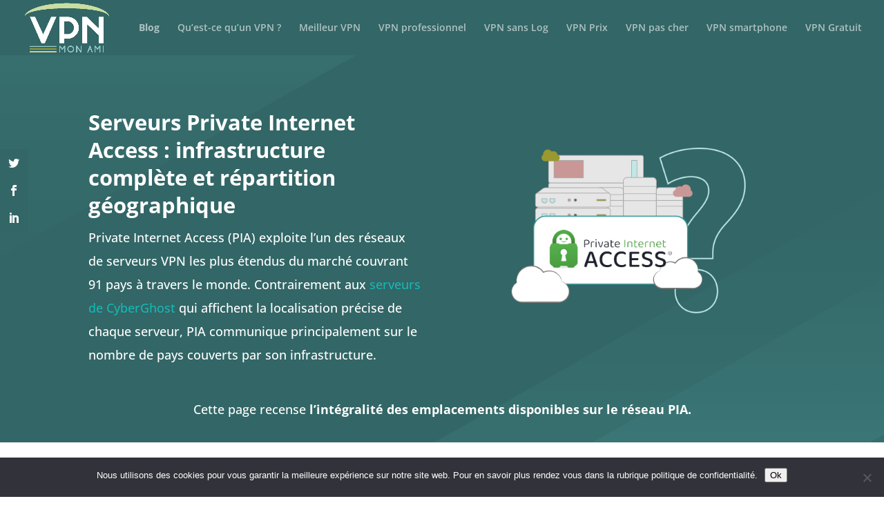

--- FILE ---
content_type: text/html; charset=UTF-8
request_url: https://www.vpnmonami.com/serveurs-private-internet-access/
body_size: 27804
content:
<!DOCTYPE html>
<html lang="fr-FR">
<head>
	<meta charset="UTF-8" />
<meta http-equiv="X-UA-Compatible" content="IE=edge">
	<link rel="pingback" href="https://www.vpnmonami.com/xmlrpc.php" />

	<script type="text/javascript">
		document.documentElement.className = 'js';
	</script>
	
	<meta name='robots' content='index, follow, max-image-preview:large, max-snippet:-1, max-video-preview:-1' />
<script type="text/javascript">
			let jqueryParams=[],jQuery=function(r){return jqueryParams=[...jqueryParams,r],jQuery},$=function(r){return jqueryParams=[...jqueryParams,r],$};window.jQuery=jQuery,window.$=jQuery;let customHeadScripts=!1;jQuery.fn=jQuery.prototype={},$.fn=jQuery.prototype={},jQuery.noConflict=function(r){if(window.jQuery)return jQuery=window.jQuery,$=window.jQuery,customHeadScripts=!0,jQuery.noConflict},jQuery.ready=function(r){jqueryParams=[...jqueryParams,r]},$.ready=function(r){jqueryParams=[...jqueryParams,r]},jQuery.load=function(r){jqueryParams=[...jqueryParams,r]},$.load=function(r){jqueryParams=[...jqueryParams,r]},jQuery.fn.ready=function(r){jqueryParams=[...jqueryParams,r]},$.fn.ready=function(r){jqueryParams=[...jqueryParams,r]};</script>
	<!-- This site is optimized with the Yoast SEO plugin v26.7 - https://yoast.com/wordpress/plugins/seo/ -->
	<title>Serveurs Private Internet Access : 91 pays, liste complète - VPN Mon Ami</title>
	<meta name="description" content="Inventaire complet des emplacements serveurs Private Internet Access : 91 pays par région, villes US/Canada/Europe/Asie, protocoles et fonctionnalités." />
	<link rel="canonical" href="https://www.vpnmonami.com/serveurs-private-internet-access/" />
	<meta property="og:locale" content="fr_FR" />
	<meta property="og:type" content="article" />
	<meta property="og:title" content="Serveurs Private Internet Access : 91 pays, liste complète - VPN Mon Ami" />
	<meta property="og:description" content="Inventaire complet des emplacements serveurs Private Internet Access : 91 pays par région, villes US/Canada/Europe/Asie, protocoles et fonctionnalités." />
	<meta property="og:url" content="https://www.vpnmonami.com/serveurs-private-internet-access/" />
	<meta property="og:site_name" content="VPN Mon Ami" />
	<meta property="article:modified_time" content="2026-01-14T07:58:22+00:00" />
	<meta property="og:image" content="https://www.vpnmonami.com/wp-content/uploads/Serveur-private-internet-access.png" />
	<meta property="og:image:width" content="456" />
	<meta property="og:image:height" content="323" />
	<meta property="og:image:type" content="image/png" />
	<meta name="twitter:card" content="summary_large_image" />
	<meta name="twitter:label1" content="Durée de lecture estimée" />
	<meta name="twitter:data1" content="9 minutes" />
	<script type="application/ld+json" class="yoast-schema-graph">{"@context":"https://schema.org","@graph":[{"@type":"WebPage","@id":"https://www.vpnmonami.com/serveurs-private-internet-access/","url":"https://www.vpnmonami.com/serveurs-private-internet-access/","name":"Serveurs Private Internet Access : 91 pays, liste complète - VPN Mon Ami","isPartOf":{"@id":"https://www.vpnmonami.com/#website"},"primaryImageOfPage":{"@id":"https://www.vpnmonami.com/serveurs-private-internet-access/#primaryimage"},"image":{"@id":"https://www.vpnmonami.com/serveurs-private-internet-access/#primaryimage"},"thumbnailUrl":"https://www.vpnmonami.com/wp-content/uploads/Serveur-private-internet-access.png","datePublished":"2025-12-19T08:33:10+00:00","dateModified":"2026-01-14T07:58:22+00:00","description":"Inventaire complet des emplacements serveurs Private Internet Access : 91 pays par région, villes US/Canada/Europe/Asie, protocoles et fonctionnalités.","breadcrumb":{"@id":"https://www.vpnmonami.com/serveurs-private-internet-access/#breadcrumb"},"inLanguage":"fr-FR","potentialAction":[{"@type":"ReadAction","target":["https://www.vpnmonami.com/serveurs-private-internet-access/"]}]},{"@type":"ImageObject","inLanguage":"fr-FR","@id":"https://www.vpnmonami.com/serveurs-private-internet-access/#primaryimage","url":"https://www.vpnmonami.com/wp-content/uploads/Serveur-private-internet-access.png","contentUrl":"https://www.vpnmonami.com/wp-content/uploads/Serveur-private-internet-access.png","width":456,"height":323,"caption":"Picto serveur Private Internet Access"},{"@type":"BreadcrumbList","@id":"https://www.vpnmonami.com/serveurs-private-internet-access/#breadcrumb","itemListElement":[{"@type":"ListItem","position":1,"name":"Accueil","item":"https://www.vpnmonami.com/"},{"@type":"ListItem","position":2,"name":"Serveurs Private Internet Access"}]},{"@type":"WebSite","@id":"https://www.vpnmonami.com/#website","url":"https://www.vpnmonami.com/","name":"VPN Mon Ami","description":"Protéger sa vie numérique","publisher":{"@id":"https://www.vpnmonami.com/#organization"},"potentialAction":[{"@type":"SearchAction","target":{"@type":"EntryPoint","urlTemplate":"https://www.vpnmonami.com/?s={search_term_string}"},"query-input":{"@type":"PropertyValueSpecification","valueRequired":true,"valueName":"search_term_string"}}],"inLanguage":"fr-FR"},{"@type":"Organization","@id":"https://www.vpnmonami.com/#organization","name":"VPN Mon Ami","url":"https://www.vpnmonami.com/","logo":{"@type":"ImageObject","inLanguage":"fr-FR","@id":"https://www.vpnmonami.com/#/schema/logo/image/","url":"https://www.vpnmonami.com/wp-content/uploads/VPN-mon-ami-logo.png","contentUrl":"https://www.vpnmonami.com/wp-content/uploads/VPN-mon-ami-logo.png","width":927,"height":589,"caption":"VPN Mon Ami"},"image":{"@id":"https://www.vpnmonami.com/#/schema/logo/image/"}}]}</script>
	<!-- / Yoast SEO plugin. -->


<link rel="alternate" type="application/rss+xml" title="VPN Mon Ami &raquo; Flux" href="https://www.vpnmonami.com/feed/" />
<link rel="alternate" type="application/rss+xml" title="VPN Mon Ami &raquo; Flux des commentaires" href="https://www.vpnmonami.com/comments/feed/" />
<link rel="alternate" title="oEmbed (JSON)" type="application/json+oembed" href="https://www.vpnmonami.com/wp-json/oembed/1.0/embed?url=https%3A%2F%2Fwww.vpnmonami.com%2Fserveurs-private-internet-access%2F" />
<link rel="alternate" title="oEmbed (XML)" type="text/xml+oembed" href="https://www.vpnmonami.com/wp-json/oembed/1.0/embed?url=https%3A%2F%2Fwww.vpnmonami.com%2Fserveurs-private-internet-access%2F&#038;format=xml" />
<meta content="Divi v.4.27.5" name="generator"/><link rel='stylesheet' id='cookie-notice-front-css' href='https://www.vpnmonami.com/wp-content/plugins/cookie-notice/css/front.min.css?ver=2.5.11' type='text/css' media='all' />
<link rel='stylesheet' id='et_monarch-css-css' href='https://www.vpnmonami.com/wp-content/plugins/monarch/css/style.css?ver=1.4.14' type='text/css' media='all' />
<style id='divi-style-inline-inline-css' type='text/css'>
/*!
Theme Name: Divi
Theme URI: http://www.elegantthemes.com/gallery/divi/
Version: 4.27.5
Description: Smart. Flexible. Beautiful. Divi is the most powerful theme in our collection.
Author: Elegant Themes
Author URI: http://www.elegantthemes.com
License: GNU General Public License v2
License URI: http://www.gnu.org/licenses/gpl-2.0.html
*/

a,abbr,acronym,address,applet,b,big,blockquote,body,center,cite,code,dd,del,dfn,div,dl,dt,em,fieldset,font,form,h1,h2,h3,h4,h5,h6,html,i,iframe,img,ins,kbd,label,legend,li,object,ol,p,pre,q,s,samp,small,span,strike,strong,sub,sup,tt,u,ul,var{margin:0;padding:0;border:0;outline:0;font-size:100%;-ms-text-size-adjust:100%;-webkit-text-size-adjust:100%;vertical-align:baseline;background:transparent}body{line-height:1}ol,ul{list-style:none}blockquote,q{quotes:none}blockquote:after,blockquote:before,q:after,q:before{content:"";content:none}blockquote{margin:20px 0 30px;border-left:5px solid;padding-left:20px}:focus{outline:0}del{text-decoration:line-through}pre{overflow:auto;padding:10px}figure{margin:0}table{border-collapse:collapse;border-spacing:0}article,aside,footer,header,hgroup,nav,section{display:block}body{font-family:Open Sans,Arial,sans-serif;font-size:14px;color:#666;background-color:#fff;line-height:1.7em;font-weight:500;-webkit-font-smoothing:antialiased;-moz-osx-font-smoothing:grayscale}body.page-template-page-template-blank-php #page-container{padding-top:0!important}body.et_cover_background{background-size:cover!important;background-position:top!important;background-repeat:no-repeat!important;background-attachment:fixed}a{color:#2ea3f2}a,a:hover{text-decoration:none}p{padding-bottom:1em}p:not(.has-background):last-of-type{padding-bottom:0}p.et_normal_padding{padding-bottom:1em}strong{font-weight:700}cite,em,i{font-style:italic}code,pre{font-family:Courier New,monospace;margin-bottom:10px}ins{text-decoration:none}sub,sup{height:0;line-height:1;position:relative;vertical-align:baseline}sup{bottom:.8em}sub{top:.3em}dl{margin:0 0 1.5em}dl dt{font-weight:700}dd{margin-left:1.5em}blockquote p{padding-bottom:0}embed,iframe,object,video{max-width:100%}h1,h2,h3,h4,h5,h6{color:#333;padding-bottom:10px;line-height:1em;font-weight:500}h1 a,h2 a,h3 a,h4 a,h5 a,h6 a{color:inherit}h1{font-size:30px}h2{font-size:26px}h3{font-size:22px}h4{font-size:18px}h5{font-size:16px}h6{font-size:14px}input{-webkit-appearance:none}input[type=checkbox]{-webkit-appearance:checkbox}input[type=radio]{-webkit-appearance:radio}input.text,input.title,input[type=email],input[type=password],input[type=tel],input[type=text],select,textarea{background-color:#fff;border:1px solid #bbb;padding:2px;color:#4e4e4e}input.text:focus,input.title:focus,input[type=text]:focus,select:focus,textarea:focus{border-color:#2d3940;color:#3e3e3e}input.text,input.title,input[type=text],select,textarea{margin:0}textarea{padding:4px}button,input,select,textarea{font-family:inherit}img{max-width:100%;height:auto}.clear{clear:both}br.clear{margin:0;padding:0}.pagination{clear:both}#et_search_icon:hover,.et-social-icon a:hover,.et_password_protected_form .et_submit_button,.form-submit .et_pb_buttontton.alt.disabled,.nav-single a,.posted_in a{color:#2ea3f2}.et-search-form,blockquote{border-color:#2ea3f2}#main-content{background-color:#fff}.container{width:80%;max-width:1080px;margin:auto;position:relative}body:not(.et-tb) #main-content .container,body:not(.et-tb-has-header) #main-content .container{padding-top:58px}.et_full_width_page #main-content .container:before{display:none}.main_title{margin-bottom:20px}.et_password_protected_form .et_submit_button:hover,.form-submit .et_pb_button:hover{background:rgba(0,0,0,.05)}.et_button_icon_visible .et_pb_button{padding-right:2em;padding-left:.7em}.et_button_icon_visible .et_pb_button:after{opacity:1;margin-left:0}.et_button_left .et_pb_button:hover:after{left:.15em}.et_button_left .et_pb_button:after{margin-left:0;left:1em}.et_button_icon_visible.et_button_left .et_pb_button,.et_button_left .et_pb_button:hover,.et_button_left .et_pb_module .et_pb_button:hover{padding-left:2em;padding-right:.7em}.et_button_icon_visible.et_button_left .et_pb_button:after,.et_button_left .et_pb_button:hover:after{left:.15em}.et_password_protected_form .et_submit_button:hover,.form-submit .et_pb_button:hover{padding:.3em 1em}.et_button_no_icon .et_pb_button:after{display:none}.et_button_no_icon.et_button_icon_visible.et_button_left .et_pb_button,.et_button_no_icon.et_button_left .et_pb_button:hover,.et_button_no_icon .et_pb_button,.et_button_no_icon .et_pb_button:hover{padding:.3em 1em!important}.et_button_custom_icon .et_pb_button:after{line-height:1.7em}.et_button_custom_icon.et_button_icon_visible .et_pb_button:after,.et_button_custom_icon .et_pb_button:hover:after{margin-left:.3em}#left-area .post_format-post-format-gallery .wp-block-gallery:first-of-type{padding:0;margin-bottom:-16px}.entry-content table:not(.variations){border:1px solid #eee;margin:0 0 15px;text-align:left;width:100%}.entry-content thead th,.entry-content tr th{color:#555;font-weight:700;padding:9px 24px}.entry-content tr td{border-top:1px solid #eee;padding:6px 24px}#left-area ul,.entry-content ul,.et-l--body ul,.et-l--footer ul,.et-l--header ul{list-style-type:disc;padding:0 0 23px 1em;line-height:26px}#left-area ol,.entry-content ol,.et-l--body ol,.et-l--footer ol,.et-l--header ol{list-style-type:decimal;list-style-position:inside;padding:0 0 23px;line-height:26px}#left-area ul li ul,.entry-content ul li ol{padding:2px 0 2px 20px}#left-area ol li ul,.entry-content ol li ol,.et-l--body ol li ol,.et-l--footer ol li ol,.et-l--header ol li ol{padding:2px 0 2px 35px}#left-area ul.wp-block-gallery{display:-webkit-box;display:-ms-flexbox;display:flex;-ms-flex-wrap:wrap;flex-wrap:wrap;list-style-type:none;padding:0}#left-area ul.products{padding:0!important;line-height:1.7!important;list-style:none!important}.gallery-item a{display:block}.gallery-caption,.gallery-item a{width:90%}#wpadminbar{z-index:100001}#left-area .post-meta{font-size:14px;padding-bottom:15px}#left-area .post-meta a{text-decoration:none;color:#666}#left-area .et_featured_image{padding-bottom:7px}.single .post{padding-bottom:25px}body.single .et_audio_content{margin-bottom:-6px}.nav-single a{text-decoration:none;color:#2ea3f2;font-size:14px;font-weight:400}.nav-previous{float:left}.nav-next{float:right}.et_password_protected_form p input{background-color:#eee;border:none!important;width:100%!important;border-radius:0!important;font-size:14px;color:#999!important;padding:16px!important;-webkit-box-sizing:border-box;box-sizing:border-box}.et_password_protected_form label{display:none}.et_password_protected_form .et_submit_button{font-family:inherit;display:block;float:right;margin:8px auto 0;cursor:pointer}.post-password-required p.nocomments.container{max-width:100%}.post-password-required p.nocomments.container:before{display:none}.aligncenter,div.post .new-post .aligncenter{display:block;margin-left:auto;margin-right:auto}.wp-caption{border:1px solid #ddd;text-align:center;background-color:#f3f3f3;margin-bottom:10px;max-width:96%;padding:8px}.wp-caption.alignleft{margin:0 30px 20px 0}.wp-caption.alignright{margin:0 0 20px 30px}.wp-caption img{margin:0;padding:0;border:0}.wp-caption p.wp-caption-text{font-size:12px;padding:0 4px 5px;margin:0}.alignright{float:right}.alignleft{float:left}img.alignleft{display:inline;float:left;margin-right:15px}img.alignright{display:inline;float:right;margin-left:15px}.page.et_pb_pagebuilder_layout #main-content{background-color:transparent}body #main-content .et_builder_inner_content>h1,body #main-content .et_builder_inner_content>h2,body #main-content .et_builder_inner_content>h3,body #main-content .et_builder_inner_content>h4,body #main-content .et_builder_inner_content>h5,body #main-content .et_builder_inner_content>h6{line-height:1.4em}body #main-content .et_builder_inner_content>p{line-height:1.7em}.wp-block-pullquote{margin:20px 0 30px}.wp-block-pullquote.has-background blockquote{border-left:none}.wp-block-group.has-background{padding:1.5em 1.5em .5em}@media (min-width:981px){#left-area{width:79.125%;padding-bottom:23px}#main-content .container:before{content:"";position:absolute;top:0;height:100%;width:1px;background-color:#e2e2e2}.et_full_width_page #left-area,.et_no_sidebar #left-area{float:none;width:100%!important}.et_full_width_page #left-area{padding-bottom:0}.et_no_sidebar #main-content .container:before{display:none}}@media (max-width:980px){#page-container{padding-top:80px}.et-tb #page-container,.et-tb-has-header #page-container{padding-top:0!important}#left-area,#sidebar{width:100%!important}#main-content .container:before{display:none!important}.et_full_width_page .et_gallery_item:nth-child(4n+1){clear:none}}@media print{#page-container{padding-top:0!important}}#wp-admin-bar-et-use-visual-builder a:before{font-family:ETmodules!important;content:"\e625";font-size:30px!important;width:28px;margin-top:-3px;color:#974df3!important}#wp-admin-bar-et-use-visual-builder:hover a:before{color:#fff!important}#wp-admin-bar-et-use-visual-builder:hover a,#wp-admin-bar-et-use-visual-builder a:hover{transition:background-color .5s ease;-webkit-transition:background-color .5s ease;-moz-transition:background-color .5s ease;background-color:#7e3bd0!important;color:#fff!important}* html .clearfix,:first-child+html .clearfix{zoom:1}.iphone .et_pb_section_video_bg video::-webkit-media-controls-start-playback-button{display:none!important;-webkit-appearance:none}.et_mobile_device .et_pb_section_parallax .et_pb_parallax_css{background-attachment:scroll}.et-social-facebook a.icon:before{content:"\e093"}.et-social-twitter a.icon:before{content:"\e094"}.et-social-google-plus a.icon:before{content:"\e096"}.et-social-instagram a.icon:before{content:"\e09a"}.et-social-rss a.icon:before{content:"\e09e"}.ai1ec-single-event:after{content:" ";display:table;clear:both}.evcal_event_details .evcal_evdata_cell .eventon_details_shading_bot.eventon_details_shading_bot{z-index:3}.wp-block-divi-layout{margin-bottom:1em}*{-webkit-box-sizing:border-box;box-sizing:border-box}#et-info-email:before,#et-info-phone:before,#et_search_icon:before,.comment-reply-link:after,.et-cart-info span:before,.et-pb-arrow-next:before,.et-pb-arrow-prev:before,.et-social-icon a:before,.et_audio_container .mejs-playpause-button button:before,.et_audio_container .mejs-volume-button button:before,.et_overlay:before,.et_password_protected_form .et_submit_button:after,.et_pb_button:after,.et_pb_contact_reset:after,.et_pb_contact_submit:after,.et_pb_font_icon:before,.et_pb_newsletter_button:after,.et_pb_pricing_table_button:after,.et_pb_promo_button:after,.et_pb_testimonial:before,.et_pb_toggle_title:before,.form-submit .et_pb_button:after,.mobile_menu_bar:before,a.et_pb_more_button:after{font-family:ETmodules!important;speak:none;font-style:normal;font-weight:400;-webkit-font-feature-settings:normal;font-feature-settings:normal;font-variant:normal;text-transform:none;line-height:1;-webkit-font-smoothing:antialiased;-moz-osx-font-smoothing:grayscale;text-shadow:0 0;direction:ltr}.et-pb-icon,.et_pb_custom_button_icon.et_pb_button:after,.et_pb_login .et_pb_custom_button_icon.et_pb_button:after,.et_pb_woo_custom_button_icon .button.et_pb_custom_button_icon.et_pb_button:after,.et_pb_woo_custom_button_icon .button.et_pb_custom_button_icon.et_pb_button:hover:after{content:attr(data-icon)}.et-pb-icon{font-family:ETmodules;speak:none;font-weight:400;-webkit-font-feature-settings:normal;font-feature-settings:normal;font-variant:normal;text-transform:none;line-height:1;-webkit-font-smoothing:antialiased;font-size:96px;font-style:normal;display:inline-block;-webkit-box-sizing:border-box;box-sizing:border-box;direction:ltr}#et-ajax-saving{display:none;-webkit-transition:background .3s,-webkit-box-shadow .3s;transition:background .3s,-webkit-box-shadow .3s;transition:background .3s,box-shadow .3s;transition:background .3s,box-shadow .3s,-webkit-box-shadow .3s;-webkit-box-shadow:rgba(0,139,219,.247059) 0 0 60px;box-shadow:0 0 60px rgba(0,139,219,.247059);position:fixed;top:50%;left:50%;width:50px;height:50px;background:#fff;border-radius:50px;margin:-25px 0 0 -25px;z-index:999999;text-align:center}#et-ajax-saving img{margin:9px}.et-safe-mode-indicator,.et-safe-mode-indicator:focus,.et-safe-mode-indicator:hover{-webkit-box-shadow:0 5px 10px rgba(41,196,169,.15);box-shadow:0 5px 10px rgba(41,196,169,.15);background:#29c4a9;color:#fff;font-size:14px;font-weight:600;padding:12px;line-height:16px;border-radius:3px;position:fixed;bottom:30px;right:30px;z-index:999999;text-decoration:none;font-family:Open Sans,sans-serif;-webkit-font-smoothing:antialiased;-moz-osx-font-smoothing:grayscale}.et_pb_button{font-size:20px;font-weight:500;padding:.3em 1em;line-height:1.7em!important;background-color:transparent;background-size:cover;background-position:50%;background-repeat:no-repeat;border:2px solid;border-radius:3px;-webkit-transition-duration:.2s;transition-duration:.2s;-webkit-transition-property:all!important;transition-property:all!important}.et_pb_button,.et_pb_button_inner{position:relative}.et_pb_button:hover,.et_pb_module .et_pb_button:hover{border:2px solid transparent;padding:.3em 2em .3em .7em}.et_pb_button:hover{background-color:hsla(0,0%,100%,.2)}.et_pb_bg_layout_light.et_pb_button:hover,.et_pb_bg_layout_light .et_pb_button:hover{background-color:rgba(0,0,0,.05)}.et_pb_button:after,.et_pb_button:before{font-size:32px;line-height:1em;content:"\35";opacity:0;position:absolute;margin-left:-1em;-webkit-transition:all .2s;transition:all .2s;text-transform:none;-webkit-font-feature-settings:"kern" off;font-feature-settings:"kern" off;font-variant:none;font-style:normal;font-weight:400;text-shadow:none}.et_pb_button.et_hover_enabled:hover:after,.et_pb_button.et_pb_hovered:hover:after{-webkit-transition:none!important;transition:none!important}.et_pb_button:before{display:none}.et_pb_button:hover:after{opacity:1;margin-left:0}.et_pb_column_1_3 h1,.et_pb_column_1_4 h1,.et_pb_column_1_5 h1,.et_pb_column_1_6 h1,.et_pb_column_2_5 h1{font-size:26px}.et_pb_column_1_3 h2,.et_pb_column_1_4 h2,.et_pb_column_1_5 h2,.et_pb_column_1_6 h2,.et_pb_column_2_5 h2{font-size:23px}.et_pb_column_1_3 h3,.et_pb_column_1_4 h3,.et_pb_column_1_5 h3,.et_pb_column_1_6 h3,.et_pb_column_2_5 h3{font-size:20px}.et_pb_column_1_3 h4,.et_pb_column_1_4 h4,.et_pb_column_1_5 h4,.et_pb_column_1_6 h4,.et_pb_column_2_5 h4{font-size:18px}.et_pb_column_1_3 h5,.et_pb_column_1_4 h5,.et_pb_column_1_5 h5,.et_pb_column_1_6 h5,.et_pb_column_2_5 h5{font-size:16px}.et_pb_column_1_3 h6,.et_pb_column_1_4 h6,.et_pb_column_1_5 h6,.et_pb_column_1_6 h6,.et_pb_column_2_5 h6{font-size:15px}.et_pb_bg_layout_dark,.et_pb_bg_layout_dark h1,.et_pb_bg_layout_dark h2,.et_pb_bg_layout_dark h3,.et_pb_bg_layout_dark h4,.et_pb_bg_layout_dark h5,.et_pb_bg_layout_dark h6{color:#fff!important}.et_pb_module.et_pb_text_align_left{text-align:left}.et_pb_module.et_pb_text_align_center{text-align:center}.et_pb_module.et_pb_text_align_right{text-align:right}.et_pb_module.et_pb_text_align_justified{text-align:justify}.clearfix:after{visibility:hidden;display:block;font-size:0;content:" ";clear:both;height:0}.et_pb_bg_layout_light .et_pb_more_button{color:#2ea3f2}.et_builder_inner_content{position:relative;z-index:1}header .et_builder_inner_content{z-index:2}.et_pb_css_mix_blend_mode_passthrough{mix-blend-mode:unset!important}.et_pb_image_container{margin:-20px -20px 29px}.et_pb_module_inner{position:relative}.et_hover_enabled_preview{z-index:2}.et_hover_enabled:hover{position:relative;z-index:2}.et_pb_all_tabs,.et_pb_module,.et_pb_posts_nav a,.et_pb_tab,.et_pb_with_background{position:relative;background-size:cover;background-position:50%;background-repeat:no-repeat}.et_pb_background_mask,.et_pb_background_pattern{bottom:0;left:0;position:absolute;right:0;top:0}.et_pb_background_mask{background-size:calc(100% + 2px) calc(100% + 2px);background-repeat:no-repeat;background-position:50%;overflow:hidden}.et_pb_background_pattern{background-position:0 0;background-repeat:repeat}.et_pb_with_border{position:relative;border:0 solid #333}.post-password-required .et_pb_row{padding:0;width:100%}.post-password-required .et_password_protected_form{min-height:0}body.et_pb_pagebuilder_layout.et_pb_show_title .post-password-required .et_password_protected_form h1,body:not(.et_pb_pagebuilder_layout) .post-password-required .et_password_protected_form h1{display:none}.et_pb_no_bg{padding:0!important}.et_overlay.et_pb_inline_icon:before,.et_pb_inline_icon:before{content:attr(data-icon)}.et_pb_more_button{color:inherit;text-shadow:none;text-decoration:none;display:inline-block;margin-top:20px}.et_parallax_bg_wrap{overflow:hidden;position:absolute;top:0;right:0;bottom:0;left:0}.et_parallax_bg{background-repeat:no-repeat;background-position:top;background-size:cover;position:absolute;bottom:0;left:0;width:100%;height:100%;display:block}.et_parallax_bg.et_parallax_bg__hover,.et_parallax_bg.et_parallax_bg_phone,.et_parallax_bg.et_parallax_bg_tablet,.et_parallax_gradient.et_parallax_gradient__hover,.et_parallax_gradient.et_parallax_gradient_phone,.et_parallax_gradient.et_parallax_gradient_tablet,.et_pb_section_parallax_hover:hover .et_parallax_bg:not(.et_parallax_bg__hover),.et_pb_section_parallax_hover:hover .et_parallax_gradient:not(.et_parallax_gradient__hover){display:none}.et_pb_section_parallax_hover:hover .et_parallax_bg.et_parallax_bg__hover,.et_pb_section_parallax_hover:hover .et_parallax_gradient.et_parallax_gradient__hover{display:block}.et_parallax_gradient{bottom:0;display:block;left:0;position:absolute;right:0;top:0}.et_pb_module.et_pb_section_parallax,.et_pb_posts_nav a.et_pb_section_parallax,.et_pb_tab.et_pb_section_parallax{position:relative}.et_pb_section_parallax .et_pb_parallax_css,.et_pb_slides .et_parallax_bg.et_pb_parallax_css{background-attachment:fixed}body.et-bfb .et_pb_section_parallax .et_pb_parallax_css,body.et-bfb .et_pb_slides .et_parallax_bg.et_pb_parallax_css{background-attachment:scroll;bottom:auto}.et_pb_section_parallax.et_pb_column .et_pb_module,.et_pb_section_parallax.et_pb_row .et_pb_column,.et_pb_section_parallax.et_pb_row .et_pb_module{z-index:9;position:relative}.et_pb_more_button:hover:after{opacity:1;margin-left:0}.et_pb_preload .et_pb_section_video_bg,.et_pb_preload>div{visibility:hidden}.et_pb_preload,.et_pb_section.et_pb_section_video.et_pb_preload{position:relative;background:#464646!important}.et_pb_preload:before{content:"";position:absolute;top:50%;left:50%;background:url(https://www.vpnmonami.com/wp-content/themes/Divi/includes/builder/styles/images/preloader.gif) no-repeat;border-radius:32px;width:32px;height:32px;margin:-16px 0 0 -16px}.box-shadow-overlay{position:absolute;top:0;left:0;width:100%;height:100%;z-index:10;pointer-events:none}.et_pb_section>.box-shadow-overlay~.et_pb_row{z-index:11}body.safari .section_has_divider{will-change:transform}.et_pb_row>.box-shadow-overlay{z-index:8}.has-box-shadow-overlay{position:relative}.et_clickable{cursor:pointer}.screen-reader-text{border:0;clip:rect(1px,1px,1px,1px);-webkit-clip-path:inset(50%);clip-path:inset(50%);height:1px;margin:-1px;overflow:hidden;padding:0;position:absolute!important;width:1px;word-wrap:normal!important}.et_multi_view_hidden,.et_multi_view_hidden_image{display:none!important}@keyframes multi-view-image-fade{0%{opacity:0}10%{opacity:.1}20%{opacity:.2}30%{opacity:.3}40%{opacity:.4}50%{opacity:.5}60%{opacity:.6}70%{opacity:.7}80%{opacity:.8}90%{opacity:.9}to{opacity:1}}.et_multi_view_image__loading{visibility:hidden}.et_multi_view_image__loaded{-webkit-animation:multi-view-image-fade .5s;animation:multi-view-image-fade .5s}#et-pb-motion-effects-offset-tracker{visibility:hidden!important;opacity:0;position:absolute;top:0;left:0}.et-pb-before-scroll-animation{opacity:0}header.et-l.et-l--header:after{clear:both;display:block;content:""}.et_pb_module{-webkit-animation-timing-function:linear;animation-timing-function:linear;-webkit-animation-duration:.2s;animation-duration:.2s}@-webkit-keyframes fadeBottom{0%{opacity:0;-webkit-transform:translateY(10%);transform:translateY(10%)}to{opacity:1;-webkit-transform:translateY(0);transform:translateY(0)}}@keyframes fadeBottom{0%{opacity:0;-webkit-transform:translateY(10%);transform:translateY(10%)}to{opacity:1;-webkit-transform:translateY(0);transform:translateY(0)}}@-webkit-keyframes fadeLeft{0%{opacity:0;-webkit-transform:translateX(-10%);transform:translateX(-10%)}to{opacity:1;-webkit-transform:translateX(0);transform:translateX(0)}}@keyframes fadeLeft{0%{opacity:0;-webkit-transform:translateX(-10%);transform:translateX(-10%)}to{opacity:1;-webkit-transform:translateX(0);transform:translateX(0)}}@-webkit-keyframes fadeRight{0%{opacity:0;-webkit-transform:translateX(10%);transform:translateX(10%)}to{opacity:1;-webkit-transform:translateX(0);transform:translateX(0)}}@keyframes fadeRight{0%{opacity:0;-webkit-transform:translateX(10%);transform:translateX(10%)}to{opacity:1;-webkit-transform:translateX(0);transform:translateX(0)}}@-webkit-keyframes fadeTop{0%{opacity:0;-webkit-transform:translateY(-10%);transform:translateY(-10%)}to{opacity:1;-webkit-transform:translateX(0);transform:translateX(0)}}@keyframes fadeTop{0%{opacity:0;-webkit-transform:translateY(-10%);transform:translateY(-10%)}to{opacity:1;-webkit-transform:translateX(0);transform:translateX(0)}}@-webkit-keyframes fadeIn{0%{opacity:0}to{opacity:1}}@keyframes fadeIn{0%{opacity:0}to{opacity:1}}.et-waypoint:not(.et_pb_counters){opacity:0}@media (min-width:981px){.et_pb_section.et_section_specialty div.et_pb_row .et_pb_column .et_pb_column .et_pb_module.et-last-child,.et_pb_section.et_section_specialty div.et_pb_row .et_pb_column .et_pb_column .et_pb_module:last-child,.et_pb_section.et_section_specialty div.et_pb_row .et_pb_column .et_pb_row_inner .et_pb_column .et_pb_module.et-last-child,.et_pb_section.et_section_specialty div.et_pb_row .et_pb_column .et_pb_row_inner .et_pb_column .et_pb_module:last-child,.et_pb_section div.et_pb_row .et_pb_column .et_pb_module.et-last-child,.et_pb_section div.et_pb_row .et_pb_column .et_pb_module:last-child{margin-bottom:0}}@media (max-width:980px){.et_overlay.et_pb_inline_icon_tablet:before,.et_pb_inline_icon_tablet:before{content:attr(data-icon-tablet)}.et_parallax_bg.et_parallax_bg_tablet_exist,.et_parallax_gradient.et_parallax_gradient_tablet_exist{display:none}.et_parallax_bg.et_parallax_bg_tablet,.et_parallax_gradient.et_parallax_gradient_tablet{display:block}.et_pb_column .et_pb_module{margin-bottom:30px}.et_pb_row .et_pb_column .et_pb_module.et-last-child,.et_pb_row .et_pb_column .et_pb_module:last-child,.et_section_specialty .et_pb_row .et_pb_column .et_pb_module.et-last-child,.et_section_specialty .et_pb_row .et_pb_column .et_pb_module:last-child{margin-bottom:0}.et_pb_more_button{display:inline-block!important}.et_pb_bg_layout_light_tablet.et_pb_button,.et_pb_bg_layout_light_tablet.et_pb_module.et_pb_button,.et_pb_bg_layout_light_tablet .et_pb_more_button{color:#2ea3f2}.et_pb_bg_layout_light_tablet .et_pb_forgot_password a{color:#666}.et_pb_bg_layout_light_tablet h1,.et_pb_bg_layout_light_tablet h2,.et_pb_bg_layout_light_tablet h3,.et_pb_bg_layout_light_tablet h4,.et_pb_bg_layout_light_tablet h5,.et_pb_bg_layout_light_tablet h6{color:#333!important}.et_pb_module .et_pb_bg_layout_light_tablet.et_pb_button{color:#2ea3f2!important}.et_pb_bg_layout_light_tablet{color:#666!important}.et_pb_bg_layout_dark_tablet,.et_pb_bg_layout_dark_tablet h1,.et_pb_bg_layout_dark_tablet h2,.et_pb_bg_layout_dark_tablet h3,.et_pb_bg_layout_dark_tablet h4,.et_pb_bg_layout_dark_tablet h5,.et_pb_bg_layout_dark_tablet h6{color:#fff!important}.et_pb_bg_layout_dark_tablet.et_pb_button,.et_pb_bg_layout_dark_tablet.et_pb_module.et_pb_button,.et_pb_bg_layout_dark_tablet .et_pb_more_button{color:inherit}.et_pb_bg_layout_dark_tablet .et_pb_forgot_password a{color:#fff}.et_pb_module.et_pb_text_align_left-tablet{text-align:left}.et_pb_module.et_pb_text_align_center-tablet{text-align:center}.et_pb_module.et_pb_text_align_right-tablet{text-align:right}.et_pb_module.et_pb_text_align_justified-tablet{text-align:justify}}@media (max-width:767px){.et_pb_more_button{display:inline-block!important}.et_overlay.et_pb_inline_icon_phone:before,.et_pb_inline_icon_phone:before{content:attr(data-icon-phone)}.et_parallax_bg.et_parallax_bg_phone_exist,.et_parallax_gradient.et_parallax_gradient_phone_exist{display:none}.et_parallax_bg.et_parallax_bg_phone,.et_parallax_gradient.et_parallax_gradient_phone{display:block}.et-hide-mobile{display:none!important}.et_pb_bg_layout_light_phone.et_pb_button,.et_pb_bg_layout_light_phone.et_pb_module.et_pb_button,.et_pb_bg_layout_light_phone .et_pb_more_button{color:#2ea3f2}.et_pb_bg_layout_light_phone .et_pb_forgot_password a{color:#666}.et_pb_bg_layout_light_phone h1,.et_pb_bg_layout_light_phone h2,.et_pb_bg_layout_light_phone h3,.et_pb_bg_layout_light_phone h4,.et_pb_bg_layout_light_phone h5,.et_pb_bg_layout_light_phone h6{color:#333!important}.et_pb_module .et_pb_bg_layout_light_phone.et_pb_button{color:#2ea3f2!important}.et_pb_bg_layout_light_phone{color:#666!important}.et_pb_bg_layout_dark_phone,.et_pb_bg_layout_dark_phone h1,.et_pb_bg_layout_dark_phone h2,.et_pb_bg_layout_dark_phone h3,.et_pb_bg_layout_dark_phone h4,.et_pb_bg_layout_dark_phone h5,.et_pb_bg_layout_dark_phone h6{color:#fff!important}.et_pb_bg_layout_dark_phone.et_pb_button,.et_pb_bg_layout_dark_phone.et_pb_module.et_pb_button,.et_pb_bg_layout_dark_phone .et_pb_more_button{color:inherit}.et_pb_module .et_pb_bg_layout_dark_phone.et_pb_button{color:#fff!important}.et_pb_bg_layout_dark_phone .et_pb_forgot_password a{color:#fff}.et_pb_module.et_pb_text_align_left-phone{text-align:left}.et_pb_module.et_pb_text_align_center-phone{text-align:center}.et_pb_module.et_pb_text_align_right-phone{text-align:right}.et_pb_module.et_pb_text_align_justified-phone{text-align:justify}}@media (max-width:479px){a.et_pb_more_button{display:block}}@media (min-width:768px) and (max-width:980px){[data-et-multi-view-load-tablet-hidden=true]:not(.et_multi_view_swapped){display:none!important}}@media (max-width:767px){[data-et-multi-view-load-phone-hidden=true]:not(.et_multi_view_swapped){display:none!important}}.et_pb_menu.et_pb_menu--style-inline_centered_logo .et_pb_menu__menu nav ul{-webkit-box-pack:center;-ms-flex-pack:center;justify-content:center}@-webkit-keyframes multi-view-image-fade{0%{-webkit-transform:scale(1);transform:scale(1);opacity:1}50%{-webkit-transform:scale(1.01);transform:scale(1.01);opacity:1}to{-webkit-transform:scale(1);transform:scale(1);opacity:1}}
/*# sourceURL=divi-style-inline-inline-css */
</style>
<style id='divi-dynamic-critical-inline-css' type='text/css'>
@font-face{font-family:ETmodules;font-display:block;src:url(//www.vpnmonami.com/wp-content/themes/Divi/core/admin/fonts/modules/all/modules.eot);src:url(//www.vpnmonami.com/wp-content/themes/Divi/core/admin/fonts/modules/all/modules.eot?#iefix) format("embedded-opentype"),url(//www.vpnmonami.com/wp-content/themes/Divi/core/admin/fonts/modules/all/modules.woff) format("woff"),url(//www.vpnmonami.com/wp-content/themes/Divi/core/admin/fonts/modules/all/modules.ttf) format("truetype"),url(//www.vpnmonami.com/wp-content/themes/Divi/core/admin/fonts/modules/all/modules.svg#ETmodules) format("svg");font-weight:400;font-style:normal}
@media (min-width:981px){.et_pb_gutters3 .et_pb_column,.et_pb_gutters3.et_pb_row .et_pb_column{margin-right:5.5%}.et_pb_gutters3 .et_pb_column_4_4,.et_pb_gutters3.et_pb_row .et_pb_column_4_4{width:100%}.et_pb_gutters3 .et_pb_column_4_4 .et_pb_module,.et_pb_gutters3.et_pb_row .et_pb_column_4_4 .et_pb_module{margin-bottom:2.75%}.et_pb_gutters3 .et_pb_column_3_4,.et_pb_gutters3.et_pb_row .et_pb_column_3_4{width:73.625%}.et_pb_gutters3 .et_pb_column_3_4 .et_pb_module,.et_pb_gutters3.et_pb_row .et_pb_column_3_4 .et_pb_module{margin-bottom:3.735%}.et_pb_gutters3 .et_pb_column_2_3,.et_pb_gutters3.et_pb_row .et_pb_column_2_3{width:64.833%}.et_pb_gutters3 .et_pb_column_2_3 .et_pb_module,.et_pb_gutters3.et_pb_row .et_pb_column_2_3 .et_pb_module{margin-bottom:4.242%}.et_pb_gutters3 .et_pb_column_3_5,.et_pb_gutters3.et_pb_row .et_pb_column_3_5{width:57.8%}.et_pb_gutters3 .et_pb_column_3_5 .et_pb_module,.et_pb_gutters3.et_pb_row .et_pb_column_3_5 .et_pb_module{margin-bottom:4.758%}.et_pb_gutters3 .et_pb_column_1_2,.et_pb_gutters3.et_pb_row .et_pb_column_1_2{width:47.25%}.et_pb_gutters3 .et_pb_column_1_2 .et_pb_module,.et_pb_gutters3.et_pb_row .et_pb_column_1_2 .et_pb_module{margin-bottom:5.82%}.et_pb_gutters3 .et_pb_column_2_5,.et_pb_gutters3.et_pb_row .et_pb_column_2_5{width:36.7%}.et_pb_gutters3 .et_pb_column_2_5 .et_pb_module,.et_pb_gutters3.et_pb_row .et_pb_column_2_5 .et_pb_module{margin-bottom:7.493%}.et_pb_gutters3 .et_pb_column_1_3,.et_pb_gutters3.et_pb_row .et_pb_column_1_3{width:29.6667%}.et_pb_gutters3 .et_pb_column_1_3 .et_pb_module,.et_pb_gutters3.et_pb_row .et_pb_column_1_3 .et_pb_module{margin-bottom:9.27%}.et_pb_gutters3 .et_pb_column_1_4,.et_pb_gutters3.et_pb_row .et_pb_column_1_4{width:20.875%}.et_pb_gutters3 .et_pb_column_1_4 .et_pb_module,.et_pb_gutters3.et_pb_row .et_pb_column_1_4 .et_pb_module{margin-bottom:13.174%}.et_pb_gutters3 .et_pb_column_1_5,.et_pb_gutters3.et_pb_row .et_pb_column_1_5{width:15.6%}.et_pb_gutters3 .et_pb_column_1_5 .et_pb_module,.et_pb_gutters3.et_pb_row .et_pb_column_1_5 .et_pb_module{margin-bottom:17.628%}.et_pb_gutters3 .et_pb_column_1_6,.et_pb_gutters3.et_pb_row .et_pb_column_1_6{width:12.0833%}.et_pb_gutters3 .et_pb_column_1_6 .et_pb_module,.et_pb_gutters3.et_pb_row .et_pb_column_1_6 .et_pb_module{margin-bottom:22.759%}.et_pb_gutters3 .et_full_width_page.woocommerce-page ul.products li.product{width:20.875%;margin-right:5.5%;margin-bottom:5.5%}.et_pb_gutters3.et_left_sidebar.woocommerce-page #main-content ul.products li.product,.et_pb_gutters3.et_right_sidebar.woocommerce-page #main-content ul.products li.product{width:28.353%;margin-right:7.47%}.et_pb_gutters3.et_left_sidebar.woocommerce-page #main-content ul.products.columns-1 li.product,.et_pb_gutters3.et_right_sidebar.woocommerce-page #main-content ul.products.columns-1 li.product{width:100%;margin-right:0}.et_pb_gutters3.et_left_sidebar.woocommerce-page #main-content ul.products.columns-2 li.product,.et_pb_gutters3.et_right_sidebar.woocommerce-page #main-content ul.products.columns-2 li.product{width:48%;margin-right:4%}.et_pb_gutters3.et_left_sidebar.woocommerce-page #main-content ul.products.columns-2 li:nth-child(2n+2),.et_pb_gutters3.et_right_sidebar.woocommerce-page #main-content ul.products.columns-2 li:nth-child(2n+2){margin-right:0}.et_pb_gutters3.et_left_sidebar.woocommerce-page #main-content ul.products.columns-2 li:nth-child(3n+1),.et_pb_gutters3.et_right_sidebar.woocommerce-page #main-content ul.products.columns-2 li:nth-child(3n+1){clear:none}}
#et-secondary-menu li,#top-menu li{word-wrap:break-word}.nav li ul,.et_mobile_menu{border-color:#2EA3F2}.mobile_menu_bar:before,.mobile_menu_bar:after,#top-menu li.current-menu-ancestor>a,#top-menu li.current-menu-item>a{color:#2EA3F2}#main-header{-webkit-transition:background-color 0.4s, color 0.4s, opacity 0.4s ease-in-out, -webkit-transform 0.4s;transition:background-color 0.4s, color 0.4s, opacity 0.4s ease-in-out, -webkit-transform 0.4s;transition:background-color 0.4s, color 0.4s, transform 0.4s, opacity 0.4s ease-in-out;transition:background-color 0.4s, color 0.4s, transform 0.4s, opacity 0.4s ease-in-out, -webkit-transform 0.4s}#main-header.et-disabled-animations *{-webkit-transition-duration:0s !important;transition-duration:0s !important}.container{text-align:left;position:relative}.et_fixed_nav.et_show_nav #page-container{padding-top:80px}.et_fixed_nav.et_show_nav.et-tb #page-container,.et_fixed_nav.et_show_nav.et-tb-has-header #page-container{padding-top:0 !important}.et_fixed_nav.et_show_nav.et_secondary_nav_enabled #page-container{padding-top:111px}.et_fixed_nav.et_show_nav.et_secondary_nav_enabled.et_header_style_centered #page-container{padding-top:177px}.et_fixed_nav.et_show_nav.et_header_style_centered #page-container{padding-top:147px}.et_fixed_nav #main-header{position:fixed}.et-cloud-item-editor #page-container{padding-top:0 !important}.et_header_style_left #et-top-navigation{padding-top:33px}.et_header_style_left #et-top-navigation nav>ul>li>a{padding-bottom:33px}.et_header_style_left .logo_container{position:absolute;height:100%;width:100%}.et_header_style_left #et-top-navigation .mobile_menu_bar{padding-bottom:24px}.et_hide_search_icon #et_top_search{display:none !important}#logo{width:auto;-webkit-transition:all 0.4s ease-in-out;transition:all 0.4s ease-in-out;margin-bottom:0;max-height:54%;display:inline-block;float:none;vertical-align:middle;-webkit-transform:translate3d(0, 0, 0)}.et_pb_svg_logo #logo{height:54%}.logo_container{-webkit-transition:all 0.4s ease-in-out;transition:all 0.4s ease-in-out}span.logo_helper{display:inline-block;height:100%;vertical-align:middle;width:0}.safari .centered-inline-logo-wrap{-webkit-transform:translate3d(0, 0, 0);-webkit-transition:all 0.4s ease-in-out;transition:all 0.4s ease-in-out}#et-define-logo-wrap img{width:100%}.gecko #et-define-logo-wrap.svg-logo{position:relative !important}#top-menu-nav,#top-menu{line-height:0}#et-top-navigation{font-weight:600}.et_fixed_nav #et-top-navigation{-webkit-transition:all 0.4s ease-in-out;transition:all 0.4s ease-in-out}.et-cart-info span:before{content:"\e07a";margin-right:10px;position:relative}nav#top-menu-nav,#top-menu,nav.et-menu-nav,.et-menu{float:left}#top-menu li{display:inline-block;font-size:14px;padding-right:22px}#top-menu>li:last-child{padding-right:0}.et_fullwidth_nav.et_non_fixed_nav.et_header_style_left #top-menu>li:last-child>ul.sub-menu{right:0}#top-menu a{color:rgba(0,0,0,0.6);text-decoration:none;display:block;position:relative;-webkit-transition:opacity 0.4s ease-in-out, background-color 0.4s ease-in-out;transition:opacity 0.4s ease-in-out, background-color 0.4s ease-in-out}#top-menu-nav>ul>li>a:hover{opacity:0.7;-webkit-transition:all 0.4s ease-in-out;transition:all 0.4s ease-in-out}#et_search_icon:before{content:"\55";font-size:17px;left:0;position:absolute;top:-3px}#et_search_icon:hover{cursor:pointer}#et_top_search{float:right;margin:3px 0 0 22px;position:relative;display:block;width:18px}#et_top_search.et_search_opened{position:absolute;width:100%}.et-search-form{top:0;bottom:0;right:0;position:absolute;z-index:1000;width:100%}.et-search-form input{width:90%;border:none;color:#333;position:absolute;top:0;bottom:0;right:30px;margin:auto;background:transparent}.et-search-form .et-search-field::-ms-clear{width:0;height:0;display:none}.et_search_form_container{-webkit-animation:none;animation:none;-o-animation:none}.container.et_search_form_container{position:relative;opacity:0;height:1px}.container.et_search_form_container.et_pb_search_visible{z-index:999;-webkit-animation:fadeInTop 1s 1 cubic-bezier(0.77, 0, 0.175, 1);animation:fadeInTop 1s 1 cubic-bezier(0.77, 0, 0.175, 1)}.et_pb_search_visible.et_pb_no_animation{opacity:1}.et_pb_search_form_hidden{-webkit-animation:fadeOutTop 1s 1 cubic-bezier(0.77, 0, 0.175, 1);animation:fadeOutTop 1s 1 cubic-bezier(0.77, 0, 0.175, 1)}span.et_close_search_field{display:block;width:30px;height:30px;z-index:99999;position:absolute;right:0;cursor:pointer;top:0;bottom:0;margin:auto}span.et_close_search_field:after{font-family:'ETmodules';content:'\4d';speak:none;font-weight:normal;font-variant:normal;text-transform:none;line-height:1;-webkit-font-smoothing:antialiased;font-size:32px;display:inline-block;-webkit-box-sizing:border-box;box-sizing:border-box}.container.et_menu_container{z-index:99}.container.et_search_form_container.et_pb_search_form_hidden{z-index:1 !important}.et_search_outer{width:100%;overflow:hidden;position:absolute;top:0}.container.et_pb_menu_hidden{z-index:-1}form.et-search-form{background:rgba(0,0,0,0) !important}input[type="search"]::-webkit-search-cancel-button{-webkit-appearance:none}.et-cart-info{color:inherit}#et-top-navigation .et-cart-info{float:left;margin:-2px 0 0 22px;font-size:16px}#et-top-navigation{float:right}#top-menu li li{padding:0 20px;margin:0}#top-menu li li a{padding:6px 20px;width:200px}.nav li.et-touch-hover>ul{opacity:1;visibility:visible}#top-menu .menu-item-has-children>a:first-child:after,#et-secondary-nav .menu-item-has-children>a:first-child:after{font-family:'ETmodules';content:"3";font-size:16px;position:absolute;right:0;top:0;font-weight:800}#top-menu .menu-item-has-children>a:first-child,#et-secondary-nav .menu-item-has-children>a:first-child{padding-right:20px}#top-menu li .menu-item-has-children>a:first-child{padding-right:40px}#top-menu li .menu-item-has-children>a:first-child:after{right:20px;top:6px}#top-menu li.mega-menu{position:inherit}#top-menu li.mega-menu>ul{padding:30px 20px;position:absolute !important;width:100%;left:0 !important}#top-menu li.mega-menu ul li{margin:0;float:left !important;display:block !important;padding:0 !important}#top-menu li.mega-menu>ul>li:nth-of-type(4n){clear:right}#top-menu li.mega-menu>ul>li:nth-of-type(4n+1){clear:left}#top-menu li.mega-menu ul li li{width:100%}#top-menu li.mega-menu li>ul{-webkit-animation:none !important;animation:none !important;padding:0px;border:none;left:auto;top:auto;width:90% !important;position:relative;-webkit-box-shadow:none;box-shadow:none}#top-menu li.mega-menu li ul{visibility:visible;opacity:1;display:none}#top-menu li.mega-menu.et-hover li ul{display:block}#top-menu li.mega-menu.et-hover>ul{opacity:1 !important;visibility:visible !important}#top-menu li.mega-menu>ul>li>a{width:90%;padding:0 20px 10px}#top-menu li.mega-menu>ul>li>a:first-child{padding-top:0 !important;font-weight:bold;border-bottom:1px solid rgba(0,0,0,0.03)}#top-menu li.mega-menu>ul>li>a:first-child:hover{background-color:transparent !important}#top-menu li.mega-menu li>a{width:100%}#top-menu li.mega-menu.mega-menu-parent li li,#top-menu li.mega-menu.mega-menu-parent li>a{width:100% !important}#top-menu li.mega-menu.mega-menu-parent li>.sub-menu{float:left;width:100% !important}#top-menu li.mega-menu>ul>li{width:25%;margin:0}#top-menu li.mega-menu.mega-menu-parent-3>ul>li{width:33.33%}#top-menu li.mega-menu.mega-menu-parent-2>ul>li{width:50%}#top-menu li.mega-menu.mega-menu-parent-1>ul>li{width:100%}#top-menu li.mega-menu .menu-item-has-children>a:first-child:after{display:none}#top-menu li.mega-menu>ul>li>ul>li{width:100%;margin:0}#et_mobile_nav_menu{float:right;display:none}.mobile_menu_bar{position:relative;display:block;line-height:0}.mobile_menu_bar:before,.et_toggle_slide_menu:after{content:"\61";font-size:32px;left:0;position:relative;top:0;cursor:pointer}.mobile_nav .select_page{display:none}.et_pb_menu_hidden #top-menu,.et_pb_menu_hidden #et_search_icon:before,.et_pb_menu_hidden .et-cart-info{opacity:0;-webkit-animation:fadeOutBottom 1s 1 cubic-bezier(0.77, 0, 0.175, 1);animation:fadeOutBottom 1s 1 cubic-bezier(0.77, 0, 0.175, 1)}.et_pb_menu_visible #top-menu,.et_pb_menu_visible #et_search_icon:before,.et_pb_menu_visible .et-cart-info{z-index:99;opacity:1;-webkit-animation:fadeInBottom 1s 1 cubic-bezier(0.77, 0, 0.175, 1);animation:fadeInBottom 1s 1 cubic-bezier(0.77, 0, 0.175, 1)}.et_pb_menu_hidden #top-menu,.et_pb_menu_hidden #et_search_icon:before,.et_pb_menu_hidden .mobile_menu_bar{opacity:0;-webkit-animation:fadeOutBottom 1s 1 cubic-bezier(0.77, 0, 0.175, 1);animation:fadeOutBottom 1s 1 cubic-bezier(0.77, 0, 0.175, 1)}.et_pb_menu_visible #top-menu,.et_pb_menu_visible #et_search_icon:before,.et_pb_menu_visible .mobile_menu_bar{z-index:99;opacity:1;-webkit-animation:fadeInBottom 1s 1 cubic-bezier(0.77, 0, 0.175, 1);animation:fadeInBottom 1s 1 cubic-bezier(0.77, 0, 0.175, 1)}.et_pb_no_animation #top-menu,.et_pb_no_animation #et_search_icon:before,.et_pb_no_animation .mobile_menu_bar,.et_pb_no_animation.et_search_form_container{animation:none !important;-o-animation:none !important;-webkit-animation:none !important;-moz-animation:none !important}body.admin-bar.et_fixed_nav #main-header{top:32px}body.et-wp-pre-3_8.admin-bar.et_fixed_nav #main-header{top:28px}body.et_fixed_nav.et_secondary_nav_enabled #main-header{top:30px}body.admin-bar.et_fixed_nav.et_secondary_nav_enabled #main-header{top:63px}@media all and (min-width: 981px){.et_hide_primary_logo #main-header:not(.et-fixed-header) .logo_container,.et_hide_fixed_logo #main-header.et-fixed-header .logo_container{height:0;opacity:0;-webkit-transition:all 0.4s ease-in-out;transition:all 0.4s ease-in-out}.et_hide_primary_logo #main-header:not(.et-fixed-header) .centered-inline-logo-wrap,.et_hide_fixed_logo #main-header.et-fixed-header .centered-inline-logo-wrap{height:0;opacity:0;padding:0}.et-animated-content#page-container{-webkit-transition:margin-top 0.4s ease-in-out;transition:margin-top 0.4s ease-in-out}.et_hide_nav #page-container{-webkit-transition:none;transition:none}.et_fullwidth_nav .et-search-form,.et_fullwidth_nav .et_close_search_field{right:30px}#main-header.et-fixed-header{-webkit-box-shadow:0 0 7px rgba(0,0,0,0.1) !important;box-shadow:0 0 7px rgba(0,0,0,0.1) !important}.et_header_style_left .et-fixed-header #et-top-navigation{padding-top:20px}.et_header_style_left .et-fixed-header #et-top-navigation nav>ul>li>a{padding-bottom:20px}.et_hide_nav.et_fixed_nav #main-header{opacity:0}.et_hide_nav.et_fixed_nav .et-fixed-header#main-header{-webkit-transform:translateY(0px) !important;transform:translateY(0px) !important;opacity:1}.et_hide_nav .centered-inline-logo-wrap,.et_hide_nav.et_fixed_nav #main-header,.et_hide_nav.et_fixed_nav #main-header,.et_hide_nav .centered-inline-logo-wrap{-webkit-transition-duration:.7s;transition-duration:.7s}.et_hide_nav #page-container{padding-top:0 !important}.et_primary_nav_dropdown_animation_fade #et-top-navigation ul li:hover>ul,.et_secondary_nav_dropdown_animation_fade #et-secondary-nav li:hover>ul{-webkit-transition:all .2s ease-in-out;transition:all .2s ease-in-out}.et_primary_nav_dropdown_animation_slide #et-top-navigation ul li:hover>ul,.et_secondary_nav_dropdown_animation_slide #et-secondary-nav li:hover>ul{-webkit-animation:fadeLeft .4s ease-in-out;animation:fadeLeft .4s ease-in-out}.et_primary_nav_dropdown_animation_expand #et-top-navigation ul li:hover>ul,.et_secondary_nav_dropdown_animation_expand #et-secondary-nav li:hover>ul{-webkit-transform-origin:0 0;transform-origin:0 0;-webkit-animation:Grow .4s ease-in-out;animation:Grow .4s ease-in-out;-webkit-backface-visibility:visible !important;backface-visibility:visible !important}.et_primary_nav_dropdown_animation_flip #et-top-navigation ul li ul li:hover>ul,.et_secondary_nav_dropdown_animation_flip #et-secondary-nav ul li:hover>ul{-webkit-animation:flipInX .6s ease-in-out;animation:flipInX .6s ease-in-out;-webkit-backface-visibility:visible !important;backface-visibility:visible !important}.et_primary_nav_dropdown_animation_flip #et-top-navigation ul li:hover>ul,.et_secondary_nav_dropdown_animation_flip #et-secondary-nav li:hover>ul{-webkit-animation:flipInY .6s ease-in-out;animation:flipInY .6s ease-in-out;-webkit-backface-visibility:visible !important;backface-visibility:visible !important}.et_fullwidth_nav #main-header .container{width:100%;max-width:100%;padding-right:32px;padding-left:30px}.et_non_fixed_nav.et_fullwidth_nav.et_header_style_left #main-header .container{padding-left:0}.et_non_fixed_nav.et_fullwidth_nav.et_header_style_left .logo_container{padding-left:30px}}@media all and (max-width: 980px){.et_fixed_nav.et_show_nav.et_secondary_nav_enabled #page-container,.et_fixed_nav.et_show_nav #page-container{padding-top:80px}.et_fixed_nav.et_show_nav.et-tb #page-container,.et_fixed_nav.et_show_nav.et-tb-has-header #page-container{padding-top:0 !important}.et_non_fixed_nav #page-container{padding-top:0}.et_fixed_nav.et_secondary_nav_only_menu.admin-bar #main-header{top:32px !important}.et_hide_mobile_logo #main-header .logo_container{display:none;opacity:0;-webkit-transition:all 0.4s ease-in-out;transition:all 0.4s ease-in-out}#top-menu{display:none}.et_hide_nav.et_fixed_nav #main-header{-webkit-transform:translateY(0px) !important;transform:translateY(0px) !important;opacity:1}#et-top-navigation{margin-right:0;-webkit-transition:none;transition:none}.et_fixed_nav #main-header{position:absolute}.et_header_style_left .et-fixed-header #et-top-navigation,.et_header_style_left #et-top-navigation{padding-top:24px;display:block}.et_fixed_nav #main-header{-webkit-transition:none;transition:none}.et_fixed_nav_temp #main-header{top:0 !important}#logo,.logo_container,#main-header,.container{-webkit-transition:none;transition:none}.et_header_style_left #logo{max-width:50%}#et_top_search{margin:0 35px 0 0;float:left}#et_search_icon:before{top:7px}.et_header_style_left .et-search-form{width:50% !important;max-width:50% !important}#et_mobile_nav_menu{display:block}#et-top-navigation .et-cart-info{margin-top:5px}}@media screen and (max-width: 782px){body.admin-bar.et_fixed_nav #main-header{top:46px}}@media all and (max-width: 767px){#et-top-navigation{margin-right:0}body.admin-bar.et_fixed_nav #main-header{top:46px}}@media all and (max-width: 479px){#et-top-navigation{margin-right:0}}@media print{#top-header,#main-header{position:relative !important;top:auto !important;right:auto !important;bottom:auto !important;left:auto !important}}
@-webkit-keyframes fadeOutTop{0%{opacity:1;-webkit-transform:translatey(0);transform:translatey(0)}to{opacity:0;-webkit-transform:translatey(-60%);transform:translatey(-60%)}}@keyframes fadeOutTop{0%{opacity:1;-webkit-transform:translatey(0);transform:translatey(0)}to{opacity:0;-webkit-transform:translatey(-60%);transform:translatey(-60%)}}@-webkit-keyframes fadeInTop{0%{opacity:0;-webkit-transform:translatey(-60%);transform:translatey(-60%)}to{opacity:1;-webkit-transform:translatey(0);transform:translatey(0)}}@keyframes fadeInTop{0%{opacity:0;-webkit-transform:translatey(-60%);transform:translatey(-60%)}to{opacity:1;-webkit-transform:translatey(0);transform:translatey(0)}}@-webkit-keyframes fadeInBottom{0%{opacity:0;-webkit-transform:translatey(60%);transform:translatey(60%)}to{opacity:1;-webkit-transform:translatey(0);transform:translatey(0)}}@keyframes fadeInBottom{0%{opacity:0;-webkit-transform:translatey(60%);transform:translatey(60%)}to{opacity:1;-webkit-transform:translatey(0);transform:translatey(0)}}@-webkit-keyframes fadeOutBottom{0%{opacity:1;-webkit-transform:translatey(0);transform:translatey(0)}to{opacity:0;-webkit-transform:translatey(60%);transform:translatey(60%)}}@keyframes fadeOutBottom{0%{opacity:1;-webkit-transform:translatey(0);transform:translatey(0)}to{opacity:0;-webkit-transform:translatey(60%);transform:translatey(60%)}}@-webkit-keyframes Grow{0%{opacity:0;-webkit-transform:scaleY(.5);transform:scaleY(.5)}to{opacity:1;-webkit-transform:scale(1);transform:scale(1)}}@keyframes Grow{0%{opacity:0;-webkit-transform:scaleY(.5);transform:scaleY(.5)}to{opacity:1;-webkit-transform:scale(1);transform:scale(1)}}/*!
	  * Animate.css - http://daneden.me/animate
	  * Licensed under the MIT license - http://opensource.org/licenses/MIT
	  * Copyright (c) 2015 Daniel Eden
	 */@-webkit-keyframes flipInX{0%{-webkit-transform:perspective(400px) rotateX(90deg);transform:perspective(400px) rotateX(90deg);-webkit-animation-timing-function:ease-in;animation-timing-function:ease-in;opacity:0}40%{-webkit-transform:perspective(400px) rotateX(-20deg);transform:perspective(400px) rotateX(-20deg);-webkit-animation-timing-function:ease-in;animation-timing-function:ease-in}60%{-webkit-transform:perspective(400px) rotateX(10deg);transform:perspective(400px) rotateX(10deg);opacity:1}80%{-webkit-transform:perspective(400px) rotateX(-5deg);transform:perspective(400px) rotateX(-5deg)}to{-webkit-transform:perspective(400px);transform:perspective(400px)}}@keyframes flipInX{0%{-webkit-transform:perspective(400px) rotateX(90deg);transform:perspective(400px) rotateX(90deg);-webkit-animation-timing-function:ease-in;animation-timing-function:ease-in;opacity:0}40%{-webkit-transform:perspective(400px) rotateX(-20deg);transform:perspective(400px) rotateX(-20deg);-webkit-animation-timing-function:ease-in;animation-timing-function:ease-in}60%{-webkit-transform:perspective(400px) rotateX(10deg);transform:perspective(400px) rotateX(10deg);opacity:1}80%{-webkit-transform:perspective(400px) rotateX(-5deg);transform:perspective(400px) rotateX(-5deg)}to{-webkit-transform:perspective(400px);transform:perspective(400px)}}@-webkit-keyframes flipInY{0%{-webkit-transform:perspective(400px) rotateY(90deg);transform:perspective(400px) rotateY(90deg);-webkit-animation-timing-function:ease-in;animation-timing-function:ease-in;opacity:0}40%{-webkit-transform:perspective(400px) rotateY(-20deg);transform:perspective(400px) rotateY(-20deg);-webkit-animation-timing-function:ease-in;animation-timing-function:ease-in}60%{-webkit-transform:perspective(400px) rotateY(10deg);transform:perspective(400px) rotateY(10deg);opacity:1}80%{-webkit-transform:perspective(400px) rotateY(-5deg);transform:perspective(400px) rotateY(-5deg)}to{-webkit-transform:perspective(400px);transform:perspective(400px)}}@keyframes flipInY{0%{-webkit-transform:perspective(400px) rotateY(90deg);transform:perspective(400px) rotateY(90deg);-webkit-animation-timing-function:ease-in;animation-timing-function:ease-in;opacity:0}40%{-webkit-transform:perspective(400px) rotateY(-20deg);transform:perspective(400px) rotateY(-20deg);-webkit-animation-timing-function:ease-in;animation-timing-function:ease-in}60%{-webkit-transform:perspective(400px) rotateY(10deg);transform:perspective(400px) rotateY(10deg);opacity:1}80%{-webkit-transform:perspective(400px) rotateY(-5deg);transform:perspective(400px) rotateY(-5deg)}to{-webkit-transform:perspective(400px);transform:perspective(400px)}}
#main-header{line-height:23px;font-weight:500;top:0;background-color:#fff;width:100%;-webkit-box-shadow:0 1px 0 rgba(0,0,0,.1);box-shadow:0 1px 0 rgba(0,0,0,.1);position:relative;z-index:99999}.nav li li{padding:0 20px;margin:0}.et-menu li li a{padding:6px 20px;width:200px}.nav li{position:relative;line-height:1em}.nav li li{position:relative;line-height:2em}.nav li ul{position:absolute;padding:20px 0;z-index:9999;width:240px;background:#fff;visibility:hidden;opacity:0;border-top:3px solid #2ea3f2;box-shadow:0 2px 5px rgba(0,0,0,.1);-moz-box-shadow:0 2px 5px rgba(0,0,0,.1);-webkit-box-shadow:0 2px 5px rgba(0,0,0,.1);-webkit-transform:translateZ(0);text-align:left}.nav li.et-hover>ul{visibility:visible}.nav li.et-touch-hover>ul,.nav li:hover>ul{opacity:1;visibility:visible}.nav li li ul{z-index:1000;top:-23px;left:240px}.nav li.et-reverse-direction-nav li ul{left:auto;right:240px}.nav li:hover{visibility:inherit}.et_mobile_menu li a,.nav li li a{font-size:14px;-webkit-transition:opacity .2s ease-in-out,background-color .2s ease-in-out;transition:opacity .2s ease-in-out,background-color .2s ease-in-out}.et_mobile_menu li a:hover,.nav ul li a:hover{background-color:rgba(0,0,0,.03);opacity:.7}.et-dropdown-removing>ul{display:none}.mega-menu .et-dropdown-removing>ul{display:block}.et-menu .menu-item-has-children>a:first-child:after{font-family:ETmodules;content:"3";font-size:16px;position:absolute;right:0;top:0;font-weight:800}.et-menu .menu-item-has-children>a:first-child{padding-right:20px}.et-menu li li.menu-item-has-children>a:first-child:after{right:20px;top:6px}.et-menu-nav li.mega-menu{position:inherit}.et-menu-nav li.mega-menu>ul{padding:30px 20px;position:absolute!important;width:100%;left:0!important}.et-menu-nav li.mega-menu ul li{margin:0;float:left!important;display:block!important;padding:0!important}.et-menu-nav li.mega-menu li>ul{-webkit-animation:none!important;animation:none!important;padding:0;border:none;left:auto;top:auto;width:240px!important;position:relative;box-shadow:none;-webkit-box-shadow:none}.et-menu-nav li.mega-menu li ul{visibility:visible;opacity:1;display:none}.et-menu-nav li.mega-menu.et-hover li ul,.et-menu-nav li.mega-menu:hover li ul{display:block}.et-menu-nav li.mega-menu:hover>ul{opacity:1!important;visibility:visible!important}.et-menu-nav li.mega-menu>ul>li>a:first-child{padding-top:0!important;font-weight:700;border-bottom:1px solid rgba(0,0,0,.03)}.et-menu-nav li.mega-menu>ul>li>a:first-child:hover{background-color:transparent!important}.et-menu-nav li.mega-menu li>a{width:200px!important}.et-menu-nav li.mega-menu.mega-menu-parent li>a,.et-menu-nav li.mega-menu.mega-menu-parent li li{width:100%!important}.et-menu-nav li.mega-menu.mega-menu-parent li>.sub-menu{float:left;width:100%!important}.et-menu-nav li.mega-menu>ul>li{width:25%;margin:0}.et-menu-nav li.mega-menu.mega-menu-parent-3>ul>li{width:33.33%}.et-menu-nav li.mega-menu.mega-menu-parent-2>ul>li{width:50%}.et-menu-nav li.mega-menu.mega-menu-parent-1>ul>li{width:100%}.et_pb_fullwidth_menu li.mega-menu .menu-item-has-children>a:first-child:after,.et_pb_menu li.mega-menu .menu-item-has-children>a:first-child:after{display:none}.et_fullwidth_nav #top-menu li.mega-menu>ul{width:auto;left:30px!important;right:30px!important}.et_mobile_menu{position:absolute;left:0;padding:5%;background:#fff;width:100%;visibility:visible;opacity:1;display:none;z-index:9999;border-top:3px solid #2ea3f2;box-shadow:0 2px 5px rgba(0,0,0,.1);-moz-box-shadow:0 2px 5px rgba(0,0,0,.1);-webkit-box-shadow:0 2px 5px rgba(0,0,0,.1)}#main-header .et_mobile_menu li ul,.et_pb_fullwidth_menu .et_mobile_menu li ul,.et_pb_menu .et_mobile_menu li ul{visibility:visible!important;display:block!important;padding-left:10px}.et_mobile_menu li li{padding-left:5%}.et_mobile_menu li a{border-bottom:1px solid rgba(0,0,0,.03);color:#666;padding:10px 5%;display:block}.et_mobile_menu .menu-item-has-children>a{font-weight:700;background-color:rgba(0,0,0,.03)}.et_mobile_menu li .menu-item-has-children>a{background-color:transparent}.et_mobile_nav_menu{float:right;display:none}.mobile_menu_bar{position:relative;display:block;line-height:0}.mobile_menu_bar:before{content:"a";font-size:32px;position:relative;left:0;top:0;cursor:pointer}.et_pb_module .mobile_menu_bar:before{top:2px}.mobile_nav .select_page{display:none}
.et-social-icons{float:right}.et-social-icons li{display:inline-block;margin-left:20px}.et-social-icon a{display:inline-block;font-size:24px;position:relative;text-align:center;-webkit-transition:color 300ms ease 0s;transition:color 300ms ease 0s;color:#666;text-decoration:none}.et-social-icons a:hover{opacity:0.7;-webkit-transition:all 0.4s ease-in-out;transition:all 0.4s ease-in-out}.et-social-icon span{display:none}.et_duplicate_social_icons{display:none}@media all and (max-width: 980px){.et-social-icons{float:none;text-align:center}}@media all and (max-width: 980px){.et-social-icons{margin:0 0 5px}}
.et_pb_widget{float:left;max-width:100%;word-wrap:break-word}.et_pb_widget a{text-decoration:none;color:#666}.et_pb_widget li a:hover{color:#82c0c7}.et_pb_widget ol li,.et_pb_widget ul li{margin-bottom:.5em}.et_pb_widget ol li ol li,.et_pb_widget ul li ul li{margin-left:15px}.et_pb_widget select{width:100%;height:28px;padding:0 5px}.et_pb_widget_area .et_pb_widget a{color:inherit}.et_pb_bg_layout_light .et_pb_widget li a{color:#666}.et_pb_bg_layout_dark .et_pb_widget li a{color:inherit}
.et_pb_scroll_top.et-pb-icon{text-align:center;background:rgba(0,0,0,0.4);text-decoration:none;position:fixed;z-index:99999;bottom:125px;right:0px;-webkit-border-top-left-radius:5px;-webkit-border-bottom-left-radius:5px;-moz-border-radius-topleft:5px;-moz-border-radius-bottomleft:5px;border-top-left-radius:5px;border-bottom-left-radius:5px;display:none;cursor:pointer;font-size:30px;padding:5px;color:#fff}.et_pb_scroll_top:before{content:'2'}.et_pb_scroll_top.et-visible{opacity:1;-webkit-animation:fadeInRight 1s 1 cubic-bezier(0.77, 0, 0.175, 1);animation:fadeInRight 1s 1 cubic-bezier(0.77, 0, 0.175, 1)}.et_pb_scroll_top.et-hidden{opacity:0;-webkit-animation:fadeOutRight 1s 1 cubic-bezier(0.77, 0, 0.175, 1);animation:fadeOutRight 1s 1 cubic-bezier(0.77, 0, 0.175, 1)}@-webkit-keyframes fadeOutRight{0%{opacity:1;-webkit-transform:translateX(0);transform:translateX(0)}100%{opacity:0;-webkit-transform:translateX(100%);transform:translateX(100%)}}@keyframes fadeOutRight{0%{opacity:1;-webkit-transform:translateX(0);transform:translateX(0)}100%{opacity:0;-webkit-transform:translateX(100%);transform:translateX(100%)}}@-webkit-keyframes fadeInRight{0%{opacity:0;-webkit-transform:translateX(100%);transform:translateX(100%)}100%{opacity:1;-webkit-transform:translateX(0);transform:translateX(0)}}@keyframes fadeInRight{0%{opacity:0;-webkit-transform:translateX(100%);transform:translateX(100%)}100%{opacity:1;-webkit-transform:translateX(0);transform:translateX(0)}}
.et_pb_section{position:relative;background-color:#fff;background-position:50%;background-size:100%;background-size:cover}.et_pb_section--absolute,.et_pb_section--fixed{width:100%}.et_pb_section.et_section_transparent{background-color:transparent}.et_pb_fullwidth_section{padding:0}.et_pb_fullwidth_section>.et_pb_module:not(.et_pb_post_content):not(.et_pb_fullwidth_post_content) .et_pb_row{padding:0!important}.et_pb_inner_shadow{-webkit-box-shadow:inset 0 0 7px rgba(0,0,0,.07);box-shadow:inset 0 0 7px rgba(0,0,0,.07)}.et_pb_bottom_inside_divider,.et_pb_top_inside_divider{display:block;background-repeat-y:no-repeat;height:100%;position:absolute;pointer-events:none;width:100%;left:0;right:0}.et_pb_bottom_inside_divider.et-no-transition,.et_pb_top_inside_divider.et-no-transition{-webkit-transition:none!important;transition:none!important}.et-fb .section_has_divider.et_fb_element_controls_visible--child>.et_pb_bottom_inside_divider,.et-fb .section_has_divider.et_fb_element_controls_visible--child>.et_pb_top_inside_divider{z-index:1}.et_pb_section_video:not(.et_pb_section--with-menu){overflow:hidden;position:relative}.et_pb_column>.et_pb_section_video_bg{z-index:-1}.et_pb_section_video_bg{visibility:visible;position:absolute;top:0;left:0;width:100%;height:100%;overflow:hidden;display:block;pointer-events:none;-webkit-transition:display .3s;transition:display .3s}.et_pb_section_video_bg.et_pb_section_video_bg_hover,.et_pb_section_video_bg.et_pb_section_video_bg_phone,.et_pb_section_video_bg.et_pb_section_video_bg_tablet,.et_pb_section_video_bg.et_pb_section_video_bg_tablet_only{display:none}.et_pb_section_video_bg .mejs-controls,.et_pb_section_video_bg .mejs-overlay-play{display:none!important}.et_pb_section_video_bg embed,.et_pb_section_video_bg iframe,.et_pb_section_video_bg object,.et_pb_section_video_bg video{max-width:none}.et_pb_section_video_bg .mejs-video{left:50%;position:absolute;max-width:none}.et_pb_section_video_bg .mejs-overlay-loading{display:none!important}.et_pb_social_network_link .et_pb_section_video{overflow:visible}.et_pb_section_video_on_hover:hover>.et_pb_section_video_bg{display:none}.et_pb_section_video_on_hover:hover>.et_pb_section_video_bg_hover,.et_pb_section_video_on_hover:hover>.et_pb_section_video_bg_hover_inherit{display:block}@media (min-width:981px){.et_pb_section{padding:4% 0}body.et_pb_pagebuilder_layout.et_pb_show_title .post-password-required .et_pb_section,body:not(.et_pb_pagebuilder_layout) .post-password-required .et_pb_section{padding-top:0}.et_pb_fullwidth_section{padding:0}.et_pb_section_video_bg.et_pb_section_video_bg_desktop_only{display:block}}@media (max-width:980px){.et_pb_section{padding:50px 0}body.et_pb_pagebuilder_layout.et_pb_show_title .post-password-required .et_pb_section,body:not(.et_pb_pagebuilder_layout) .post-password-required .et_pb_section{padding-top:0}.et_pb_fullwidth_section{padding:0}.et_pb_section_video_bg.et_pb_section_video_bg_tablet{display:block}.et_pb_section_video_bg.et_pb_section_video_bg_desktop_only{display:none}}@media (min-width:768px){.et_pb_section_video_bg.et_pb_section_video_bg_desktop_tablet{display:block}}@media (min-width:768px) and (max-width:980px){.et_pb_section_video_bg.et_pb_section_video_bg_tablet_only{display:block}}@media (max-width:767px){.et_pb_section_video_bg.et_pb_section_video_bg_phone{display:block}.et_pb_section_video_bg.et_pb_section_video_bg_desktop_tablet{display:none}}
.et_pb_row{width:80%;max-width:1080px;margin:auto;position:relative}body.safari .section_has_divider,body.uiwebview .section_has_divider{-webkit-perspective:2000px;perspective:2000px}.section_has_divider .et_pb_row{z-index:5}.et_pb_row_inner{width:100%;position:relative}.et_pb_row.et_pb_row_empty,.et_pb_row_inner:nth-of-type(n+2).et_pb_row_empty{display:none}.et_pb_row:after,.et_pb_row_inner:after{content:"";display:block;clear:both;visibility:hidden;line-height:0;height:0;width:0}.et_pb_row_4col .et-last-child,.et_pb_row_4col .et-last-child-2,.et_pb_row_6col .et-last-child,.et_pb_row_6col .et-last-child-2,.et_pb_row_6col .et-last-child-3{margin-bottom:0}.et_pb_column{float:left;background-size:cover;background-position:50%;position:relative;z-index:2;min-height:1px}.et_pb_column--with-menu{z-index:3}.et_pb_column.et_pb_column_empty{min-height:1px}.et_pb_row .et_pb_column.et-last-child,.et_pb_row .et_pb_column:last-child,.et_pb_row_inner .et_pb_column.et-last-child,.et_pb_row_inner .et_pb_column:last-child{margin-right:0!important}.et_pb_column.et_pb_section_parallax{position:relative}.et_pb_column,.et_pb_row,.et_pb_row_inner{background-size:cover;background-position:50%;background-repeat:no-repeat}@media (min-width:981px){.et_pb_row{padding:2% 0}body.et_pb_pagebuilder_layout.et_pb_show_title .post-password-required .et_pb_row,body:not(.et_pb_pagebuilder_layout) .post-password-required .et_pb_row{padding:0;width:100%}.et_pb_column_3_4 .et_pb_row_inner{padding:3.735% 0}.et_pb_column_2_3 .et_pb_row_inner{padding:4.2415% 0}.et_pb_column_1_2 .et_pb_row_inner,.et_pb_column_3_5 .et_pb_row_inner{padding:5.82% 0}.et_section_specialty>.et_pb_row{padding:0}.et_pb_row_inner{width:100%}.et_pb_column_single{padding:2.855% 0}.et_pb_column_single .et_pb_module.et-first-child,.et_pb_column_single .et_pb_module:first-child{margin-top:0}.et_pb_column_single .et_pb_module.et-last-child,.et_pb_column_single .et_pb_module:last-child{margin-bottom:0}.et_pb_row .et_pb_column.et-last-child,.et_pb_row .et_pb_column:last-child,.et_pb_row_inner .et_pb_column.et-last-child,.et_pb_row_inner .et_pb_column:last-child{margin-right:0!important}.et_pb_row.et_pb_equal_columns,.et_pb_row_inner.et_pb_equal_columns,.et_pb_section.et_pb_equal_columns>.et_pb_row{display:-webkit-box;display:-ms-flexbox;display:flex}.rtl .et_pb_row.et_pb_equal_columns,.rtl .et_pb_row_inner.et_pb_equal_columns,.rtl .et_pb_section.et_pb_equal_columns>.et_pb_row{-webkit-box-orient:horizontal;-webkit-box-direction:reverse;-ms-flex-direction:row-reverse;flex-direction:row-reverse}.et_pb_row.et_pb_equal_columns>.et_pb_column,.et_pb_section.et_pb_equal_columns>.et_pb_row>.et_pb_column{-webkit-box-ordinal-group:2;-ms-flex-order:1;order:1}}@media (max-width:980px){.et_pb_row{max-width:1080px}body.et_pb_pagebuilder_layout.et_pb_show_title .post-password-required .et_pb_row,body:not(.et_pb_pagebuilder_layout) .post-password-required .et_pb_row{padding:0;width:100%}.et_pb_column .et_pb_row_inner,.et_pb_row{padding:30px 0}.et_section_specialty>.et_pb_row{padding:0}.et_pb_column{width:100%;margin-bottom:30px}.et_pb_bottom_divider .et_pb_row:nth-last-child(2) .et_pb_column:last-child,.et_pb_row .et_pb_column.et-last-child,.et_pb_row .et_pb_column:last-child{margin-bottom:0}.et_section_specialty .et_pb_row>.et_pb_column{padding-bottom:0}.et_pb_column.et_pb_column_empty{display:none}.et_pb_row_1-2_1-4_1-4,.et_pb_row_1-2_1-6_1-6_1-6,.et_pb_row_1-4_1-4,.et_pb_row_1-4_1-4_1-2,.et_pb_row_1-5_1-5_3-5,.et_pb_row_1-6_1-6_1-6,.et_pb_row_1-6_1-6_1-6_1-2,.et_pb_row_1-6_1-6_1-6_1-6,.et_pb_row_3-5_1-5_1-5,.et_pb_row_4col,.et_pb_row_5col,.et_pb_row_6col{display:-webkit-box;display:-ms-flexbox;display:flex;-ms-flex-wrap:wrap;flex-wrap:wrap}.et_pb_row_1-4_1-4>.et_pb_column.et_pb_column_1_4,.et_pb_row_1-4_1-4_1-2>.et_pb_column.et_pb_column_1_4,.et_pb_row_4col>.et_pb_column.et_pb_column_1_4{width:47.25%;margin-right:5.5%}.et_pb_row_1-4_1-4>.et_pb_column.et_pb_column_1_4:nth-child(2n),.et_pb_row_1-4_1-4_1-2>.et_pb_column.et_pb_column_1_4:nth-child(2n),.et_pb_row_4col>.et_pb_column.et_pb_column_1_4:nth-child(2n){margin-right:0}.et_pb_row_1-2_1-4_1-4>.et_pb_column.et_pb_column_1_4{width:47.25%;margin-right:5.5%}.et_pb_row_1-2_1-4_1-4>.et_pb_column.et_pb_column_1_2,.et_pb_row_1-2_1-4_1-4>.et_pb_column.et_pb_column_1_4:nth-child(odd){margin-right:0}.et_pb_row_1-2_1-4_1-4 .et_pb_column:nth-last-child(-n+2),.et_pb_row_1-4_1-4 .et_pb_column:nth-last-child(-n+2),.et_pb_row_4col .et_pb_column:nth-last-child(-n+2){margin-bottom:0}.et_pb_row_1-5_1-5_3-5>.et_pb_column.et_pb_column_1_5,.et_pb_row_5col>.et_pb_column.et_pb_column_1_5{width:47.25%;margin-right:5.5%}.et_pb_row_1-5_1-5_3-5>.et_pb_column.et_pb_column_1_5:nth-child(2n),.et_pb_row_5col>.et_pb_column.et_pb_column_1_5:nth-child(2n){margin-right:0}.et_pb_row_3-5_1-5_1-5>.et_pb_column.et_pb_column_1_5{width:47.25%;margin-right:5.5%}.et_pb_row_3-5_1-5_1-5>.et_pb_column.et_pb_column_1_5:nth-child(odd),.et_pb_row_3-5_1-5_1-5>.et_pb_column.et_pb_column_3_5{margin-right:0}.et_pb_row_3-5_1-5_1-5 .et_pb_column:nth-last-child(-n+2),.et_pb_row_5col .et_pb_column:last-child{margin-bottom:0}.et_pb_row_1-6_1-6_1-6_1-2>.et_pb_column.et_pb_column_1_6,.et_pb_row_6col>.et_pb_column.et_pb_column_1_6{width:29.666%;margin-right:5.5%}.et_pb_row_1-6_1-6_1-6_1-2>.et_pb_column.et_pb_column_1_6:nth-child(3n),.et_pb_row_6col>.et_pb_column.et_pb_column_1_6:nth-child(3n){margin-right:0}.et_pb_row_1-2_1-6_1-6_1-6>.et_pb_column.et_pb_column_1_6{width:29.666%;margin-right:5.5%}.et_pb_row_1-2_1-6_1-6_1-6>.et_pb_column.et_pb_column_1_2,.et_pb_row_1-2_1-6_1-6_1-6>.et_pb_column.et_pb_column_1_6:last-child{margin-right:0}.et_pb_row_1-2_1-2 .et_pb_column.et_pb_column_1_2,.et_pb_row_1-2_1-6_1-6_1-6 .et_pb_column:nth-last-child(-n+3),.et_pb_row_6col .et_pb_column:nth-last-child(-n+3){margin-bottom:0}.et_pb_row_1-2_1-2 .et_pb_column.et_pb_column_1_2 .et_pb_column.et_pb_column_1_6{width:29.666%;margin-right:5.5%;margin-bottom:0}.et_pb_row_1-2_1-2 .et_pb_column.et_pb_column_1_2 .et_pb_column.et_pb_column_1_6:last-child{margin-right:0}.et_pb_row_1-6_1-6_1-6_1-6>.et_pb_column.et_pb_column_1_6{width:47.25%;margin-right:5.5%}.et_pb_row_1-6_1-6_1-6_1-6>.et_pb_column.et_pb_column_1_6:nth-child(2n){margin-right:0}.et_pb_row_1-6_1-6_1-6_1-6:nth-last-child(-n+3){margin-bottom:0}}@media (max-width:479px){.et_pb_row .et_pb_column.et_pb_column_1_4,.et_pb_row .et_pb_column.et_pb_column_1_5,.et_pb_row .et_pb_column.et_pb_column_1_6{width:100%;margin:0 0 30px}.et_pb_row .et_pb_column.et_pb_column_1_4.et-last-child,.et_pb_row .et_pb_column.et_pb_column_1_4:last-child,.et_pb_row .et_pb_column.et_pb_column_1_5.et-last-child,.et_pb_row .et_pb_column.et_pb_column_1_5:last-child,.et_pb_row .et_pb_column.et_pb_column_1_6.et-last-child,.et_pb_row .et_pb_column.et_pb_column_1_6:last-child{margin-bottom:0}.et_pb_row_1-2_1-2 .et_pb_column.et_pb_column_1_2 .et_pb_column.et_pb_column_1_6{width:100%;margin:0 0 30px}.et_pb_row_1-2_1-2 .et_pb_column.et_pb_column_1_2 .et_pb_column.et_pb_column_1_6.et-last-child,.et_pb_row_1-2_1-2 .et_pb_column.et_pb_column_1_2 .et_pb_column.et_pb_column_1_6:last-child{margin-bottom:0}.et_pb_column{width:100%!important}}
.et_pb_text{word-wrap:break-word}.et_pb_text ol,.et_pb_text ul{padding-bottom:1em}.et_pb_text>:last-child{padding-bottom:0}.et_pb_text_inner{position:relative}
.et_pb_with_border .et_pb_image_wrap{border:0 solid #333}.et_pb_image{margin-left:auto;margin-right:auto;line-height:0}.et_pb_image.aligncenter{text-align:center}.et_pb_image.et_pb_has_overlay a.et_pb_lightbox_image{display:block;position:relative}.et_pb_image{display:block}.et_pb_image .et_pb_image_wrap{display:inline-block;position:relative;max-width:100%}.et_pb_image .et_pb_image_wrap img[src*=".svg"]{width:auto}.et_pb_image img{position:relative}.et_pb_image_sticky{margin-bottom:0!important;display:inherit}.et_pb_image.et_pb_has_overlay .et_pb_image_wrap:hover .et_overlay{z-index:3;opacity:1}@media (min-width:981px){.et_pb_section_sticky,.et_pb_section_sticky.et_pb_bottom_divider .et_pb_row:nth-last-child(2),.et_pb_section_sticky .et_pb_column_single,.et_pb_section_sticky .et_pb_row.et-last-child,.et_pb_section_sticky .et_pb_row:last-child,.et_pb_section_sticky .et_pb_specialty_column .et_pb_row_inner.et-last-child,.et_pb_section_sticky .et_pb_specialty_column .et_pb_row_inner:last-child{padding-bottom:0!important}}@media (max-width:980px){.et_pb_image_sticky_tablet{margin-bottom:0!important;display:inherit}.et_pb_section_sticky_mobile,.et_pb_section_sticky_mobile.et_pb_bottom_divider .et_pb_row:nth-last-child(2),.et_pb_section_sticky_mobile .et_pb_column_single,.et_pb_section_sticky_mobile .et_pb_row.et-last-child,.et_pb_section_sticky_mobile .et_pb_row:last-child,.et_pb_section_sticky_mobile .et_pb_specialty_column .et_pb_row_inner.et-last-child,.et_pb_section_sticky_mobile .et_pb_specialty_column .et_pb_row_inner:last-child{padding-bottom:0!important}.et_pb_section_sticky .et_pb_row.et-last-child .et_pb_column.et_pb_row_sticky.et-last-child,.et_pb_section_sticky .et_pb_row:last-child .et_pb_column.et_pb_row_sticky:last-child{margin-bottom:0}.et_pb_image_bottom_space_tablet{margin-bottom:30px!important;display:block}.et_always_center_on_mobile{text-align:center!important;margin-left:auto!important;margin-right:auto!important}}@media (max-width:767px){.et_pb_image_sticky_phone{margin-bottom:0!important;display:inherit}.et_pb_image_bottom_space_phone{margin-bottom:30px!important;display:block}}
.et_overlay{z-index:-1;position:absolute;top:0;left:0;display:block;width:100%;height:100%;background:hsla(0,0%,100%,.9);opacity:0;pointer-events:none;-webkit-transition:all .3s;transition:all .3s;border:1px solid #e5e5e5;-webkit-box-sizing:border-box;box-sizing:border-box;-webkit-backface-visibility:hidden;backface-visibility:hidden;-webkit-font-smoothing:antialiased}.et_overlay:before{color:#2ea3f2;content:"\E050";position:absolute;top:50%;left:50%;-webkit-transform:translate(-50%,-50%);transform:translate(-50%,-50%);font-size:32px;-webkit-transition:all .4s;transition:all .4s}.et_portfolio_image,.et_shop_image{position:relative;display:block}.et_pb_has_overlay:not(.et_pb_image):hover .et_overlay,.et_portfolio_image:hover .et_overlay,.et_shop_image:hover .et_overlay{z-index:3;opacity:1}#ie7 .et_overlay,#ie8 .et_overlay{display:none}.et_pb_module.et_pb_has_overlay{position:relative}.et_pb_module.et_pb_has_overlay .et_overlay,article.et_pb_has_overlay{border:none}
.et_pb_toggle_content,.et_pb_toggle_title{word-wrap:break-word}.et_pb_toggle{border:1px solid #d9d9d9}.et_pb_toggle_close{background-color:#f4f4f4;padding:20px}.et_pb_toggle_close .et_pb_toggle_content{display:none}.et_pb_toggle_open{padding:20px;background-color:#fff;z-index:1}.et_pb_toggle.et_pb_text_align_left .et_pb_toggle_title,.et_pb_toggle.et_pb_text_align_left h5.et_pb_toggle_title,.et_pb_toggle .et_pb_toggle_title,.et_pb_toggle h5.et_pb_toggle_title{cursor:pointer;position:relative;padding:0 50px 0 0}.et_pb_toggle_close .et_pb_toggle_title,.et_pb_toggle_close h5.et_pb_toggle_title{color:#666}.et_pb_toggle_open .et_pb_toggle_title,.et_pb_toggle_open h5.et_pb_toggle_title{color:#333}.et_pb_toggle_title:before{content:"\E050";position:absolute;right:0;font-size:16px;color:#ccc;top:50%;margin-top:-.5em}.et_pb_toggle .et_pb_toggle_title:before{right:0;left:auto}.et_pb_toggle_open .et_pb_toggle_title:before{content:"\E04F"}.et_pb_toggle_content{padding-top:20px;position:relative}.et_pb_toggle_content:empty{display:none!important}.et_pb_toggle_content p:last-of-type{padding-bottom:0}@media (max-width:980px){.et_pb_toggle.et_pb_text_align_left-tablet .et_pb_toggle_title,.et_pb_toggle.et_pb_text_align_left-tablet h5.et_pb_toggle_title{cursor:pointer;position:relative;padding:0 50px 0 0}}@media (max-width:767px){.et_pb_toggle.et_pb_text_align_left-phone .et_pb_toggle_title,.et_pb_toggle.et_pb_text_align_left-phone h5.et_pb_toggle_title{cursor:pointer;position:relative;padding:0 50px 0 0}}
.et_pb_bg_layout_light.et_pb_module.et_pb_button{color:#2ea3f2}.et_pb_module.et_pb_button{display:inline-block;color:inherit}.et_pb_button_module_wrapper.et_pb_button_alignment_left{text-align:left}.et_pb_button_module_wrapper.et_pb_button_alignment_right{text-align:right}.et_pb_button_module_wrapper.et_pb_button_alignment_center{text-align:center}.et_pb_button_module_wrapper>a{display:inline-block}@media (max-width:980px){.et_pb_button_module_wrapper.et_pb_button_alignment_tablet_left{text-align:left}.et_pb_button_module_wrapper.et_pb_button_alignment_tablet_right{text-align:right}.et_pb_button_module_wrapper.et_pb_button_alignment_tablet_center{text-align:center}}@media (max-width:767px){.et_pb_button_module_wrapper.et_pb_button_alignment_phone_left{text-align:left}.et_pb_button_module_wrapper.et_pb_button_alignment_phone_right{text-align:right}.et_pb_button_module_wrapper.et_pb_button_alignment_phone_center{text-align:center}}
.et_pb_button[data-icon]:not([data-icon=""]):after{content:attr(data-icon)}@media (max-width:980px){.et_pb_button[data-icon-tablet]:not([data-icon-tablet=""]):after{content:attr(data-icon-tablet)}}@media (max-width:767px){.et_pb_button[data-icon-phone]:not([data-icon-phone=""]):after{content:attr(data-icon-phone)}}
/*# sourceURL=divi-dynamic-critical-inline-css */
</style>
<link rel='preload' id='divi-dynamic-late-css' href='https://www.vpnmonami.com/wp-content/et-cache/279861/et-divi-dynamic-tb-36528-279861-late.css?ver=1768488889' as='style' media='all' onload="this.onload=null;this.rel='stylesheet'" />
<link rel='preload' id='divi-dynamic-css' href='https://www.vpnmonami.com/wp-content/et-cache/279861/et-divi-dynamic-tb-36528-279861.css?ver=1768488889' as='style' media='all' onload="this.onload=null;this.rel='stylesheet'" />
<link rel='stylesheet' id='tablepress-default-css' href='https://www.vpnmonami.com/wp-content/tablepress-combined.min.css?ver=211' type='text/css' media='all' />
<link rel='stylesheet' id='tablepress-responsive-tables-css' href='https://www.vpnmonami.com/wp-content/plugins/tablepress-responsive-tables/css/tablepress-responsive.min.css?ver=1.8' type='text/css' media='all' />
<script type="text/javascript" src="https://www.vpnmonami.com/wp-includes/js/jquery/jquery.min.js?ver=3.7.1" id="jquery-core-js"></script>
<script type="text/javascript" src="https://www.vpnmonami.com/wp-includes/js/jquery/jquery-migrate.min.js?ver=3.4.1" id="jquery-migrate-js"></script>
<script type="text/javascript" id="jquery-js-after">
/* <![CDATA[ */
jqueryParams.length&&$.each(jqueryParams,function(e,r){if("function"==typeof r){var n=String(r);n.replace("$","jQuery");var a=new Function("return "+n)();$(document).ready(a)}});
//# sourceURL=jquery-js-after
/* ]]> */
</script>
<script type="text/javascript" src="https://www.vpnmonami.com/wp-content/plugins/sticky-menu-or-anything-on-scroll/assets/js/jq-sticky-anything.min.js?ver=2.1.1" id="stickyAnythingLib-js"></script>
<link rel="https://api.w.org/" href="https://www.vpnmonami.com/wp-json/" /><link rel="alternate" title="JSON" type="application/json" href="https://www.vpnmonami.com/wp-json/wp/v2/pages/279861" /><link rel="EditURI" type="application/rsd+xml" title="RSD" href="https://www.vpnmonami.com/xmlrpc.php?rsd" />

<link rel='shortlink' href='https://www.vpnmonami.com/?p=279861' />
<link rel="apple-touch-icon" sizes="180x180" href="/wp-content/uploads/fbrfg/apple-touch-icon.png">
<link rel="icon" type="image/png" sizes="32x32" href="/wp-content/uploads/fbrfg/favicon-32x32.png">
<link rel="icon" type="image/png" sizes="16x16" href="/wp-content/uploads/fbrfg/favicon-16x16.png">
<link rel="manifest" href="/wp-content/uploads/fbrfg/site.webmanifest">
<link rel="mask-icon" href="/wp-content/uploads/fbrfg/safari-pinned-tab.svg" color="#5bbad5">
<link rel="shortcut icon" href="/wp-content/uploads/fbrfg/favicon.ico">
<meta name="msapplication-TileColor" content="#2b5797">
<meta name="msapplication-config" content="/wp-content/uploads/fbrfg/browserconfig.xml">
<meta name="theme-color" content="#ffffff"><style type="text/css" id="et-social-custom-css">
				.et_monarch .et_social_sidebar_networks li, .et_monarch .et_social_mobile li { background: #336666; } .et_monarch .widget_monarchwidget .et_social_networks ul li, .et_monarch .widget_monarchwidget.et_social_circle li i { background: #329899 !important; } 
			</style><meta name="viewport" content="width=device-width, initial-scale=1.0, maximum-scale=1.0, user-scalable=0" /><style type="text/css" id="custom-background-css">
body.custom-background { background-color: #336666; }
</style>
	<script src="https://www.vpnmonami.com/wp-content/uploads/custom-js/321220.js"></script>
<script src="https://www.vpnmonami.com/wp-content/uploads/custom-js/321221.js"></script>
<script type="application/ld+json">
{
  "@context": "https://schema.org",
  "@type": "Organization",
  "@id": "https://www.vpnmonami.com/#organization",
  "name": "VPN Mon Ami",
  "url": "https://www.vpnmonami.com",
  "logo": "https://www.vpnmonami.com/wp-content/uploads/VPN-mon-ami-logo.png",
  "description": "VPN Mon Ami est un projet indépendant dédié à la confidentialité en ligne. Créé par des experts en cybersécurité pratique, il propose des analyses fiables et des guides clairs pour choisir un VPN et protéger sa vie privée sur Internet.",
  "sameAs": [
    "https://x.com/VPNMonAmi",
    "https://vpnmonami.substack.com/",
    "https://vpnmonami.medium.com/",
	"https://www.pinterest.com/vpnmonami/"
  ]
}
</script><link rel="icon" href="https://www.vpnmonami.com/wp-content/uploads/cropped-favicon-vpn-mon-ami-32x32.png" sizes="32x32" />
<link rel="icon" href="https://www.vpnmonami.com/wp-content/uploads/cropped-favicon-vpn-mon-ami-192x192.png" sizes="192x192" />
<link rel="apple-touch-icon" href="https://www.vpnmonami.com/wp-content/uploads/cropped-favicon-vpn-mon-ami-180x180.png" />
<meta name="msapplication-TileImage" content="https://www.vpnmonami.com/wp-content/uploads/cropped-favicon-vpn-mon-ami-270x270.png" />
<link rel="stylesheet" id="et-divi-customizer-global-cached-inline-styles" href="https://www.vpnmonami.com/wp-content/et-cache/global/et-divi-customizer-global.min.css?ver=1767178316" /><style id='global-styles-inline-css' type='text/css'>
:root{--wp--preset--aspect-ratio--square: 1;--wp--preset--aspect-ratio--4-3: 4/3;--wp--preset--aspect-ratio--3-4: 3/4;--wp--preset--aspect-ratio--3-2: 3/2;--wp--preset--aspect-ratio--2-3: 2/3;--wp--preset--aspect-ratio--16-9: 16/9;--wp--preset--aspect-ratio--9-16: 9/16;--wp--preset--color--black: #000000;--wp--preset--color--cyan-bluish-gray: #abb8c3;--wp--preset--color--white: #ffffff;--wp--preset--color--pale-pink: #f78da7;--wp--preset--color--vivid-red: #cf2e2e;--wp--preset--color--luminous-vivid-orange: #ff6900;--wp--preset--color--luminous-vivid-amber: #fcb900;--wp--preset--color--light-green-cyan: #7bdcb5;--wp--preset--color--vivid-green-cyan: #00d084;--wp--preset--color--pale-cyan-blue: #8ed1fc;--wp--preset--color--vivid-cyan-blue: #0693e3;--wp--preset--color--vivid-purple: #9b51e0;--wp--preset--gradient--vivid-cyan-blue-to-vivid-purple: linear-gradient(135deg,rgb(6,147,227) 0%,rgb(155,81,224) 100%);--wp--preset--gradient--light-green-cyan-to-vivid-green-cyan: linear-gradient(135deg,rgb(122,220,180) 0%,rgb(0,208,130) 100%);--wp--preset--gradient--luminous-vivid-amber-to-luminous-vivid-orange: linear-gradient(135deg,rgb(252,185,0) 0%,rgb(255,105,0) 100%);--wp--preset--gradient--luminous-vivid-orange-to-vivid-red: linear-gradient(135deg,rgb(255,105,0) 0%,rgb(207,46,46) 100%);--wp--preset--gradient--very-light-gray-to-cyan-bluish-gray: linear-gradient(135deg,rgb(238,238,238) 0%,rgb(169,184,195) 100%);--wp--preset--gradient--cool-to-warm-spectrum: linear-gradient(135deg,rgb(74,234,220) 0%,rgb(151,120,209) 20%,rgb(207,42,186) 40%,rgb(238,44,130) 60%,rgb(251,105,98) 80%,rgb(254,248,76) 100%);--wp--preset--gradient--blush-light-purple: linear-gradient(135deg,rgb(255,206,236) 0%,rgb(152,150,240) 100%);--wp--preset--gradient--blush-bordeaux: linear-gradient(135deg,rgb(254,205,165) 0%,rgb(254,45,45) 50%,rgb(107,0,62) 100%);--wp--preset--gradient--luminous-dusk: linear-gradient(135deg,rgb(255,203,112) 0%,rgb(199,81,192) 50%,rgb(65,88,208) 100%);--wp--preset--gradient--pale-ocean: linear-gradient(135deg,rgb(255,245,203) 0%,rgb(182,227,212) 50%,rgb(51,167,181) 100%);--wp--preset--gradient--electric-grass: linear-gradient(135deg,rgb(202,248,128) 0%,rgb(113,206,126) 100%);--wp--preset--gradient--midnight: linear-gradient(135deg,rgb(2,3,129) 0%,rgb(40,116,252) 100%);--wp--preset--font-size--small: 13px;--wp--preset--font-size--medium: 20px;--wp--preset--font-size--large: 36px;--wp--preset--font-size--x-large: 42px;--wp--preset--spacing--20: 0.44rem;--wp--preset--spacing--30: 0.67rem;--wp--preset--spacing--40: 1rem;--wp--preset--spacing--50: 1.5rem;--wp--preset--spacing--60: 2.25rem;--wp--preset--spacing--70: 3.38rem;--wp--preset--spacing--80: 5.06rem;--wp--preset--shadow--natural: 6px 6px 9px rgba(0, 0, 0, 0.2);--wp--preset--shadow--deep: 12px 12px 50px rgba(0, 0, 0, 0.4);--wp--preset--shadow--sharp: 6px 6px 0px rgba(0, 0, 0, 0.2);--wp--preset--shadow--outlined: 6px 6px 0px -3px rgb(255, 255, 255), 6px 6px rgb(0, 0, 0);--wp--preset--shadow--crisp: 6px 6px 0px rgb(0, 0, 0);}:root { --wp--style--global--content-size: 823px;--wp--style--global--wide-size: 1080px; }:where(body) { margin: 0; }.wp-site-blocks > .alignleft { float: left; margin-right: 2em; }.wp-site-blocks > .alignright { float: right; margin-left: 2em; }.wp-site-blocks > .aligncenter { justify-content: center; margin-left: auto; margin-right: auto; }:where(.is-layout-flex){gap: 0.5em;}:where(.is-layout-grid){gap: 0.5em;}.is-layout-flow > .alignleft{float: left;margin-inline-start: 0;margin-inline-end: 2em;}.is-layout-flow > .alignright{float: right;margin-inline-start: 2em;margin-inline-end: 0;}.is-layout-flow > .aligncenter{margin-left: auto !important;margin-right: auto !important;}.is-layout-constrained > .alignleft{float: left;margin-inline-start: 0;margin-inline-end: 2em;}.is-layout-constrained > .alignright{float: right;margin-inline-start: 2em;margin-inline-end: 0;}.is-layout-constrained > .aligncenter{margin-left: auto !important;margin-right: auto !important;}.is-layout-constrained > :where(:not(.alignleft):not(.alignright):not(.alignfull)){max-width: var(--wp--style--global--content-size);margin-left: auto !important;margin-right: auto !important;}.is-layout-constrained > .alignwide{max-width: var(--wp--style--global--wide-size);}body .is-layout-flex{display: flex;}.is-layout-flex{flex-wrap: wrap;align-items: center;}.is-layout-flex > :is(*, div){margin: 0;}body .is-layout-grid{display: grid;}.is-layout-grid > :is(*, div){margin: 0;}body{padding-top: 0px;padding-right: 0px;padding-bottom: 0px;padding-left: 0px;}:root :where(.wp-element-button, .wp-block-button__link){background-color: #32373c;border-width: 0;color: #fff;font-family: inherit;font-size: inherit;font-style: inherit;font-weight: inherit;letter-spacing: inherit;line-height: inherit;padding-top: calc(0.667em + 2px);padding-right: calc(1.333em + 2px);padding-bottom: calc(0.667em + 2px);padding-left: calc(1.333em + 2px);text-decoration: none;text-transform: inherit;}.has-black-color{color: var(--wp--preset--color--black) !important;}.has-cyan-bluish-gray-color{color: var(--wp--preset--color--cyan-bluish-gray) !important;}.has-white-color{color: var(--wp--preset--color--white) !important;}.has-pale-pink-color{color: var(--wp--preset--color--pale-pink) !important;}.has-vivid-red-color{color: var(--wp--preset--color--vivid-red) !important;}.has-luminous-vivid-orange-color{color: var(--wp--preset--color--luminous-vivid-orange) !important;}.has-luminous-vivid-amber-color{color: var(--wp--preset--color--luminous-vivid-amber) !important;}.has-light-green-cyan-color{color: var(--wp--preset--color--light-green-cyan) !important;}.has-vivid-green-cyan-color{color: var(--wp--preset--color--vivid-green-cyan) !important;}.has-pale-cyan-blue-color{color: var(--wp--preset--color--pale-cyan-blue) !important;}.has-vivid-cyan-blue-color{color: var(--wp--preset--color--vivid-cyan-blue) !important;}.has-vivid-purple-color{color: var(--wp--preset--color--vivid-purple) !important;}.has-black-background-color{background-color: var(--wp--preset--color--black) !important;}.has-cyan-bluish-gray-background-color{background-color: var(--wp--preset--color--cyan-bluish-gray) !important;}.has-white-background-color{background-color: var(--wp--preset--color--white) !important;}.has-pale-pink-background-color{background-color: var(--wp--preset--color--pale-pink) !important;}.has-vivid-red-background-color{background-color: var(--wp--preset--color--vivid-red) !important;}.has-luminous-vivid-orange-background-color{background-color: var(--wp--preset--color--luminous-vivid-orange) !important;}.has-luminous-vivid-amber-background-color{background-color: var(--wp--preset--color--luminous-vivid-amber) !important;}.has-light-green-cyan-background-color{background-color: var(--wp--preset--color--light-green-cyan) !important;}.has-vivid-green-cyan-background-color{background-color: var(--wp--preset--color--vivid-green-cyan) !important;}.has-pale-cyan-blue-background-color{background-color: var(--wp--preset--color--pale-cyan-blue) !important;}.has-vivid-cyan-blue-background-color{background-color: var(--wp--preset--color--vivid-cyan-blue) !important;}.has-vivid-purple-background-color{background-color: var(--wp--preset--color--vivid-purple) !important;}.has-black-border-color{border-color: var(--wp--preset--color--black) !important;}.has-cyan-bluish-gray-border-color{border-color: var(--wp--preset--color--cyan-bluish-gray) !important;}.has-white-border-color{border-color: var(--wp--preset--color--white) !important;}.has-pale-pink-border-color{border-color: var(--wp--preset--color--pale-pink) !important;}.has-vivid-red-border-color{border-color: var(--wp--preset--color--vivid-red) !important;}.has-luminous-vivid-orange-border-color{border-color: var(--wp--preset--color--luminous-vivid-orange) !important;}.has-luminous-vivid-amber-border-color{border-color: var(--wp--preset--color--luminous-vivid-amber) !important;}.has-light-green-cyan-border-color{border-color: var(--wp--preset--color--light-green-cyan) !important;}.has-vivid-green-cyan-border-color{border-color: var(--wp--preset--color--vivid-green-cyan) !important;}.has-pale-cyan-blue-border-color{border-color: var(--wp--preset--color--pale-cyan-blue) !important;}.has-vivid-cyan-blue-border-color{border-color: var(--wp--preset--color--vivid-cyan-blue) !important;}.has-vivid-purple-border-color{border-color: var(--wp--preset--color--vivid-purple) !important;}.has-vivid-cyan-blue-to-vivid-purple-gradient-background{background: var(--wp--preset--gradient--vivid-cyan-blue-to-vivid-purple) !important;}.has-light-green-cyan-to-vivid-green-cyan-gradient-background{background: var(--wp--preset--gradient--light-green-cyan-to-vivid-green-cyan) !important;}.has-luminous-vivid-amber-to-luminous-vivid-orange-gradient-background{background: var(--wp--preset--gradient--luminous-vivid-amber-to-luminous-vivid-orange) !important;}.has-luminous-vivid-orange-to-vivid-red-gradient-background{background: var(--wp--preset--gradient--luminous-vivid-orange-to-vivid-red) !important;}.has-very-light-gray-to-cyan-bluish-gray-gradient-background{background: var(--wp--preset--gradient--very-light-gray-to-cyan-bluish-gray) !important;}.has-cool-to-warm-spectrum-gradient-background{background: var(--wp--preset--gradient--cool-to-warm-spectrum) !important;}.has-blush-light-purple-gradient-background{background: var(--wp--preset--gradient--blush-light-purple) !important;}.has-blush-bordeaux-gradient-background{background: var(--wp--preset--gradient--blush-bordeaux) !important;}.has-luminous-dusk-gradient-background{background: var(--wp--preset--gradient--luminous-dusk) !important;}.has-pale-ocean-gradient-background{background: var(--wp--preset--gradient--pale-ocean) !important;}.has-electric-grass-gradient-background{background: var(--wp--preset--gradient--electric-grass) !important;}.has-midnight-gradient-background{background: var(--wp--preset--gradient--midnight) !important;}.has-small-font-size{font-size: var(--wp--preset--font-size--small) !important;}.has-medium-font-size{font-size: var(--wp--preset--font-size--medium) !important;}.has-large-font-size{font-size: var(--wp--preset--font-size--large) !important;}.has-x-large-font-size{font-size: var(--wp--preset--font-size--x-large) !important;}
/*# sourceURL=global-styles-inline-css */
</style>
<link rel='stylesheet' id='so-css-Divi-css' href='https://www.vpnmonami.com/wp-content/uploads/so-css/so-css-Divi.css?ver=1717426793' type='text/css' media='all' />
</head>
<body class="wp-singular page-template-default page page-id-279861 custom-background wp-theme-Divi et-tb-has-template et-tb-has-footer cookies-not-set et_monarch et_pb_button_helper_class et_fullwidth_nav et_fixed_nav et_show_nav et_primary_nav_dropdown_animation_expand et_secondary_nav_dropdown_animation_fade et_header_style_left et_cover_background et_pb_gutter osx et_pb_gutters3 et_pb_pagebuilder_layout et_smooth_scroll et_no_sidebar et_divi_theme et-db">
	<div id="page-container">
<div id="et-boc" class="et-boc">
			
		

	<header id="main-header" data-height-onload="66">
		<div class="container clearfix et_menu_container">
					<div class="logo_container">
				<span class="logo_helper"></span>
				<a href="https://www.vpnmonami.com/">
				<img src="https://www.vpnmonami.com/wp-content/uploads/VPN-mon-ami-logo.png" width="927" height="589" alt="VPN Mon Ami" id="logo" data-height-percentage="100" />
				</a>
			</div>
					<div id="et-top-navigation" data-height="66" data-fixed-height="66">
									<nav id="top-menu-nav">
					<ul id="top-menu" class="nav et_disable_top_tier"><li class="menu-item menu-item-type-post_type menu-item-object-page menu-item-331945"><a href="https://www.vpnmonami.com/causerie/"><strong>Blog</strong></a></li>
<li class="menu-item menu-item-type-post_type menu-item-object-page menu-item-58232"><a href="https://www.vpnmonami.com/vpn-pour-les-nuls/">Qu&rsquo;est-ce qu&rsquo;un VPN ?</a></li>
<li class="menu-item menu-item-type-post_type menu-item-object-page menu-item-243428"><a href="https://www.vpnmonami.com/meilleur-vpn/">Meilleur VPN</a></li>
<li class="menu-item menu-item-type-post_type menu-item-object-page menu-item-331520"><a href="https://www.vpnmonami.com/vpn-pour-entreprise/">VPN professionnel</a></li>
<li class="menu-item menu-item-type-post_type menu-item-object-page menu-item-245454"><a href="https://www.vpnmonami.com/vpn-sans-log/">VPN sans Log</a></li>
<li class="menu-item menu-item-type-post_type menu-item-object-page menu-item-32309"><a href="https://www.vpnmonami.com/tarifs_vpn/">VPN Prix</a></li>
<li class="menu-item menu-item-type-post_type menu-item-object-page menu-item-42407"><a href="https://www.vpnmonami.com/vpn_pas_cher/">VPN pas cher</a></li>
<li class="menu-item menu-item-type-post_type menu-item-object-page menu-item-28809"><a href="https://www.vpnmonami.com/vpn-mobile/">VPN smartphone</a></li>
<li class="menu-item menu-item-type-post_type menu-item-object-page menu-item-315031"><a href="https://www.vpnmonami.com/gratuit/">VPN Gratuit</a></li>
</ul>					</nav>
				
				
				
				
				<div id="et_mobile_nav_menu">
				<div class="mobile_nav closed">
					<span class="select_page">Sélectionner une page</span>
					<span class="mobile_menu_bar mobile_menu_bar_toggle"></span>
				</div>
			</div>			</div> <!-- #et-top-navigation -->
		</div> <!-- .container -->
			</header> <!-- #main-header -->
<div id="et-main-area">
	
<div id="main-content">


			
				<article id="post-279861" class="post-279861 page type-page status-publish has-post-thumbnail hentry">

				
					<div class="entry-content">
					<div class="et-l et-l--post">
			<div class="et_builder_inner_content et_pb_gutters3">
		<div class="et_pb_section et_pb_section_0 et_pb_with_background et_section_regular" >
				
				
				
				
				
				
				<div class="et_pb_row et_pb_row_0">
				<div class="et_pb_column et_pb_column_1_2 et_pb_column_0  et_pb_css_mix_blend_mode_passthrough">
				
				
				
				
				<div class="et_pb_module et_pb_text et_pb_text_0  et_pb_text_align_left et_pb_text_align_center-tablet et_pb_bg_layout_light">
				
				
				
				
				<div class="et_pb_text_inner"><h1>Serveurs Private Internet Access : infrastructure complète et répartition géographique</h1>
<p>Private Internet Access (PIA) exploite l&rsquo;un des réseaux de serveurs VPN les plus étendus du marché couvrant 91 pays à travers le monde. Contrairement aux <a href="https://www.vpnmonami.com/serveur-cyberghost/" target="_blank" rel="noopener">serveurs de CyberGhost</a> qui affichent la localisation précise de chaque serveur, PIA communique principalement sur le nombre de pays couverts par son infrastructure.</div>
			</div>
			</div><div class="et_pb_column et_pb_column_1_2 et_pb_column_1  et_pb_css_mix_blend_mode_passthrough et-last-child">
				
				
				
				
				<div class="et_pb_module et_pb_image et_pb_image_0">
				
				
				
				
				<span class="et_pb_image_wrap "><img fetchpriority="high" decoding="async" width="456" height="323" src="https://www.vpnmonami.com/wp-content/uploads/Serveur-private-internet-access.png" alt="Picto serveur Private Internet Access" title="Serveur-private-internet-access" srcset="https://www.vpnmonami.com/wp-content/uploads/Serveur-private-internet-access.png 456w, https://www.vpnmonami.com/wp-content/uploads/Serveur-private-internet-access-300x213.png 300w, https://www.vpnmonami.com/wp-content/uploads/Serveur-private-internet-access-400x284.png 400w" sizes="(max-width: 456px) 100vw, 456px" class="wp-image-279862" /></span>
			</div>
			</div>
				
				
				
				
			</div><div class="et_pb_row et_pb_row_1">
				<div class="et_pb_column et_pb_column_4_4 et_pb_column_2  et_pb_css_mix_blend_mode_passthrough et-last-child">
				
				
				
				
				<div class="et_pb_module et_pb_text et_pb_text_1  et_pb_text_align_center et_pb_bg_layout_light">
				
				
				
				
				<div class="et_pb_text_inner"><p>Cette page recense <strong>l&rsquo;intégralité des emplacements disponibles sur le réseau PIA.</strong></p></div>
			</div>
			</div>
				
				
				
				
			</div>
				
				
			</div><div class="et_pb_section et_pb_section_1 et_section_regular" >
				
				
				
				
				
				
				<div class="et_pb_row et_pb_row_2">
				<div class="et_pb_column et_pb_column_4_4 et_pb_column_3  et_pb_css_mix_blend_mode_passthrough et-last-child">
				
				
				
				
				<div class="et_pb_module et_pb_text et_pb_text_2  et_pb_text_align_center et_pb_bg_layout_light">
				
				
				
				
				<div class="et_pb_text_inner"><p>Le réseau PIA couvre l&rsquo;ensemble des continents : Europe (42 pays), Amérique du Nord et du Sud (17 pays), Asie-Pacifique (18 pays), ainsi que le Moyen-Orient et l&rsquo;Afrique (12 pays). Tous les serveurs supportent les protocoles WireGuard et OpenVPN, et intègrent des fonctionnalités avancées comme la redirection de port, <strong>une fonctionnalité rare parmi les VPN grand public.</strong><br /><img decoding="async" src="https://www.vpnmonami.com/wp-content/uploads/illustration-des-emplacements-serveurs-de-PIA.jpg" alt="Illustration : Emplacement des serveurs de PIA" class="wp-image-279870 aligncenter size-full" width="1376" height="372" srcset="https://www.vpnmonami.com/wp-content/uploads/illustration-des-emplacements-serveurs-de-PIA.jpg 1376w, https://www.vpnmonami.com/wp-content/uploads/illustration-des-emplacements-serveurs-de-PIA-1280x346.jpg 1280w, https://www.vpnmonami.com/wp-content/uploads/illustration-des-emplacements-serveurs-de-PIA-980x265.jpg 980w, https://www.vpnmonami.com/wp-content/uploads/illustration-des-emplacements-serveurs-de-PIA-480x130.jpg 480w" sizes="(min-width: 0px) and (max-width: 480px) 480px, (min-width: 481px) and (max-width: 980px) 980px, (min-width: 981px) and (max-width: 1280px) 1280px, (min-width: 1281px) 1376px, 100vw" /></p>
<p style="text-align: center;"><em>Illustration Serveurs PIA©</em></p></div>
			</div><div class="et_pb_module et_pb_toggle et_pb_toggle_0 et_pb_toggle_item  et_pb_toggle_close">
				
				
				
				
				<h2 class="et_pb_toggle_title">Serveurs de PIA : sommaire</h2>
				<div class="et_pb_toggle_content clearfix"><ul>
<li><a href="#europe">Serveurs de Private Internet Access implantés en Europe</a></li>
<li><a href="#ameriques">Emplacements de PIA disponibles aux Amériques</a></li>
<li><a href="#asie">Serveurs disponibles en Asie et dans le Pacifique</a></li>
<li><a href="#afrique">Serveurs de PIA situés en Afrique, au Moyen-Orient et en Asie centrale</a></li>
<li><a href="#protocole">Protocoles et fonctionnalités des serveurs PIA</a></li>
<li><a href="#faq">Questions fréquentes sur les serveurs Private Internet Access</a></li>
</ul></div>
			</div>
			</div>
				
				
				
				
			</div>
				
				
			</div><div class="et_pb_section et_pb_section_2 et_pb_with_background et_section_regular" >
				
				
				
				
				
				
				<div id="pia" class="et_pb_with_border et_pb_row et_pb_row_3 et_hover_enabled">
				<div class="et_pb_column et_pb_column_1_4 et_pb_column_4  et_pb_css_mix_blend_mode_passthrough">
				
				
				
				
				<div class="et_pb_module et_pb_image et_pb_image_1">
				
				
				
				
				<span class="et_pb_image_wrap "><img loading="lazy" decoding="async" width="227" height="192" src="https://www.vpnmonami.com/wp-content/uploads/logo-Private-Internet-Access-hauteur.png" alt="Illustration : Logo de Private Internet Access" title="logo-Private-Internet-Access-hauteur" class="wp-image-266954" /></span>
			</div>
			</div><div class="et_pb_column et_pb_column_1_2 et_pb_column_5  et_pb_css_mix_blend_mode_passthrough">
				
				
				
				
				<div class="et_pb_with_border et_pb_module et_pb_text et_pb_text_3  et_pb_text_align_left et_pb_bg_layout_light">
				
				
				
				
				<div class="et_pb_text_inner"><h2>Private Internet Access en Bref</h2></div>
			</div><div class="et_pb_module et_pb_text et_pb_text_4  et_pb_text_align_left et_pb_text_align_center-tablet et_pb_bg_layout_light">
				
				
				
				
				<div class="et_pb_text_inner"><p><strong>Applications Open Source</strong><br />Bande passante illimitée<br />Nombre d&rsquo;appareils illimités<br />91 pays couverts<br />Assistance 24/7<br />Compatible P2P<br />Redirection de port<br />Kill Switch<br />Blocage des publicités, des traqueurs et des malwares<br />Fractionnement du tunnel avancé<br />Option d&rsquo;IP statique dédiée<br />Sans logs</p></div>
			</div>
			</div><div class="et_pb_column et_pb_column_1_4 et_pb_column_6  et_pb_css_mix_blend_mode_passthrough et-last-child">
				
				
				
				
				<div class="et_pb_module et_pb_text et_pb_text_5  et_pb_text_align_left et_pb_bg_layout_light">
				
				
				
				
				<div class="et_pb_text_inner"><p style="text-align: center;"><span style="text-decoration: underline;"><strong>Compatible</strong></span></p>
<p style="text-align: center;"><img loading="lazy" decoding="async" src="https://www.vpnmonami.com/wp-content/uploads/compatibilite-PIA.jpg" alt="Illustration : compatibilité Private Internet Access" class="wp-image-267091 aligncenter size-full" width="165" height="134" /></p></div>
			</div><div class="et_pb_button_module_wrapper et_pb_button_0_wrapper et_pb_button_alignment_center et_pb_module ">
				<a class="et_pb_button et_pb_button_0 base64-button-8 et_pb_bg_layout_dark" href="https://www.privateinternetaccess.com/fr/" target="_blank" data-icon="9">Découvrir</a>
			</div>
			</div>
				
				
				
				
			</div>
				
				
			</div><div class="et_pb_section et_pb_section_3 et_pb_with_background et_section_regular" >
				
				
				
				
				
				
				<div class="et_pb_row et_pb_row_4">
				<div class="et_pb_column et_pb_column_4_4 et_pb_column_7  et_pb_css_mix_blend_mode_passthrough et-last-child">
				
				
				
				
				<div class="et_pb_module et_pb_text et_pb_text_6  et_pb_text_align_left et_pb_bg_layout_light">
				
				
				
				
				<div class="et_pb_text_inner"><h2>Emplacements des serveurs de Private Internet Access dans les différentes régions du monde</h2></div>
			</div><div id="europe" class="et_pb_module et_pb_code et_pb_code_0">
				
				
				
				
				<div class="et_pb_code_inner"><h3 style="text-align: center; color: #336666;">Serveurs PIA en Europe</h3>
<div style="overflow-x: auto; background: white;">
    <table style="width: 100%; border-collapse: collapse;">
        <thead>
            <tr>
                <th style="border: 1px solid #ddd; padding: 8px; text-align: left; background-color: #336666; color: white;">Pays</th>
                <th style="border: 1px solid #ddd; padding: 8px; text-align: left; background-color: #336666; color: white;">Ville</th>
                <th style="border: 1px solid #ddd; padding: 8px; text-align: left; background-color: #336666; color: white;">WireGuard</th>
                <th style="border: 1px solid #ddd; padding: 8px; text-align: left; background-color: #336666; color: white;">OpenVPN</th>
            </tr>
        </thead>
        <tbody>
            <tr><td style="border: 1px solid #ddd; padding: 8px;">Albanie</td><td style="border: 1px solid #ddd; padding: 8px;">-</td><td style="border: 1px solid #ddd; padding: 8px;">Oui</td><td style="border: 1px solid #ddd; padding: 8px;">Oui</td></tr>
            <tr><td style="border: 1px solid #ddd; padding: 8px;">Allemagne</td><td style="border: 1px solid #ddd; padding: 8px;">Berlin, Frankfurt</td><td style="border: 1px solid #ddd; padding: 8px;">Oui</td><td style="border: 1px solid #ddd; padding: 8px;">Oui</td></tr>
            <tr><td style="border: 1px solid #ddd; padding: 8px;">Andorre</td><td style="border: 1px solid #ddd; padding: 8px;">-</td><td style="border: 1px solid #ddd; padding: 8px;">Oui</td><td style="border: 1px solid #ddd; padding: 8px;">Oui</td></tr>
            <tr><td style="border: 1px solid #ddd; padding: 8px;">Autriche</td><td style="border: 1px solid #ddd; padding: 8px;">-</td><td style="border: 1px solid #ddd; padding: 8px;">Oui</td><td style="border: 1px solid #ddd; padding: 8px;">Oui</td></tr>
            <tr><td style="border: 1px solid #ddd; padding: 8px;">Belgique</td><td style="border: 1px solid #ddd; padding: 8px;">-</td><td style="border: 1px solid #ddd; padding: 8px;">Oui</td><td style="border: 1px solid #ddd; padding: 8px;">Oui</td></tr>
            <tr><td style="border: 1px solid #ddd; padding: 8px;">Bosnie-Herzégovine</td><td style="border: 1px solid #ddd; padding: 8px;">-</td><td style="border: 1px solid #ddd; padding: 8px;">Oui</td><td style="border: 1px solid #ddd; padding: 8px;">Oui</td></tr>
            <tr><td style="border: 1px solid #ddd; padding: 8px;">Bulgarie</td><td style="border: 1px solid #ddd; padding: 8px;">-</td><td style="border: 1px solid #ddd; padding: 8px;">Oui</td><td style="border: 1px solid #ddd; padding: 8px;">Oui</td></tr>
            <tr><td style="border: 1px solid #ddd; padding: 8px;">Chypre</td><td style="border: 1px solid #ddd; padding: 8px;">-</td><td style="border: 1px solid #ddd; padding: 8px;">Oui</td><td style="border: 1px solid #ddd; padding: 8px;">Oui</td></tr>
            <tr><td style="border: 1px solid #ddd; padding: 8px;">Croatie</td><td style="border: 1px solid #ddd; padding: 8px;">-</td><td style="border: 1px solid #ddd; padding: 8px;">Oui</td><td style="border: 1px solid #ddd; padding: 8px;">Oui</td></tr>
            <tr><td style="border: 1px solid #ddd; padding: 8px;">Danemark</td><td style="border: 1px solid #ddd; padding: 8px;">-</td><td style="border: 1px solid #ddd; padding: 8px;">Oui</td><td style="border: 1px solid #ddd; padding: 8px;">Oui</td></tr>
            <tr><td style="border: 1px solid #ddd; padding: 8px;">Espagne</td><td style="border: 1px solid #ddd; padding: 8px;">Madrid, Valencia</td><td style="border: 1px solid #ddd; padding: 8px;">Oui</td><td style="border: 1px solid #ddd; padding: 8px;">Oui</td></tr>
            <tr><td style="border: 1px solid #ddd; padding: 8px;">Estonie</td><td style="border: 1px solid #ddd; padding: 8px;">-</td><td style="border: 1px solid #ddd; padding: 8px;">Oui</td><td style="border: 1px solid #ddd; padding: 8px;">Oui</td></tr>
            <tr><td style="border: 1px solid #ddd; padding: 8px;">Finlande</td><td style="border: 1px solid #ddd; padding: 8px;">-</td><td style="border: 1px solid #ddd; padding: 8px;">Oui</td><td style="border: 1px solid #ddd; padding: 8px;">Oui</td></tr>
            <tr><td style="border: 1px solid #ddd; padding: 8px;">France</td><td style="border: 1px solid #ddd; padding: 8px;">-</td><td style="border: 1px solid #ddd; padding: 8px;">Oui</td><td style="border: 1px solid #ddd; padding: 8px;">Oui</td></tr>
            <tr><td style="border: 1px solid #ddd; padding: 8px;">Grèce</td><td style="border: 1px solid #ddd; padding: 8px;">-</td><td style="border: 1px solid #ddd; padding: 8px;">Oui</td><td style="border: 1px solid #ddd; padding: 8px;">Oui</td></tr>
            <tr><td style="border: 1px solid #ddd; padding: 8px;">Hongrie</td><td style="border: 1px solid #ddd; padding: 8px;">-</td><td style="border: 1px solid #ddd; padding: 8px;">Oui</td><td style="border: 1px solid #ddd; padding: 8px;">Oui</td></tr>
            <tr><td style="border: 1px solid #ddd; padding: 8px;">Irlande</td><td style="border: 1px solid #ddd; padding: 8px;">-</td><td style="border: 1px solid #ddd; padding: 8px;">Oui</td><td style="border: 1px solid #ddd; padding: 8px;">Oui</td></tr>
            <tr><td style="border: 1px solid #ddd; padding: 8px;">Islande</td><td style="border: 1px solid #ddd; padding: 8px;">-</td><td style="border: 1px solid #ddd; padding: 8px;">Oui</td><td style="border: 1px solid #ddd; padding: 8px;">Oui</td></tr>
            <tr><td style="border: 1px solid #ddd; padding: 8px;">Italie</td><td style="border: 1px solid #ddd; padding: 8px;">-</td><td style="border: 1px solid #ddd; padding: 8px;">Oui</td><td style="border: 1px solid #ddd; padding: 8px;">Oui</td></tr>
            <tr><td style="border: 1px solid #ddd; padding: 8px;">Lettonie</td><td style="border: 1px solid #ddd; padding: 8px;">-</td><td style="border: 1px solid #ddd; padding: 8px;">Oui</td><td style="border: 1px solid #ddd; padding: 8px;">Oui</td></tr>
            <tr><td style="border: 1px solid #ddd; padding: 8px;">Liechtenstein</td><td style="border: 1px solid #ddd; padding: 8px;">-</td><td style="border: 1px solid #ddd; padding: 8px;">Oui</td><td style="border: 1px solid #ddd; padding: 8px;">Oui</td></tr>
            <tr><td style="border: 1px solid #ddd; padding: 8px;">Lituanie</td><td style="border: 1px solid #ddd; padding: 8px;">-</td><td style="border: 1px solid #ddd; padding: 8px;">Oui</td><td style="border: 1px solid #ddd; padding: 8px;">Oui</td></tr>
            <tr><td style="border: 1px solid #ddd; padding: 8px;">Luxembourg</td><td style="border: 1px solid #ddd; padding: 8px;">-</td><td style="border: 1px solid #ddd; padding: 8px;">Oui</td><td style="border: 1px solid #ddd; padding: 8px;">Oui</td></tr>
            <tr><td style="border: 1px solid #ddd; padding: 8px;">Macédoine du Nord</td><td style="border: 1px solid #ddd; padding: 8px;">-</td><td style="border: 1px solid #ddd; padding: 8px;">Oui</td><td style="border: 1px solid #ddd; padding: 8px;">Oui</td></tr>
            <tr><td style="border: 1px solid #ddd; padding: 8px;">Malte</td><td style="border: 1px solid #ddd; padding: 8px;">-</td><td style="border: 1px solid #ddd; padding: 8px;">Oui</td><td style="border: 1px solid #ddd; padding: 8px;">Oui</td></tr>
            <tr><td style="border: 1px solid #ddd; padding: 8px;">Moldavie</td><td style="border: 1px solid #ddd; padding: 8px;">-</td><td style="border: 1px solid #ddd; padding: 8px;">Oui</td><td style="border: 1px solid #ddd; padding: 8px;">Oui</td></tr>
            <tr><td style="border: 1px solid #ddd; padding: 8px;">Monaco</td><td style="border: 1px solid #ddd; padding: 8px;">-</td><td style="border: 1px solid #ddd; padding: 8px;">Oui</td><td style="border: 1px solid #ddd; padding: 8px;">Oui</td></tr>
            <tr><td style="border: 1px solid #ddd; padding: 8px;">Monténégro</td><td style="border: 1px solid #ddd; padding: 8px;">-</td><td style="border: 1px solid #ddd; padding: 8px;">Oui</td><td style="border: 1px solid #ddd; padding: 8px;">Oui</td></tr>
            <tr><td style="border: 1px solid #ddd; padding: 8px;">Norvège</td><td style="border: 1px solid #ddd; padding: 8px;">-</td><td style="border: 1px solid #ddd; padding: 8px;">Oui</td><td style="border: 1px solid #ddd; padding: 8px;">Oui</td></tr>
            <tr><td style="border: 1px solid #ddd; padding: 8px;">Pays-Bas</td><td style="border: 1px solid #ddd; padding: 8px;">-</td><td style="border: 1px solid #ddd; padding: 8px;">Oui</td><td style="border: 1px solid #ddd; padding: 8px;">Oui</td></tr>
            <tr><td style="border: 1px solid #ddd; padding: 8px;">Pologne</td><td style="border: 1px solid #ddd; padding: 8px;">-</td><td style="border: 1px solid #ddd; padding: 8px;">Oui</td><td style="border: 1px solid #ddd; padding: 8px;">Oui</td></tr>
            <tr><td style="border: 1px solid #ddd; padding: 8px;">Portugal</td><td style="border: 1px solid #ddd; padding: 8px;">-</td><td style="border: 1px solid #ddd; padding: 8px;">Oui</td><td style="border: 1px solid #ddd; padding: 8px;">Oui</td></tr>
            <tr><td style="border: 1px solid #ddd; padding: 8px;">Roumanie</td><td style="border: 1px solid #ddd; padding: 8px;">-</td><td style="border: 1px solid #ddd; padding: 8px;">Oui</td><td style="border: 1px solid #ddd; padding: 8px;">Oui</td></tr>
            <tr><td style="border: 1px solid #ddd; padding: 8px;">Royaume-Uni</td><td style="border: 1px solid #ddd; padding: 8px;">London, Manchester, Southampton</td><td style="border: 1px solid #ddd; padding: 8px;">Oui</td><td style="border: 1px solid #ddd; padding: 8px;">Oui</td></tr>
            <tr><td style="border: 1px solid #ddd; padding: 8px;">République tchèque</td><td style="border: 1px solid #ddd; padding: 8px;">-</td><td style="border: 1px solid #ddd; padding: 8px;">Oui</td><td style="border: 1px solid #ddd; padding: 8px;">Oui</td></tr>
            <tr><td style="border: 1px solid #ddd; padding: 8px;">Serbie</td><td style="border: 1px solid #ddd; padding: 8px;">-</td><td style="border: 1px solid #ddd; padding: 8px;">Oui</td><td style="border: 1px solid #ddd; padding: 8px;">Oui</td></tr>
            <tr><td style="border: 1px solid #ddd; padding: 8px;">Slovaquie</td><td style="border: 1px solid #ddd; padding: 8px;">-</td><td style="border: 1px solid #ddd; padding: 8px;">Oui</td><td style="border: 1px solid #ddd; padding: 8px;">Oui</td></tr>
            <tr><td style="border: 1px solid #ddd; padding: 8px;">Slovénie</td><td style="border: 1px solid #ddd; padding: 8px;">-</td><td style="border: 1px solid #ddd; padding: 8px;">Oui</td><td style="border: 1px solid #ddd; padding: 8px;">Oui</td></tr>
            <tr><td style="border: 1px solid #ddd; padding: 8px;">Suisse</td><td style="border: 1px solid #ddd; padding: 8px;">-</td><td style="border: 1px solid #ddd; padding: 8px;">Oui</td><td style="border: 1px solid #ddd; padding: 8px;">Oui</td></tr>
            <tr><td style="border: 1px solid #ddd; padding: 8px;">Suède</td><td style="border: 1px solid #ddd; padding: 8px;">-</td><td style="border: 1px solid #ddd; padding: 8px;">Oui</td><td style="border: 1px solid #ddd; padding: 8px;">Oui</td></tr>
            <tr><td style="border: 1px solid #ddd; padding: 8px;">Turquie</td><td style="border: 1px solid #ddd; padding: 8px;">-</td><td style="border: 1px solid #ddd; padding: 8px;">Oui</td><td style="border: 1px solid #ddd; padding: 8px;">Oui</td></tr>
            <tr><td style="border: 1px solid #ddd; padding: 8px;">Ukraine</td><td style="border: 1px solid #ddd; padding: 8px;">-</td><td style="border: 1px solid #ddd; padding: 8px;">Oui</td><td style="border: 1px solid #ddd; padding: 8px;">Oui</td></tr>
            <tr><td style="border: 1px solid #ddd; padding: 8px;">Île de Man</td><td style="border: 1px solid #ddd; padding: 8px;">-</td><td style="border: 1px solid #ddd; padding: 8px;">Oui</td><td style="border: 1px solid #ddd; padding: 8px;">Oui</td></tr>
        </tbody>
    </table>
</div></div>
			</div><div class="et_pb_module et_pb_text et_pb_text_7  et_pb_text_align_center et_pb_bg_layout_light">
				
				
				
				
				<div class="et_pb_text_inner"><p>Avec ses <strong>15 millions d&rsquo;utilisateurs</strong> dans le monde, Private Internet Access est un <strong>VPN très apprécié des américains</strong>. Ce réseau privé virtuel a gagné en popularité en raison de la fin de la <strong>neutralité du Net</strong>. Solide, fiable et transparent, ce VPN affiche d&rsquo;excellent performances en matière de <strong>vitesse</strong>.</p></div>
			</div><div id="ameriques" class="et_pb_module et_pb_code et_pb_code_1">
				
				
				
				
				<div class="et_pb_code_inner"><h3 style="text-align: center; color: #336666;">Serveurs Private Internet Access en Amériques</h3>
<div style="overflow-x: auto; background: white;">
    <table style="width: 100%; border-collapse: collapse;">
        <thead>
            <tr>
                <th style="border: 1px solid #ddd; padding: 8px; text-align: left; background-color: #336666; color: white;">Pays</th>
                <th style="border: 1px solid #ddd; padding: 8px; text-align: left; background-color: #336666; color: white;">Ville</th>
                <th style="border: 1px solid #ddd; padding: 8px; text-align: left; background-color: #336666; color: white;">WireGuard</th>
                <th style="border: 1px solid #ddd; padding: 8px; text-align: left; background-color: #336666; color: white;">OpenVPN</th>
            </tr>
        </thead>
        <tbody>
            <tr><td style="border: 1px solid #ddd; padding: 8px;">États-Unis</td><td style="border: 1px solid #ddd; padding: 8px;">Albuquerque, Anchorage, Atlanta, Baltimore, Billings, Birmingham, Boise, Boston, Bridgeport, Burlington, Charleston, Charlotte, Cheyenne, Chicago, Columbia, Columbus, Concord, Dallas, Denver, Des Moines, Detroit, Fargo, Honolulu, Houston, Indianapolis, Jackson, Kansas City, Las Vegas, Little Rock, Los Angeles, Louisville, Miami, Milwaukee, Minneapolis, Nashville, New Orleans, New York, Oklahoma City, Omaha, Philadelphia, Phoenix, Portland (Maine), Portland (Oregon), Providence, Salt Lake City, Seattle, Silicon Valley, Sioux Falls, Trenton, Virginia Beach, Washington DC, Wichita, Wilmington</td><td style="border: 1px solid #ddd; padding: 8px;">Oui</td><td style="border: 1px solid #ddd; padding: 8px;">Oui</td></tr>
            <tr><td style="border: 1px solid #ddd; padding: 8px;">Argentine</td><td style="border: 1px solid #ddd; padding: 8px;">-</td><td style="border: 1px solid #ddd; padding: 8px;">Oui</td><td style="border: 1px solid #ddd; padding: 8px;">Oui</td></tr>
            <tr><td style="border: 1px solid #ddd; padding: 8px;">Bahamas</td><td style="border: 1px solid #ddd; padding: 8px;">-</td><td style="border: 1px solid #ddd; padding: 8px;">Oui</td><td style="border: 1px solid #ddd; padding: 8px;">Oui</td></tr>
            <tr><td style="border: 1px solid #ddd; padding: 8px;">Bolivie</td><td style="border: 1px solid #ddd; padding: 8px;">-</td><td style="border: 1px solid #ddd; padding: 8px;">Oui</td><td style="border: 1px solid #ddd; padding: 8px;">Oui</td></tr>
            <tr><td style="border: 1px solid #ddd; padding: 8px;">Brésil</td><td style="border: 1px solid #ddd; padding: 8px;">-</td><td style="border: 1px solid #ddd; padding: 8px;">Oui</td><td style="border: 1px solid #ddd; padding: 8px;">Oui</td></tr>
            <tr><td style="border: 1px solid #ddd; padding: 8px;">Canada</td><td style="border: 1px solid #ddd; padding: 8px;">Montreal, Ontario, Toronto, Vancouver</td><td style="border: 1px solid #ddd; padding: 8px;">Oui</td><td style="border: 1px solid #ddd; padding: 8px;">Oui</td></tr>
            <tr><td style="border: 1px solid #ddd; padding: 8px;">Chili</td><td style="border: 1px solid #ddd; padding: 8px;">-</td><td style="border: 1px solid #ddd; padding: 8px;">Oui</td><td style="border: 1px solid #ddd; padding: 8px;">Oui</td></tr>
            <tr><td style="border: 1px solid #ddd; padding: 8px;">Colombie</td><td style="border: 1px solid #ddd; padding: 8px;">-</td><td style="border: 1px solid #ddd; padding: 8px;">Oui</td><td style="border: 1px solid #ddd; padding: 8px;">Oui</td></tr>
            <tr><td style="border: 1px solid #ddd; padding: 8px;">Costa Rica</td><td style="border: 1px solid #ddd; padding: 8px;">-</td><td style="border: 1px solid #ddd; padding: 8px;">Oui</td><td style="border: 1px solid #ddd; padding: 8px;">Oui</td></tr>
            <tr><td style="border: 1px solid #ddd; padding: 8px;">Groenland</td><td style="border: 1px solid #ddd; padding: 8px;">-</td><td style="border: 1px solid #ddd; padding: 8px;">Oui</td><td style="border: 1px solid #ddd; padding: 8px;">Oui</td></tr>
            <tr><td style="border: 1px solid #ddd; padding: 8px;">Guatemala</td><td style="border: 1px solid #ddd; padding: 8px;">-</td><td style="border: 1px solid #ddd; padding: 8px;">Oui</td><td style="border: 1px solid #ddd; padding: 8px;">Oui</td></tr>
            <tr><td style="border: 1px solid #ddd; padding: 8px;">Mexique</td><td style="border: 1px solid #ddd; padding: 8px;">-</td><td style="border: 1px solid #ddd; padding: 8px;">Oui</td><td style="border: 1px solid #ddd; padding: 8px;">Oui</td></tr>
            <tr><td style="border: 1px solid #ddd; padding: 8px;">Panama</td><td style="border: 1px solid #ddd; padding: 8px;">-</td><td style="border: 1px solid #ddd; padding: 8px;">Oui</td><td style="border: 1px solid #ddd; padding: 8px;">Oui</td></tr>
            <tr><td style="border: 1px solid #ddd; padding: 8px;">Pérou</td><td style="border: 1px solid #ddd; padding: 8px;">-</td><td style="border: 1px solid #ddd; padding: 8px;">Oui</td><td style="border: 1px solid #ddd; padding: 8px;">Oui</td></tr>
            <tr><td style="border: 1px solid #ddd; padding: 8px;">Uruguay</td><td style="border: 1px solid #ddd; padding: 8px;">-</td><td style="border: 1px solid #ddd; padding: 8px;">Oui</td><td style="border: 1px solid #ddd; padding: 8px;">Oui</td></tr>
            <tr><td style="border: 1px solid #ddd; padding: 8px;">Venezuela</td><td style="border: 1px solid #ddd; padding: 8px;">-</td><td style="border: 1px solid #ddd; padding: 8px;">Oui</td><td style="border: 1px solid #ddd; padding: 8px;">Oui</td></tr>
            <tr><td style="border: 1px solid #ddd; padding: 8px;">Équateur</td><td style="border: 1px solid #ddd; padding: 8px;">-</td><td style="border: 1px solid #ddd; padding: 8px;">Oui</td><td style="border: 1px solid #ddd; padding: 8px;">Oui</td></tr>
        </tbody>
    </table>
</div></div>
			</div><div id="asie" class="et_pb_module et_pb_code et_pb_code_2">
				
				
				
				
				<div class="et_pb_code_inner"><h3 style="text-align: center; color: #336666;">Emplacements des serveurs de PIA en Asie-Pacifique</h3>
<div style="overflow-x: auto; background: white;">
    <table style="width: 100%; border-collapse: collapse;">
        <thead>
            <tr>
                <th style="border: 1px solid #ddd; padding: 8px; text-align: left; background-color: #336666; color: white;">Pays</th>
                <th style="border: 1px solid #ddd; padding: 8px; text-align: left; background-color: #336666; color: white;">Ville</th>
                <th style="border: 1px solid #ddd; padding: 8px; text-align: left; background-color: #336666; color: white;">WireGuard</th>
                <th style="border: 1px solid #ddd; padding: 8px; text-align: left; background-color: #336666; color: white;">OpenVPN</th>
            </tr>
        </thead>
        <tbody>
            <tr><td style="border: 1px solid #ddd; padding: 8px;">Australie</td><td style="border: 1px solid #ddd; padding: 8px;">Adelaide, Brisbane, Melbourne, Perth, Sydney</td><td style="border: 1px solid #ddd; padding: 8px;">Oui</td><td style="border: 1px solid #ddd; padding: 8px;">Oui</td></tr>
            <tr><td style="border: 1px solid #ddd; padding: 8px;">Bangladesh</td><td style="border: 1px solid #ddd; padding: 8px;">-</td><td style="border: 1px solid #ddd; padding: 8px;">Oui</td><td style="border: 1px solid #ddd; padding: 8px;">Oui</td></tr>
            <tr><td style="border: 1px solid #ddd; padding: 8px;">Cambodge</td><td style="border: 1px solid #ddd; padding: 8px;">-</td><td style="border: 1px solid #ddd; padding: 8px;">Oui</td><td style="border: 1px solid #ddd; padding: 8px;">Oui</td></tr>
            <tr><td style="border: 1px solid #ddd; padding: 8px;">Chine</td><td style="border: 1px solid #ddd; padding: 8px;">-</td><td style="border: 1px solid #ddd; padding: 8px;">Oui</td><td style="border: 1px solid #ddd; padding: 8px;">Oui</td></tr>
            <tr><td style="border: 1px solid #ddd; padding: 8px;">Corée du Sud</td><td style="border: 1px solid #ddd; padding: 8px;">-</td><td style="border: 1px solid #ddd; padding: 8px;">Oui</td><td style="border: 1px solid #ddd; padding: 8px;">Oui</td></tr>
            <tr><td style="border: 1px solid #ddd; padding: 8px;">Inde</td><td style="border: 1px solid #ddd; padding: 8px;">-</td><td style="border: 1px solid #ddd; padding: 8px;">Oui</td><td style="border: 1px solid #ddd; padding: 8px;">Oui</td></tr>
            <tr><td style="border: 1px solid #ddd; padding: 8px;">Indonésie</td><td style="border: 1px solid #ddd; padding: 8px;">-</td><td style="border: 1px solid #ddd; padding: 8px;">Oui</td><td style="border: 1px solid #ddd; padding: 8px;">Oui</td></tr>
            <tr><td style="border: 1px solid #ddd; padding: 8px;">Japon</td><td style="border: 1px solid #ddd; padding: 8px;">-</td><td style="border: 1px solid #ddd; padding: 8px;">Oui</td><td style="border: 1px solid #ddd; padding: 8px;">Oui</td></tr>
            <tr><td style="border: 1px solid #ddd; padding: 8px;">Malaisie</td><td style="border: 1px solid #ddd; padding: 8px;">-</td><td style="border: 1px solid #ddd; padding: 8px;">Oui</td><td style="border: 1px solid #ddd; padding: 8px;">Oui</td></tr>
            <tr><td style="border: 1px solid #ddd; padding: 8px;">Nouvelle-Zélande</td><td style="border: 1px solid #ddd; padding: 8px;">-</td><td style="border: 1px solid #ddd; padding: 8px;">Oui</td><td style="border: 1px solid #ddd; padding: 8px;">Oui</td></tr>
            <tr><td style="border: 1px solid #ddd; padding: 8px;">Népal</td><td style="border: 1px solid #ddd; padding: 8px;">-</td><td style="border: 1px solid #ddd; padding: 8px;">Oui</td><td style="border: 1px solid #ddd; padding: 8px;">Oui</td></tr>
            <tr><td style="border: 1px solid #ddd; padding: 8px;">Philippines</td><td style="border: 1px solid #ddd; padding: 8px;">-</td><td style="border: 1px solid #ddd; padding: 8px;">Oui</td><td style="border: 1px solid #ddd; padding: 8px;">Oui</td></tr>
            <tr><td style="border: 1px solid #ddd; padding: 8px;">R.A.S. chinoise de Hong Kong</td><td style="border: 1px solid #ddd; padding: 8px;">-</td><td style="border: 1px solid #ddd; padding: 8px;">Oui</td><td style="border: 1px solid #ddd; padding: 8px;">Oui</td></tr>
            <tr><td style="border: 1px solid #ddd; padding: 8px;">R.A.S. chinoise de Macao</td><td style="border: 1px solid #ddd; padding: 8px;">-</td><td style="border: 1px solid #ddd; padding: 8px;">Oui</td><td style="border: 1px solid #ddd; padding: 8px;">Oui</td></tr>
            <tr><td style="border: 1px solid #ddd; padding: 8px;">Singapour</td><td style="border: 1px solid #ddd; padding: 8px;">-</td><td style="border: 1px solid #ddd; padding: 8px;">Oui</td><td style="border: 1px solid #ddd; padding: 8px;">Oui</td></tr>
            <tr><td style="border: 1px solid #ddd; padding: 8px;">Sri Lanka</td><td style="border: 1px solid #ddd; padding: 8px;">-</td><td style="border: 1px solid #ddd; padding: 8px;">Oui</td><td style="border: 1px solid #ddd; padding: 8px;">Oui</td></tr>
            <tr><td style="border: 1px solid #ddd; padding: 8px;">Taïwan</td><td style="border: 1px solid #ddd; padding: 8px;">-</td><td style="border: 1px solid #ddd; padding: 8px;">Oui</td><td style="border: 1px solid #ddd; padding: 8px;">Oui</td></tr>
            <tr><td style="border: 1px solid #ddd; padding: 8px;">Viêt Nam</td><td style="border: 1px solid #ddd; padding: 8px;">-</td><td style="border: 1px solid #ddd; padding: 8px;">Oui</td><td style="border: 1px solid #ddd; padding: 8px;">Oui</td></tr>
        </tbody>
    </table>
</div></div>
			</div><div id="afrique" class="et_pb_module et_pb_code et_pb_code_3">
				
				
				
				
				<div class="et_pb_code_inner"><h3 style="text-align: center; color: #336666;">Moyen-Orient, Afrique et Asie centrale</h3>
<div style="overflow-x: auto; background: white;">
    <table style="width: 100%; border-collapse: collapse;">
        <thead>
            <tr>
                <th style="border: 1px solid #ddd; padding: 8px; text-align: left; background-color: #336666; color: white;">Pays</th>
                <th style="border: 1px solid #ddd; padding: 8px; text-align: left; background-color: #336666; color: white;">Ville</th>
                <th style="border: 1px solid #ddd; padding: 8px; text-align: left; background-color: #336666; color: white;">WireGuard</th>
                <th style="border: 1px solid #ddd; padding: 8px; text-align: left; background-color: #336666; color: white;">OpenVPN</th>
            </tr>
        </thead>
        <tbody>
            <tr><td style="border: 1px solid #ddd; padding: 8px;">Afrique du Sud</td><td style="border: 1px solid #ddd; padding: 8px;">-</td><td style="border: 1px solid #ddd; padding: 8px;">Oui</td><td style="border: 1px solid #ddd; padding: 8px;">Oui</td></tr>
            <tr><td style="border: 1px solid #ddd; padding: 8px;">Algérie</td><td style="border: 1px solid #ddd; padding: 8px;">-</td><td style="border: 1px solid #ddd; padding: 8px;">Oui</td><td style="border: 1px solid #ddd; padding: 8px;">Oui</td></tr>
            <tr><td style="border: 1px solid #ddd; padding: 8px;">Arabie saoudite</td><td style="border: 1px solid #ddd; padding: 8px;">-</td><td style="border: 1px solid #ddd; padding: 8px;">Oui</td><td style="border: 1px solid #ddd; padding: 8px;">Oui</td></tr>
            <tr><td style="border: 1px solid #ddd; padding: 8px;">Arménie</td><td style="border: 1px solid #ddd; padding: 8px;">-</td><td style="border: 1px solid #ddd; padding: 8px;">Oui</td><td style="border: 1px solid #ddd; padding: 8px;">Oui</td></tr>
            <tr><td style="border: 1px solid #ddd; padding: 8px;">Géorgie</td><td style="border: 1px solid #ddd; padding: 8px;">-</td><td style="border: 1px solid #ddd; padding: 8px;">Oui</td><td style="border: 1px solid #ddd; padding: 8px;">Oui</td></tr>
            <tr><td style="border: 1px solid #ddd; padding: 8px;">Israël</td><td style="border: 1px solid #ddd; padding: 8px;">-</td><td style="border: 1px solid #ddd; padding: 8px;">Oui</td><td style="border: 1px solid #ddd; padding: 8px;">Oui</td></tr>
            <tr><td style="border: 1px solid #ddd; padding: 8px;">Kazakhstan</td><td style="border: 1px solid #ddd; padding: 8px;">-</td><td style="border: 1px solid #ddd; padding: 8px;">Oui</td><td style="border: 1px solid #ddd; padding: 8px;">Oui</td></tr>
            <tr><td style="border: 1px solid #ddd; padding: 8px;">Maroc</td><td style="border: 1px solid #ddd; padding: 8px;">-</td><td style="border: 1px solid #ddd; padding: 8px;">Oui</td><td style="border: 1px solid #ddd; padding: 8px;">Oui</td></tr>
            <tr><td style="border: 1px solid #ddd; padding: 8px;">Nigéria</td><td style="border: 1px solid #ddd; padding: 8px;">-</td><td style="border: 1px solid #ddd; padding: 8px;">Oui</td><td style="border: 1px solid #ddd; padding: 8px;">Oui</td></tr>
            <tr><td style="border: 1px solid #ddd; padding: 8px;">Qatar</td><td style="border: 1px solid #ddd; padding: 8px;">-</td><td style="border: 1px solid #ddd; padding: 8px;">Oui</td><td style="border: 1px solid #ddd; padding: 8px;">Oui</td></tr>
            <tr><td style="border: 1px solid #ddd; padding: 8px;">Égypte</td><td style="border: 1px solid #ddd; padding: 8px;">-</td><td style="border: 1px solid #ddd; padding: 8px;">Oui</td><td style="border: 1px solid #ddd; padding: 8px;">Oui</td></tr>
            <tr><td style="border: 1px solid #ddd; padding: 8px;">Émirats arabes unis</td><td style="border: 1px solid #ddd; padding: 8px;">-</td><td style="border: 1px solid #ddd; padding: 8px;">Oui</td><td style="border: 1px solid #ddd; padding: 8px;">Oui</td></tr>
        </tbody>
    </table>
</div></div>
			</div>
			</div>
				
				
				
				
			</div>
				
				
			</div><div class="et_pb_section et_pb_section_4 et_section_regular" >
				
				
				
				
				
				
				<div class="et_pb_row et_pb_row_5">
				<div class="et_pb_column et_pb_column_4_4 et_pb_column_8  et_pb_css_mix_blend_mode_passthrough et-last-child">
				
				
				
				
				<div id="protocole" class="et_pb_module et_pb_text et_pb_text_8  et_pb_text_align_center et_pb_bg_layout_light">
				
				
				
				
				<div class="et_pb_text_inner"><h2>Protocoles et fonctionnalités des serveurs PIA</h2>
<p>Private Internet Access supporte deux protocoles VPN nouvelle génération sur l&rsquo;ensemble de ses serveurs : WireGuard® et OpenVPN. Ces deux protocoles <strong>offrent des profils d&rsquo;usage complémentaires</strong>, permettant aux utilisateurs de <strong>choisir selon leurs priorités entre performance maximale et compatibilité universelle.</strong></p></div>
			</div>
			</div>
				
				
				
				
			</div><div class="et_pb_row et_pb_row_6">
				<div class="et_pb_column et_pb_column_1_2 et_pb_column_9  et_pb_css_mix_blend_mode_passthrough">
				
				
				
				
				<div class="et_pb_module et_pb_text et_pb_text_9  et_pb_text_align_left et_pb_bg_layout_light">
				
				
				
				
				<div class="et_pb_text_inner"><h3>WireGuard : performance et efficacité</h3>
<p><a href="https://www.vpnmonami.com/wireguard/">WireGuard</a> représente le protocole le <strong>plus récent et performant supporté par PIA</strong>. Plus léger qu&rsquo;OpenVPN, il offre des <strong>vitesses de connexion supérieures</strong> tout en consommant <strong>moins de ressources CPU et batterie</strong>, un avantage pour les utilisateurs mobiles. L&rsquo;infrastructure NextGen de PIA, déployée sur son réseau mondial, propose une bande passante de 10 Gbps par serveur, optimisant les performances WireGuard® <strong>pour le streaming 4K, les téléchargements volumineux et le gaming en ligne.</strong></p></div>
			</div>
			</div><div class="et_pb_column et_pb_column_1_2 et_pb_column_10  et_pb_css_mix_blend_mode_passthrough et-last-child">
				
				
				
				
				<div class="et_pb_module et_pb_text et_pb_text_10  et_pb_text_align_left et_pb_bg_layout_light">
				
				
				
				
				<div class="et_pb_text_inner"><h3>OpenVPN : stabilité et compatibilité</h3>
<p><strong><a href="https://www.vpnmonami.com/quest-ce-que-openvpn/">OpenVPN</a> reste l&rsquo;option privilégiée</strong> pour contourner les restrictions réseau strictes. PIA propose OpenVPN en UDP (privilégier la vitesse) et TCP (privilégier la stabilité), avec <strong>des ports configurables selon les besoins</strong>. Cette flexibilité permet de maintenir une connexion VPN même sur des réseaux d&rsquo;entreprise ou Wi-Fi publics restrictifs.</p></div>
			</div>
			</div>
				
				
				
				
			</div>
				
				
			</div><div class="et_pb_section et_pb_section_5 et_pb_with_background et_section_regular" >
				
				
				
				
				
				
				<div class="et_pb_row et_pb_row_7">
				<div class="et_pb_column et_pb_column_4_4 et_pb_column_11  et_pb_css_mix_blend_mode_passthrough et-last-child">
				
				
				
				
				<div class="et_pb_module et_pb_text et_pb_text_11  et_pb_text_align_center et_pb_bg_layout_light">
				
				
				
				
				<div class="et_pb_text_inner"><h3>La redirection de port : l&rsquo;exclusivité PIA</h3>
<p>Private Internet Access fait partie des rares VPN grand public à proposer le port forwarding natif, disponible sur WireGuard© comme sur OpenVPN. Cette fonctionnalité permet d&rsquo;ouvrir un port entrant sur les serveurs compatibles, <span style="text-decoration: underline;">améliorant drastiquement</span> les performances des applications <a href="https://www.vpnmonami.com/vpn-pour-le-torrent/">VPN P2P et torrenting</a>.</p>
<p>Le port forwarding PIA fonctionne par assignation automatique d&rsquo;un port aléatoire via l&rsquo;application. Cette implémentation préserve la sécurité tout en optimisant la connectivité avec d&rsquo;autres pairs BitTorrent, augmentant significativement les vitesses de téléchargement et la disponibilité des fichiers rares.</p>
<p><strong>Note :</strong> La redirection de port <strong>n&rsquo;est pas disponible sur tous les emplacements</strong>. L&rsquo;application PIA sélectionne automatiquement <strong>un serveur compatible lorsque cette fonctionnalité est activée.</strong></p></div>
			</div>
			</div>
				
				
				
				
			</div>
				
				
			</div><div class="et_pb_section et_pb_section_6 et_pb_with_background et_section_regular" >
				
				
				
				
				
				
				<div class="et_pb_row et_pb_row_8">
				<div class="et_pb_column et_pb_column_4_4 et_pb_column_12  et_pb_css_mix_blend_mode_passthrough et-last-child">
				
				
				
				
				<div class="et_pb_module et_pb_text et_pb_text_12  et_pb_text_align_center et_pb_bg_layout_light">
				
				
				
				
				<div class="et_pb_text_inner"><h3>SOCKS5 Proxy : alternative légère</h3>
<p>Au-delà du tunnel VPN complet, PIA propose un proxy SOCKS5 indépendant. Cette option permet de router uniquement certaines applications (clients torrent, navigateurs) sans chiffrer l&rsquo;ensemble du trafic système. SOCKS5 offre de meilleures vitesses que le VPN complet, mais <strong>sans protection cryptographique</strong>, utile pour des usages spécifiques où la confidentialité IP suffit.</p></div>
			</div>
			</div>
				
				
				
				
			</div>
				
				
			</div><div class="et_pb_section et_pb_section_7 et_pb_with_background et_section_regular" >
				
				
				
				
				
				
				<div class="et_pb_row et_pb_row_9">
				<div class="et_pb_column et_pb_column_4_4 et_pb_column_13  et_pb_css_mix_blend_mode_passthrough et-last-child">
				
				
				
				
				<div class="et_pb_module et_pb_text et_pb_text_13  et_pb_text_align_center et_pb_bg_layout_light">
				
				
				
				
				<div class="et_pb_text_inner"><h3>Split Tunneling</h3>
<p>La fonctionnalité de tunnel fractionné permet d&rsquo;exclure certaines applications du tunnel VPN, routant leur trafic directement via votre connexion Internet habituelle. Cela s&rsquo;avère pratique pour <strong>accéder simultanément à des services nécessitant votre IP locale</strong> (banques, services de streaming locaux) tout en protégeant le reste de votre navigation.</p></div>
			</div>
			</div>
				
				
				
				
			</div>
				
				
			</div><div id="faq" class="et_pb_section et_pb_section_8 et_section_regular" >
				
				
				
				
				
				
				<div id="faq" class="et_pb_row et_pb_row_10">
				<div class="et_pb_column et_pb_column_4_4 et_pb_column_14  et_pb_css_mix_blend_mode_passthrough et-last-child">
				
				
				
				
				<div class="et_pb_module et_pb_text et_pb_text_14  et_pb_text_align_center et_pb_bg_layout_light">
				
				
				
				
				<div class="et_pb_text_inner"><h2>Questions fréquentes sur les serveurs Private Internet Access</h2></div>
			</div><div class="et_pb_module et_pb_toggle et_pb_toggle_1 et_pb_toggle_item  et_pb_toggle_close">
				
				
				
				
				<h3 class="et_pb_toggle_title">Dans combien de pays PIA dispose-t-il de serveurs ?</h3>
				<div class="et_pb_toggle_content clearfix"><p>Private Internet Access couvre 91 pays à travers le monde, répartis sur tous les continents : <strong>42 pays en Europe, 17 en Amérique (Nord et Sud), 18 en Asie-Pacifique, et 12 au Moyen-Orient</strong>, en Afrique et en Asie centrale. Cette couverture inclut des destinations rarement proposées par d&rsquo;autres VPN, comme Andorre, le Liechtenstein, ou l&rsquo;Île de Man.</p></div>
			</div><div class="et_pb_module et_pb_toggle et_pb_toggle_2 et_pb_toggle_item  et_pb_toggle_close">
				
				
				
				
				<h3 class="et_pb_toggle_title">Tous les serveurs PIA supportent-ils le port forwarding ?</h3>
				<div class="et_pb_toggle_content clearfix"><p>Le port forwarding n&rsquo;est pas disponible sur tous les serveurs PIA. Lorsque vous activez cette fonctionnalité dans l&rsquo;application, celle-ci sélectionne automatiquement un serveur compatible. Les serveurs prenant en charge le port forwarding se trouvent principalement en <strong>Europe et en Amérique du Nord.</strong></p></div>
			</div><div class="et_pb_module et_pb_toggle et_pb_toggle_3 et_pb_toggle_item  et_pb_toggle_close">
				
				
				
				
				<h3 class="et_pb_toggle_title">Quelle est la différence entre les serveurs WireGuard et OpenVPN de PIA ?</h3>
				<div class="et_pb_toggle_content clearfix"><p>Tous les serveurs PIA supportent à la fois WireGuard et OpenVPN. <strong>WireGuard offre de meilleures performances et consomme moins de ressources</strong>, idéal pour le streaming et le gaming. OpenVPN propose une meilleure compatibilité avec les réseaux restrictifs et reste plus stable sur certaines connexions instables. <strong>Le choix dépend de votre usage et de votre environnement réseau.</strong></p></div>
			</div><div class="et_pb_module et_pb_toggle et_pb_toggle_4 et_pb_toggle_item  et_pb_toggle_close">
				
				
				
				
				<h3 class="et_pb_toggle_title">PIA propose-t-il des serveurs dans des villes spécifiques ?</h3>
				<div class="et_pb_toggle_content clearfix"><p>Oui, PIA dispose de serveurs dans plusieurs villes pour certains pays stratégiques. Aux États-Unis, 53 villes sont couvertes (New York, Los Angeles, Chicago, Miami, etc.). Au Canada, 4 villes sont disponibles (Toronto, Montreal, Vancouver, Ontario). En Europe, l&rsquo;Allemagne propose Berlin et Frankfurt, l&rsquo;Espagne offre Madrid et Valencia, et le Royaume-Uni couvre Londres, Manchester et Southampton. En Australie, 5 villes sont desservies (Sydney, Melbourne, Brisbane, Perth, Adelaide).</p></div>
			</div>
			</div>
				
				
				
				
			</div>
				
				
			</div><div class="et_pb_section et_pb_section_9 et_pb_with_background et_section_regular" >
				
				
				
				
				
				
				<div class="et_pb_row et_pb_row_11">
				<div class="et_pb_column et_pb_column_4_4 et_pb_column_15  et_pb_css_mix_blend_mode_passthrough et-last-child">
				
				
				
				
				<div class="et_pb_module et_pb_text et_pb_text_15  et_pb_text_align_left et_pb_bg_layout_light">
				
				
				
				
				<div class="et_pb_text_inner"><p><em><strong>Pages associées :</strong></em></p>
<ul>
<li>Emplacement exacts des <a href="https://www.vpnmonami.com/serveur-expressvpn/">serveurs d&rsquo;ExpressVPN</a></li>
<li>Emplacements <a href="https://www.vpnmonami.com/serveurs-strongvpn/">serveurs de StrongVPN</a></li>
<li>Les <a href="https://www.vpnmonami.com/serveurs-de-zenmate/">serveurs de ZenMate</a> (service arrêté)</li>
</ul></div>
			</div><div class="et_pb_module et_pb_code et_pb_code_4">
				
				
				
				
				<div class="et_pb_code_inner"><script type="application/ld+json">
{
  "@context": "https://schema.org",
  "@type": "FAQPage",
  "mainEntity": [
    {
      "@type": "Question",
      "name": "Dans combien de pays PIA dispose-t-il de serveurs ?",
      "acceptedAnswer": {
        "@type": "Answer",
        "text": "Private Internet Access couvre 91 pays à travers le monde, répartis sur tous les continents : 42 pays en Europe, 17 en Amérique (Nord et Sud), 18 en Asie-Pacifique, et 12 au Moyen-Orient, en Afrique et en Asie centrale. Cette couverture inclut des destinations rarement proposées par d'autres VPN, comme Andorre, le Liechtenstein, ou l'Île de Man."
      }
    },
    {
      "@type": "Question",
      "name": "Tous les serveurs PIA supportent-ils le port forwarding ?",
      "acceptedAnswer": {
        "@type": "Answer",
        "text": "Le port forwarding n'est pas disponible sur tous les serveurs PIA. Lorsque vous activez cette fonctionnalité dans l'application, celle-ci sélectionne automatiquement un serveur compatible. Les serveurs prenant en charge le port forwarding se trouvent principalement en Europe et en Amérique du Nord."
      }
    },
    {
      "@type": "Question",
      "name": "Quelle est la différence entre les serveurs WireGuard et OpenVPN de PIA ?",
      "acceptedAnswer": {
        "@type": "Answer",
        "text": "Tous les serveurs PIA supportent à la fois WireGuard et OpenVPN. WireGuard offre de meilleures performances et consomme moins de ressources, idéal pour le streaming et le gaming. OpenVPN propose une meilleure compatibilité avec les réseaux restrictifs et reste plus stable sur certaines connexions instables. Le choix dépend de votre usage et de votre environnement réseau."
      }
    },
    {
      "@type": "Question",
      "name": "PIA propose-t-il des serveurs dans des villes spécifiques ?",
      "acceptedAnswer": {
        "@type": "Answer",
        "text": "Oui, PIA dispose de serveurs dans plusieurs villes pour certains pays stratégiques. Aux États-Unis, 53 villes sont couvertes (New York, Los Angeles, Chicago, Miami, etc.). Au Canada, 4 villes sont disponibles (Toronto, Montreal, Vancouver, Ontario). En Europe, l'Allemagne propose Berlin et Frankfurt, l'Espagne offre Madrid et Valencia, et le Royaume-Uni couvre Londres, Manchester et Southampton. En Australie, 5 villes sont desservies (Sydney, Melbourne, Brisbane, Perth, Adelaide)."
      }
    }
  ]
}
</script></div>
			</div>
			</div>
				
				
				
				
			</div>
				
				
			</div>		</div>
	</div>
						</div>

				
				</article>

			

</div>

	<footer class="et-l et-l--footer">
			<div class="et_builder_inner_content et_pb_gutters3"><div class="et_pb_section et_pb_section_0_tb_footer et_pb_with_background et_section_regular" >
				
				
				
				
				
				
				<div class="et_pb_with_border et_pb_row et_pb_row_0_tb_footer">
				<div class="et_pb_column et_pb_column_1_5 et_pb_column_0_tb_footer  et_pb_css_mix_blend_mode_passthrough">
				
				
				
				
				<div class="et_pb_module et_pb_text et_pb_text_0_tb_footer  et_pb_text_align_right et_pb_text_align_center-tablet et_pb_bg_layout_light">
				
				
				
				
				<div class="et_pb_text_inner"><p>© 2026 VPN Mon Ami</p></div>
			</div>
			</div><div class="et_pb_column et_pb_column_1_5 et_pb_column_1_tb_footer  et_pb_css_mix_blend_mode_passthrough">
				
				
				
				
				<div class="et_pb_module et_pb_text et_pb_text_1_tb_footer et_clickable  et_pb_text_align_center et_pb_bg_layout_light">
				
				
				
				
				<div class="et_pb_text_inner"><p>Conditions d&rsquo;utilisation</p></div>
			</div>
			</div><div class="et_pb_column et_pb_column_1_5 et_pb_column_2_tb_footer  et_pb_css_mix_blend_mode_passthrough">
				
				
				
				
				<div class="et_pb_module et_pb_text et_pb_text_2_tb_footer et_clickable  et_pb_text_align_center et_pb_bg_layout_light">
				
				
				
				
				<div class="et_pb_text_inner"><p>Politique de confidentialité</p></div>
			</div>
			</div><div class="et_pb_column et_pb_column_1_5 et_pb_column_3_tb_footer  et_pb_css_mix_blend_mode_passthrough">
				
				
				
				
				<div class="et_pb_module et_pb_text et_pb_text_3_tb_footer et_clickable  et_pb_text_align_center et_pb_bg_layout_light">
				
				
				
				
				<div class="et_pb_text_inner"><p>Comment nous testons les VPN</p></div>
			</div>
			</div><div class="et_pb_column et_pb_column_1_5 et_pb_column_4_tb_footer  et_pb_css_mix_blend_mode_passthrough et-last-child">
				
				
				
				
				<div class="et_pb_module et_pb_text et_pb_text_4_tb_footer et_clickable  et_pb_text_align_center et_pb_bg_layout_light">
				
				
				
				
				<div class="et_pb_text_inner"><p>A propos</p></div>
			</div>
			</div>
				
				
				
				
			</div>
				
				
			</div>		</div>
	</footer>
		</div>

			
		</div>
		</div>

			<script type="speculationrules">
{"prefetch":[{"source":"document","where":{"and":[{"href_matches":"/*"},{"not":{"href_matches":["/wp-*.php","/wp-admin/*","/wp-content/uploads/*","/wp-content/*","/wp-content/plugins/*","/wp-content/themes/Divi/*","/*\\?(.+)"]}},{"not":{"selector_matches":"a[rel~=\"nofollow\"]"}},{"not":{"selector_matches":".no-prefetch, .no-prefetch a"}}]},"eagerness":"conservative"}]}
</script>
<!-- Matomo --><script>
(function () {
function initTracking() {
var _paq = window._paq = window._paq || [];
_paq.push(['trackAllContentImpressions']);
_paq.push(['enableHeartBeatTimer', 10]);_paq.push(['trackPageView']);_paq.push(['enableLinkTracking']);_paq.push(['alwaysUseSendBeacon']);_paq.push(['setTrackerUrl', "https:\/\/www.vpnmonami.com\/wp-content\/plugins\/matomo\/app\/matomo.php"]);_paq.push(['setSiteId', '1']);var d=document, g=d.createElement('script'), s=d.getElementsByTagName('script')[0];
g.type='text/javascript'; g.async=true; g.src="https:\/\/www.vpnmonami.com\/wp-content\/uploads\/matomo\/matomo.js"; s.parentNode.insertBefore(g,s);
}
if (document.prerendering) {
	document.addEventListener('prerenderingchange', initTracking, {once: true});
} else {
	initTracking();
}
})();
</script>
<!-- End Matomo Code --><div class="et_social_sidebar_networks et_social_visible_sidebar et_social_slideright et_social_animated et_social_rectangle et_social_sidebar_grow et_social_mobile_on">
					
					<ul class="et_social_icons_container"><li class="et_social_twitter">
									<a href="http://twitter.com/share?text=Serveurs%20Private%20Internet%20Access&#038;url=https%3A%2F%2Fwww.vpnmonami.com%2Fserveurs-private-internet-access%2F" class="et_social_share" rel="nofollow" data-social_name="twitter" data-post_id="279861" data-social_type="share" data-location="sidebar">
										<i class="et_social_icon et_social_icon_twitter"></i>
										
										
										<span class="et_social_overlay"></span>
									</a>
								</li><li class="et_social_facebook">
									<a href="http://www.facebook.com/sharer.php?u=https%3A%2F%2Fwww.vpnmonami.com%2Fserveurs-private-internet-access%2F&#038;t=Serveurs%20Private%20Internet%20Access" class="et_social_share" rel="nofollow" data-social_name="facebook" data-post_id="279861" data-social_type="share" data-location="sidebar">
										<i class="et_social_icon et_social_icon_facebook"></i>
										
										
										<span class="et_social_overlay"></span>
									</a>
								</li><li class="et_social_linkedin">
									<a href="http://www.linkedin.com/shareArticle?mini=true&#038;url=https%3A%2F%2Fwww.vpnmonami.com%2Fserveurs-private-internet-access%2F&#038;title=Serveurs%20Private%20Internet%20Access" class="et_social_share" rel="nofollow" data-social_name="linkedin" data-post_id="279861" data-social_type="share" data-location="sidebar">
										<i class="et_social_icon et_social_icon_linkedin"></i>
										
										
										<span class="et_social_overlay"></span>
									</a>
								</li></ul>
					<span class="et_social_hide_sidebar et_social_icon"></span>
				</div><div class="et_social_mobile_button"></div>
					<div class="et_social_mobile et_social_fadein">
						<div class="et_social_heading">Share This</div>
						<span class="et_social_close"></span>
						<div class="et_social_networks et_social_simple et_social_rounded et_social_left">
							<ul class="et_social_icons_container"><li class="et_social_twitter">
									<a href="http://twitter.com/share?text=Serveurs%20Private%20Internet%20Access&#038;url=https%3A%2F%2Fwww.vpnmonami.com%2Fserveurs-private-internet-access%2F" class="et_social_share" rel="nofollow" data-social_name="twitter" data-post_id="279861" data-social_type="share" data-location="sidebar">
										<i class="et_social_icon et_social_icon_twitter"></i>
										<div class="et_social_network_label"><div class="et_social_networkname">Twitter</div></div>
										
										<span class="et_social_overlay"></span>
									</a>
								</li><li class="et_social_facebook">
									<a href="http://www.facebook.com/sharer.php?u=https%3A%2F%2Fwww.vpnmonami.com%2Fserveurs-private-internet-access%2F&#038;t=Serveurs%20Private%20Internet%20Access" class="et_social_share" rel="nofollow" data-social_name="facebook" data-post_id="279861" data-social_type="share" data-location="sidebar">
										<i class="et_social_icon et_social_icon_facebook"></i>
										<div class="et_social_network_label"><div class="et_social_networkname">Facebook</div></div>
										
										<span class="et_social_overlay"></span>
									</a>
								</li><li class="et_social_linkedin">
									<a href="http://www.linkedin.com/shareArticle?mini=true&#038;url=https%3A%2F%2Fwww.vpnmonami.com%2Fserveurs-private-internet-access%2F&#038;title=Serveurs%20Private%20Internet%20Access" class="et_social_share" rel="nofollow" data-social_name="linkedin" data-post_id="279861" data-social_type="share" data-location="sidebar">
										<i class="et_social_icon et_social_icon_linkedin"></i>
										<div class="et_social_network_label"><div class="et_social_networkname">LinkedIn</div></div>
										
										<span class="et_social_overlay"></span>
									</a>
								</li></ul>
						</div>
					</div>
					<div class="et_social_mobile_overlay"></div>		<script type="application/javascript">
			(function() {
				var file     = ["https:\/\/www.vpnmonami.com\/wp-content\/et-cache\/279861\/et-divi-dynamic-tb-36528-279861-late.css"];
				var handle   = document.getElementById('divi-style-inline-inline-css');
				var location = handle.parentNode;

				if (0===document.querySelectorAll('link[href="' + file + '"]').length) {
					var link  = document.createElement('link');
					link.rel  = 'stylesheet';
					link.id   = 'et-dynamic-late-css';
					link.href = file;

					location.insertBefore(link, handle.nextSibling);
				}
			})();
		</script>
			<script type="text/javascript">
				var et_link_options_data = [{"class":"et_pb_text_1_tb_footer","url":"https:\/\/www.vpnmonami.com\/conditions-dutilisation\/","target":"_self"},{"class":"et_pb_text_2_tb_footer","url":"https:\/\/www.vpnmonami.com\/politique-de-confidentialite\/","target":"_self"},{"class":"et_pb_text_3_tb_footer","url":"https:\/\/www.vpnmonami.com\/test-vpn\/","target":"_self"},{"class":"et_pb_text_4_tb_footer","url":"https:\/\/www.vpnmonami.com\/a-propos\/","target":"_self"}];
			</script>
	<script type="text/javascript" id="cookie-notice-front-js-before">
/* <![CDATA[ */
var cnArgs = {"ajaxUrl":"https:\/\/www.vpnmonami.com\/wp-admin\/admin-ajax.php","nonce":"cfd2e5a5ad","hideEffect":"fade","position":"bottom","onScroll":false,"onScrollOffset":100,"onClick":false,"cookieName":"cookie_notice_accepted","cookieTime":31536000,"cookieTimeRejected":3600,"globalCookie":false,"redirection":false,"cache":false,"revokeCookies":false,"revokeCookiesOpt":"automatic"};

//# sourceURL=cookie-notice-front-js-before
/* ]]> */
</script>
<script type="text/javascript" src="https://www.vpnmonami.com/wp-content/plugins/cookie-notice/js/front.min.js?ver=2.5.11" id="cookie-notice-front-js"></script>
<script type="text/javascript" id="stickThis-js-extra">
/* <![CDATA[ */
var sticky_anything_engage = {"element":"#sticky","topspace":"50","minscreenwidth":"0","maxscreenwidth":"999999","zindex":"1","legacymode":"","dynamicmode":"","debugmode":"","pushup":"#stop","adminbar":"1"};
//# sourceURL=stickThis-js-extra
/* ]]> */
</script>
<script type="text/javascript" src="https://www.vpnmonami.com/wp-content/plugins/sticky-menu-or-anything-on-scroll/assets/js/stickThis.js?ver=2.1.1" id="stickThis-js"></script>
<script type="text/javascript" id="ta_main_js-js-extra">
/* <![CDATA[ */
var thirsty_global_vars = {"home_url":"//www.vpnmonami.com","ajax_url":"https://www.vpnmonami.com/wp-admin/admin-ajax.php","link_fixer_enabled":"yes","link_prefix":"decouverte","link_prefixes":{"0":"recommends","7":"decouverte"},"post_id":"279861","enable_record_stats":"yes","enable_js_redirect":"","disable_thirstylink_class":"yes"};
//# sourceURL=ta_main_js-js-extra
/* ]]> */
</script>
<script type="text/javascript" src="https://www.vpnmonami.com/wp-content/plugins/thirstyaffiliates/js/app/ta.js?ver=3.11.9" id="ta_main_js-js"></script>
<script type="text/javascript" src="https://www.vpnmonami.com/wp-content/plugins/monarch/js/idle-timer.min.js?ver=1.4.14" id="et_monarch-idle-js"></script>
<script type="text/javascript" id="et_monarch-custom-js-js-extra">
/* <![CDATA[ */
var monarchSettings = {"ajaxurl":"https://www.vpnmonami.com/wp-admin/admin-ajax.php","pageurl":"https://www.vpnmonami.com/serveurs-private-internet-access/","stats_nonce":"af1cbf2a34","share_counts":"c132438890","follow_counts":"ab6a4aabe7","total_counts":"d5e6493e4e","media_single":"1f76da984a","media_total":"0fd06f208d","generate_all_window_nonce":"15c88c1d03","no_img_message":"No images available for sharing on this page"};
//# sourceURL=et_monarch-custom-js-js-extra
/* ]]> */
</script>
<script type="text/javascript" src="https://www.vpnmonami.com/wp-content/plugins/monarch/js/custom.js?ver=1.4.14" id="et_monarch-custom-js-js"></script>
<script type="text/javascript" id="divi-custom-script-js-extra">
/* <![CDATA[ */
var DIVI = {"item_count":"%d Item","items_count":"%d Items"};
var et_builder_utils_params = {"condition":{"diviTheme":true,"extraTheme":false},"scrollLocations":["app","top"],"builderScrollLocations":{"desktop":"app","tablet":"app","phone":"app"},"onloadScrollLocation":"app","builderType":"fe"};
var et_frontend_scripts = {"builderCssContainerPrefix":"#et-boc","builderCssLayoutPrefix":"#et-boc .et-l"};
var et_pb_custom = {"ajaxurl":"https://www.vpnmonami.com/wp-admin/admin-ajax.php","images_uri":"https://www.vpnmonami.com/wp-content/themes/Divi/images","builder_images_uri":"https://www.vpnmonami.com/wp-content/themes/Divi/includes/builder/images","et_frontend_nonce":"629e5fb7d3","subscription_failed":"Veuillez v\u00e9rifier les champs ci-dessous pour vous assurer que vous avez entr\u00e9 les informations correctes.","et_ab_log_nonce":"d932bfb67e","fill_message":"S'il vous pla\u00eet, remplissez les champs suivants:","contact_error_message":"Veuillez corriger les erreurs suivantes :","invalid":"E-mail non valide","captcha":"Captcha","prev":"Pr\u00e9c\u00e9dent","previous":"Pr\u00e9c\u00e9dente","next":"Prochaine","wrong_captcha":"Vous avez entr\u00e9 le mauvais num\u00e9ro dans le captcha.","wrong_checkbox":"Case \u00e0 cocher","ignore_waypoints":"no","is_divi_theme_used":"1","widget_search_selector":".widget_search","ab_tests":[],"is_ab_testing_active":"","page_id":"279861","unique_test_id":"","ab_bounce_rate":"5","is_cache_plugin_active":"yes","is_shortcode_tracking":"","tinymce_uri":"https://www.vpnmonami.com/wp-content/themes/Divi/includes/builder/frontend-builder/assets/vendors","accent_color":"rgba(255,255,255,0)","waypoints_options":[]};
var et_pb_box_shadow_elements = [];
//# sourceURL=divi-custom-script-js-extra
/* ]]> */
</script>
<script type="text/javascript" src="https://www.vpnmonami.com/wp-content/themes/Divi/js/scripts.min.js?ver=4.27.5" id="divi-custom-script-js"></script>
<script type="text/javascript" src="https://www.vpnmonami.com/wp-content/themes/Divi/js/smoothscroll.js?ver=4.27.5" id="smoothscroll-js"></script>
<script type="text/javascript" src="https://www.vpnmonami.com/wp-content/themes/Divi/includes/builder/feature/dynamic-assets/assets/js/jquery.fitvids.js?ver=4.27.5" id="fitvids-js"></script>
<script type="text/javascript" src="https://www.vpnmonami.com/wp-content/themes/Divi/core/admin/js/common.js?ver=4.27.5" id="et-core-common-js"></script>
<style id="et-builder-module-design-tb-36528-deferred-279861-cached-inline-styles">.et_pb_section_0_tb_footer{min-height:58px}.et_pb_section_0_tb_footer.et_pb_section{padding-top:2px;background-color:#336666!important}.et_pb_row_0_tb_footer{border-top-color:#ffffff;min-height:28px}.et_pb_row_0_tb_footer.et_pb_row{margin-bottom:-50px!important}.et_pb_text_0_tb_footer.et_pb_text,.et_pb_text_1_tb_footer.et_pb_text,.et_pb_text_2_tb_footer.et_pb_text,.et_pb_text_3_tb_footer.et_pb_text,.et_pb_text_4_tb_footer.et_pb_text{color:#ffffff!important}@media only screen and (max-width:980px){.et_pb_row_0_tb_footer{border-top-color:#ffffff}.et_pb_row_0_tb_footer.et_pb_row{margin-top:20px!important;margin-bottom:0px!important}}@media only screen and (max-width:767px){.et_pb_row_0_tb_footer{border-top-color:#ffffff}}div.et_pb_section.et_pb_section_0{background-blend-mode:overlay;background-image:url(https://www.vpnmonami.com/wp-content/uploads/2019/05/coding-background-texture.jpg)!important}.et_pb_section_0.et_pb_section{padding-bottom:10px;background-color:#336666!important}.et_pb_text_0.et_pb_text{color:#ffffff!important}.et_pb_text_0{line-height:1.9em;font-size:18px;line-height:1.9em}.et_pb_text_0.et_pb_text a{color:#16b7b2!important}.et_pb_text_0 h1{font-weight:700;font-size:31px;color:#ffffff!important;line-height:1.3em;text-align:left}.et_pb_text_0 h2{font-weight:700;font-size:21px;color:#ffffff!important;line-height:1.3em;text-align:left}.et_pb_text_0 h3{font-weight:700;font-size:29px;color:#cb9898!important;line-height:1.2em}.et_pb_text_0 h4{font-weight:600;color:#ffffff!important;line-height:1.3em;text-align:left}.et_pb_image_0{margin-top:50px!important;text-align:center}.et_pb_text_1.et_pb_text{color:#FFFFFF!important}.et_pb_text_1{font-size:18px}.et_pb_text_2.et_pb_text,.et_pb_text_8.et_pb_text,.et_pb_text_9.et_pb_text,.et_pb_text_10.et_pb_text,.et_pb_text_11.et_pb_text,.et_pb_text_12.et_pb_text,.et_pb_text_13.et_pb_text,.et_pb_text_14.et_pb_text{color:#474747!important}.et_pb_text_2.et_pb_text ul li,.et_pb_text_2.et_pb_text ol li>ul li{color:#000000!important}.et_pb_text_2 h1,.et_pb_text_9 h3,.et_pb_text_10 h3,.et_pb_toggle_1.et_pb_toggle.et_pb_toggle_open h5.et_pb_toggle_title,.et_pb_toggle_1.et_pb_toggle.et_pb_toggle_open h1.et_pb_toggle_title,.et_pb_toggle_1.et_pb_toggle.et_pb_toggle_open h2.et_pb_toggle_title,.et_pb_toggle_1.et_pb_toggle.et_pb_toggle_open h3.et_pb_toggle_title,.et_pb_toggle_1.et_pb_toggle.et_pb_toggle_open h4.et_pb_toggle_title,.et_pb_toggle_1.et_pb_toggle.et_pb_toggle_open h6.et_pb_toggle_title,.et_pb_toggle_2.et_pb_toggle.et_pb_toggle_open h5.et_pb_toggle_title,.et_pb_toggle_2.et_pb_toggle.et_pb_toggle_open h1.et_pb_toggle_title,.et_pb_toggle_2.et_pb_toggle.et_pb_toggle_open h2.et_pb_toggle_title,.et_pb_toggle_2.et_pb_toggle.et_pb_toggle_open h3.et_pb_toggle_title,.et_pb_toggle_2.et_pb_toggle.et_pb_toggle_open h4.et_pb_toggle_title,.et_pb_toggle_2.et_pb_toggle.et_pb_toggle_open h6.et_pb_toggle_title,.et_pb_toggle_3.et_pb_toggle.et_pb_toggle_open h5.et_pb_toggle_title,.et_pb_toggle_3.et_pb_toggle.et_pb_toggle_open h1.et_pb_toggle_title,.et_pb_toggle_3.et_pb_toggle.et_pb_toggle_open h2.et_pb_toggle_title,.et_pb_toggle_3.et_pb_toggle.et_pb_toggle_open h3.et_pb_toggle_title,.et_pb_toggle_3.et_pb_toggle.et_pb_toggle_open h4.et_pb_toggle_title,.et_pb_toggle_3.et_pb_toggle.et_pb_toggle_open h6.et_pb_toggle_title,.et_pb_toggle_4.et_pb_toggle.et_pb_toggle_open h5.et_pb_toggle_title,.et_pb_toggle_4.et_pb_toggle.et_pb_toggle_open h1.et_pb_toggle_title,.et_pb_toggle_4.et_pb_toggle.et_pb_toggle_open h2.et_pb_toggle_title,.et_pb_toggle_4.et_pb_toggle.et_pb_toggle_open h3.et_pb_toggle_title,.et_pb_toggle_4.et_pb_toggle.et_pb_toggle_open h4.et_pb_toggle_title,.et_pb_toggle_4.et_pb_toggle.et_pb_toggle_open h6.et_pb_toggle_title{color:#336666!important}.et_pb_text_2 h2{font-weight:600;font-size:33px;color:#336666!important;line-height:1.4em}.et_pb_text_2 h3{font-weight:600;font-size:21px;color:#336666!important;line-height:1.3em}.et_pb_text_2 h4{font-weight:600;font-size:27px;color:#999931!important;line-height:1.3em;text-align:center}.et_pb_text_2 h5{font-weight:700;color:#000000!important}.et_pb_text_2{min-height:94px}.et_pb_toggle_0.et_pb_toggle h5,.et_pb_toggle_0.et_pb_toggle h1.et_pb_toggle_title,.et_pb_toggle_0.et_pb_toggle h2.et_pb_toggle_title,.et_pb_toggle_0.et_pb_toggle h3.et_pb_toggle_title,.et_pb_toggle_0.et_pb_toggle h4.et_pb_toggle_title,.et_pb_toggle_0.et_pb_toggle h6.et_pb_toggle_title{font-weight:600;font-size:18px;color:#336666!important}.et_pb_toggle_0.et_pb_toggle,.et_pb_toggle_0.et_pb_toggle.et_pb_toggle_close,.et_pb_toggle_1.et_pb_toggle.et_pb_toggle_open,.et_pb_toggle_1.et_pb_toggle.et_pb_toggle_close,.et_pb_toggle_2.et_pb_toggle.et_pb_toggle_open,.et_pb_toggle_2.et_pb_toggle.et_pb_toggle_close,.et_pb_toggle_3.et_pb_toggle.et_pb_toggle_open,.et_pb_toggle_3.et_pb_toggle.et_pb_toggle_close,.et_pb_toggle_4.et_pb_toggle.et_pb_toggle_open,.et_pb_toggle_4.et_pb_toggle.et_pb_toggle_close{background-color:#ffffff}.et_pb_module.et_pb_toggle_0.et_pb_toggle{border-width:1px 0px;border-top-color:#cb9898;border-bottom-color:#cb9898;border-bottom-style:dashed}.et_pb_toggle_0.et_pb_toggle.et_pb_toggle_open{background-color:#f8f8f8}.et_pb_toggle_0.et_pb_toggle_open .et_pb_toggle_title:before,.et_pb_toggle_0.et_pb_toggle_close .et_pb_toggle_title:before{font-size:26px;right:-5px;color:#cb9898}.et_pb_section_2.et_pb_section{background-color:#eaeaea!important}.et_pb_row_3{background-color:#ffffff;border-radius:10px 10px 10px 10px;overflow:hidden;border-width:1px;border-color:#329899;transition:box-shadow 300ms ease 0ms}.et_pb_row_3.et_pb_row{padding-right:40px!important;padding-bottom:22px!important;padding-left:30px!important;margin-right:auto!important;margin-bottom:36px!important;margin-left:auto!important;padding-right:40px;padding-bottom:22px;padding-left:30px}.et_pb_image_1{text-align:center}.et_pb_text_3 h2{font-weight:700;font-size:24px;color:#336666!important;letter-spacing:1px;line-height:1.3em}.et_pb_text_3 h3{font-weight:700;color:#336666!important;letter-spacing:1px;line-height:1.3em;text-align:left}.et_pb_text_3{border-bottom-width:1px;border-bottom-color:#336666}.et_pb_text_4{line-height:2em;line-height:2em;margin-bottom:0px!important}.et_pb_text_5{line-height:2em;line-height:2em}.et_pb_text_5 h3{font-family:'Oswald',sans-serif;font-weight:700;font-style:italic;text-transform:uppercase;font-size:18px;letter-spacing:0.18em;line-height:1.4em}body #page-container .et_pb_section .et_pb_button_0{color:#ffffff!important;border-width:2px!important;border-color:#ffffff;background-color:#336666}body #page-container .et_pb_section .et_pb_button_0:hover:after{margin-left:.3em;left:auto;margin-left:.3em;opacity:1}body #page-container .et_pb_section .et_pb_button_0:after{line-height:inherit;font-size:inherit!important;margin-left:-1em;left:auto;font-family:ETmodules!important;font-weight:400!important}.et_pb_button_0,.et_pb_button_0:after{transition:all 300ms ease 0ms}.et_pb_section_3.et_pb_section{background-color:#f7f7f7!important}.et_pb_row_4.et_pb_row{margin-bottom:-40px!important}.et_pb_text_6 h2{font-weight:600;font-size:27px;color:#336666!important;line-height:1.3em;text-align:center}.et_pb_text_6 h4{font-weight:700;font-size:28px;color:#336666!important;line-height:1.4em;text-align:center}.et_pb_text_8 h2,.et_pb_text_14 h2{font-weight:600;color:#336666!important}.et_pb_section_5.et_pb_section{background-color:#efefef!important}.et_pb_text_11 h3,.et_pb_text_12 h3,.et_pb_text_13 h3{color:#336666!important;text-align:center}.et_pb_section_6.et_pb_section{background-color:#FFFFFF!important}.et_pb_section_7.et_pb_section{background-color:#f4f4f4!important}.et_pb_toggle_1.et_pb_toggle h5,.et_pb_toggle_1.et_pb_toggle h1.et_pb_toggle_title,.et_pb_toggle_1.et_pb_toggle h2.et_pb_toggle_title,.et_pb_toggle_1.et_pb_toggle h3.et_pb_toggle_title,.et_pb_toggle_1.et_pb_toggle h4.et_pb_toggle_title,.et_pb_toggle_1.et_pb_toggle h6.et_pb_toggle_title,.et_pb_toggle_2.et_pb_toggle h5,.et_pb_toggle_2.et_pb_toggle h1.et_pb_toggle_title,.et_pb_toggle_2.et_pb_toggle h2.et_pb_toggle_title,.et_pb_toggle_2.et_pb_toggle h3.et_pb_toggle_title,.et_pb_toggle_2.et_pb_toggle h4.et_pb_toggle_title,.et_pb_toggle_2.et_pb_toggle h6.et_pb_toggle_title,.et_pb_toggle_3.et_pb_toggle h5,.et_pb_toggle_3.et_pb_toggle h1.et_pb_toggle_title,.et_pb_toggle_3.et_pb_toggle h2.et_pb_toggle_title,.et_pb_toggle_3.et_pb_toggle h3.et_pb_toggle_title,.et_pb_toggle_3.et_pb_toggle h4.et_pb_toggle_title,.et_pb_toggle_3.et_pb_toggle h6.et_pb_toggle_title,.et_pb_toggle_4.et_pb_toggle h5,.et_pb_toggle_4.et_pb_toggle h1.et_pb_toggle_title,.et_pb_toggle_4.et_pb_toggle h2.et_pb_toggle_title,.et_pb_toggle_4.et_pb_toggle h3.et_pb_toggle_title,.et_pb_toggle_4.et_pb_toggle h4.et_pb_toggle_title,.et_pb_toggle_4.et_pb_toggle h6.et_pb_toggle_title{font-weight:600;font-size:18px;color:#329899!important;line-height:1.2em}.et_pb_toggle_1.et_pb_toggle,.et_pb_toggle_2.et_pb_toggle,.et_pb_toggle_3.et_pb_toggle,.et_pb_toggle_4.et_pb_toggle{background-color:#f4f4f4;margin-bottom:0px!important}.et_pb_module.et_pb_toggle_1.et_pb_toggle,.et_pb_module.et_pb_toggle_2.et_pb_toggle,.et_pb_module.et_pb_toggle_3.et_pb_toggle,.et_pb_module.et_pb_toggle_4.et_pb_toggle{border-width:1px 0px 0px 0px;border-top-color:#329899;border-bottom-color:#329899}.et_pb_toggle_1.et_pb_toggle_close .et_pb_toggle_title:before,.et_pb_toggle_2.et_pb_toggle_close .et_pb_toggle_title:before,.et_pb_toggle_3.et_pb_toggle_close .et_pb_toggle_title:before,.et_pb_toggle_4.et_pb_toggle_close .et_pb_toggle_title:before{font-size:22px;right:-3px;color:#329899}.et_pb_section_9.et_pb_section{background-color:#f2f2f2!important}@media only screen and (min-width:981px){.et_pb_image_0{width:74%}}@media only screen and (max-width:980px){.et_pb_text_0 h1{text-align:center}.et_pb_text_0 h2{font-size:33px;text-align:center}.et_pb_text_0 h3{font-size:30px}.et_pb_text_0 h4{font-size:16px;text-align:center}.et_pb_image_0{margin-top:0px!important;width:51%}.et_pb_image_0 .et_pb_image_wrap img,.et_pb_image_1 .et_pb_image_wrap img{width:auto}.et_pb_row_2.et_pb_row,.et_pb_toggle_1.et_pb_toggle,.et_pb_toggle_2.et_pb_toggle,.et_pb_toggle_3.et_pb_toggle,.et_pb_toggle_4.et_pb_toggle{margin-bottom:0px!important}.et_pb_text_2 h2{font-size:34px}.et_pb_toggle_0.et_pb_toggle h5,.et_pb_toggle_0.et_pb_toggle h1.et_pb_toggle_title,.et_pb_toggle_0.et_pb_toggle h2.et_pb_toggle_title,.et_pb_toggle_0.et_pb_toggle h3.et_pb_toggle_title,.et_pb_toggle_0.et_pb_toggle h4.et_pb_toggle_title,.et_pb_toggle_0.et_pb_toggle h6.et_pb_toggle_title{font-size:18px}.et_pb_module.et_pb_toggle_0.et_pb_toggle{border-top-width:1px;border-bottom-width:1px;border-top-color:#cb9898;border-bottom-color:#cb9898;border-bottom-style:dashed}.et_pb_toggle_0.et_pb_toggle_open .et_pb_toggle_title:before,.et_pb_toggle_0.et_pb_toggle_close .et_pb_toggle_title:before{font-size:24px;right:-4px}.et_pb_image_1{padding-top:40px}.et_pb_text_3 h2{font-size:20px}.et_pb_text_3{border-bottom-width:1px;border-bottom-color:#336666}body #page-container .et_pb_section .et_pb_button_0:after{line-height:inherit;font-size:inherit!important;margin-left:-1em;left:auto;display:inline-block;opacity:0;content:attr(data-icon);font-family:ETmodules!important;font-weight:400!important}body #page-container .et_pb_section .et_pb_button_0:before{display:none}body #page-container .et_pb_section .et_pb_button_0:hover:after{margin-left:.3em;left:auto;margin-left:.3em;opacity:1}.et_pb_row_4.et_pb_row{margin-bottom:-20px!important}.et_pb_module.et_pb_toggle_1.et_pb_toggle,.et_pb_module.et_pb_toggle_2.et_pb_toggle,.et_pb_module.et_pb_toggle_3.et_pb_toggle,.et_pb_module.et_pb_toggle_4.et_pb_toggle{border-top-width:1px;border-top-color:#329899;border-bottom-color:#329899}}@media only screen and (max-width:767px){.et_pb_text_0 h1{font-size:40px}.et_pb_text_0 h2{font-size:29px}.et_pb_text_0 h3{font-size:32px}.et_pb_text_0 h4{font-size:19px}.et_pb_image_0{margin-top:0px!important;width:73%}.et_pb_image_0 .et_pb_image_wrap img,.et_pb_image_1 .et_pb_image_wrap img{width:auto}.et_pb_text_2 h2{font-size:30px}.et_pb_toggle_0.et_pb_toggle h5,.et_pb_toggle_0.et_pb_toggle h1.et_pb_toggle_title,.et_pb_toggle_0.et_pb_toggle h2.et_pb_toggle_title,.et_pb_toggle_0.et_pb_toggle h3.et_pb_toggle_title,.et_pb_toggle_0.et_pb_toggle h4.et_pb_toggle_title,.et_pb_toggle_0.et_pb_toggle h6.et_pb_toggle_title{font-size:17px}.et_pb_module.et_pb_toggle_0.et_pb_toggle{border-top-width:1px;border-bottom-width:1px;border-top-color:#cb9898;border-bottom-color:#cb9898;border-bottom-style:dashed}.et_pb_toggle_0.et_pb_toggle_open .et_pb_toggle_title:before,.et_pb_toggle_0.et_pb_toggle_close .et_pb_toggle_title:before{font-size:22px;right:-3px}.et_pb_text_3 h3{font-size:21px}.et_pb_text_3{border-bottom-width:1px;border-bottom-color:#336666}body #page-container .et_pb_section .et_pb_button_0:after{line-height:inherit;font-size:inherit!important;margin-left:-1em;left:auto;display:inline-block;opacity:0;content:attr(data-icon);font-family:ETmodules!important;font-weight:400!important}body #page-container .et_pb_section .et_pb_button_0:before{display:none}body #page-container .et_pb_section .et_pb_button_0:hover:after{margin-left:.3em;left:auto;margin-left:.3em;opacity:1}.et_pb_toggle_1.et_pb_toggle h5,.et_pb_toggle_1.et_pb_toggle h1.et_pb_toggle_title,.et_pb_toggle_1.et_pb_toggle h2.et_pb_toggle_title,.et_pb_toggle_1.et_pb_toggle h3.et_pb_toggle_title,.et_pb_toggle_1.et_pb_toggle h4.et_pb_toggle_title,.et_pb_toggle_1.et_pb_toggle h6.et_pb_toggle_title,.et_pb_toggle_2.et_pb_toggle h5,.et_pb_toggle_2.et_pb_toggle h1.et_pb_toggle_title,.et_pb_toggle_2.et_pb_toggle h2.et_pb_toggle_title,.et_pb_toggle_2.et_pb_toggle h3.et_pb_toggle_title,.et_pb_toggle_2.et_pb_toggle h4.et_pb_toggle_title,.et_pb_toggle_2.et_pb_toggle h6.et_pb_toggle_title,.et_pb_toggle_3.et_pb_toggle h5,.et_pb_toggle_3.et_pb_toggle h1.et_pb_toggle_title,.et_pb_toggle_3.et_pb_toggle h2.et_pb_toggle_title,.et_pb_toggle_3.et_pb_toggle h3.et_pb_toggle_title,.et_pb_toggle_3.et_pb_toggle h4.et_pb_toggle_title,.et_pb_toggle_3.et_pb_toggle h6.et_pb_toggle_title,.et_pb_toggle_4.et_pb_toggle h5,.et_pb_toggle_4.et_pb_toggle h1.et_pb_toggle_title,.et_pb_toggle_4.et_pb_toggle h2.et_pb_toggle_title,.et_pb_toggle_4.et_pb_toggle h3.et_pb_toggle_title,.et_pb_toggle_4.et_pb_toggle h4.et_pb_toggle_title,.et_pb_toggle_4.et_pb_toggle h6.et_pb_toggle_title{font-size:18px}.et_pb_module.et_pb_toggle_1.et_pb_toggle,.et_pb_module.et_pb_toggle_2.et_pb_toggle,.et_pb_module.et_pb_toggle_3.et_pb_toggle,.et_pb_module.et_pb_toggle_4.et_pb_toggle{border-top-width:1px;border-top-color:#329899;border-bottom-color:#329899}}</style>
		<!-- Cookie Notice plugin v2.5.11 by Hu-manity.co https://hu-manity.co/ -->
		<div id="cookie-notice" role="dialog" class="cookie-notice-hidden cookie-revoke-hidden cn-position-bottom" aria-label="Cookie Notice" style="background-color: rgba(50,50,58,1);"><div class="cookie-notice-container" style="color: #fff"><span id="cn-notice-text" class="cn-text-container">Nous utilisons des cookies pour vous garantir la meilleure expérience sur notre site web. Pour en savoir plus rendez vous dans la rubrique politique de confidentialité.</span><span id="cn-notice-buttons" class="cn-buttons-container"><button id="cn-accept-cookie" data-cookie-set="accept" class="cn-set-cookie cn-button cn-button-custom button" aria-label="Ok">Ok</button></span><button type="button" id="cn-close-notice" data-cookie-set="accept" class="cn-close-icon" aria-label="Non"></button></div>
			
		</div>
		<!-- / Cookie Notice plugin -->	
			<span class="et_pb_scroll_top et-pb-icon"></span>
	</body>
</html>


--- FILE ---
content_type: text/css; charset=UTF-8
request_url: https://www.vpnmonami.com/wp-content/et-cache/279861/et-divi-dynamic-tb-36528-279861-late.css?ver=1768488889
body_size: -316
content:
@font-face{font-family:ETmodules;font-display:block;src:url(//www.vpnmonami.com/wp-content/themes/Divi/core/admin/fonts/modules/all/modules.eot);src:url(//www.vpnmonami.com/wp-content/themes/Divi/core/admin/fonts/modules/all/modules.eot?#iefix) format("embedded-opentype"),url(//www.vpnmonami.com/wp-content/themes/Divi/core/admin/fonts/modules/all/modules.woff) format("woff"),url(//www.vpnmonami.com/wp-content/themes/Divi/core/admin/fonts/modules/all/modules.ttf) format("truetype"),url(//www.vpnmonami.com/wp-content/themes/Divi/core/admin/fonts/modules/all/modules.svg#ETmodules) format("svg");font-weight:400;font-style:normal}

--- FILE ---
content_type: text/css; charset=UTF-8
request_url: https://www.vpnmonami.com/wp-content/et-cache/global/et-divi-customizer-global.min.css?ver=1767178316
body_size: 1494
content:
body,.et_pb_column_1_2 .et_quote_content blockquote cite,.et_pb_column_1_2 .et_link_content a.et_link_main_url,.et_pb_column_1_3 .et_quote_content blockquote cite,.et_pb_column_3_8 .et_quote_content blockquote cite,.et_pb_column_1_4 .et_quote_content blockquote cite,.et_pb_blog_grid .et_quote_content blockquote cite,.et_pb_column_1_3 .et_link_content a.et_link_main_url,.et_pb_column_3_8 .et_link_content a.et_link_main_url,.et_pb_column_1_4 .et_link_content a.et_link_main_url,.et_pb_blog_grid .et_link_content a.et_link_main_url,body .et_pb_bg_layout_light .et_pb_post p,body .et_pb_bg_layout_dark .et_pb_post p{font-size:14px}.et_pb_slide_content,.et_pb_best_value{font-size:15px}#et_search_icon:hover,.mobile_menu_bar:before,.mobile_menu_bar:after,.et_toggle_slide_menu:after,.et-social-icon a:hover,.et_pb_sum,.et_pb_pricing li a,.et_pb_pricing_table_button,.et_overlay:before,.entry-summary p.price ins,.et_pb_member_social_links a:hover,.et_pb_widget li a:hover,.et_pb_filterable_portfolio .et_pb_portfolio_filters li a.active,.et_pb_filterable_portfolio .et_pb_portofolio_pagination ul li a.active,.et_pb_gallery .et_pb_gallery_pagination ul li a.active,.wp-pagenavi span.current,.wp-pagenavi a:hover,.nav-single a,.tagged_as a,.posted_in a{color:rgba(255,255,255,0)}.et_pb_contact_submit,.et_password_protected_form .et_submit_button,.et_pb_bg_layout_light .et_pb_newsletter_button,.comment-reply-link,.form-submit .et_pb_button,.et_pb_bg_layout_light .et_pb_promo_button,.et_pb_bg_layout_light .et_pb_more_button,.et_pb_contact p input[type="checkbox"]:checked+label i:before,.et_pb_bg_layout_light.et_pb_module.et_pb_button{color:rgba(255,255,255,0)}.footer-widget h4{color:rgba(255,255,255,0)}.et-search-form,.nav li ul,.et_mobile_menu,.footer-widget li:before,.et_pb_pricing li:before,blockquote{border-color:rgba(255,255,255,0)}.et_pb_counter_amount,.et_pb_featured_table .et_pb_pricing_heading,.et_quote_content,.et_link_content,.et_audio_content,.et_pb_post_slider.et_pb_bg_layout_dark,.et_slide_in_menu_container,.et_pb_contact p input[type="radio"]:checked+label i:before{background-color:rgba(255,255,255,0)}a{color:#329899}#main-header,#main-header .nav li ul,.et-search-form,#main-header .et_mobile_menu{background-color:#336666}.nav li ul{border-color:#999931}.et_secondary_nav_enabled #page-container #top-header{background-color:rgba(255,255,255,0)!important}#et-secondary-nav li ul{background-color:rgba(255,255,255,0)}.et_header_style_centered .mobile_nav .select_page,.et_header_style_split .mobile_nav .select_page,.et_nav_text_color_light #top-menu>li>a,.et_nav_text_color_dark #top-menu>li>a,#top-menu a,.et_mobile_menu li a,.et_nav_text_color_light .et_mobile_menu li a,.et_nav_text_color_dark .et_mobile_menu li a,#et_search_icon:before,.et_search_form_container input,span.et_close_search_field:after,#et-top-navigation .et-cart-info{color:rgba(255,255,255,0.6)}.et_search_form_container input::-moz-placeholder{color:rgba(255,255,255,0.6)}.et_search_form_container input::-webkit-input-placeholder{color:rgba(255,255,255,0.6)}.et_search_form_container input:-ms-input-placeholder{color:rgba(255,255,255,0.6)}#top-menu li.current-menu-ancestor>a,#top-menu li.current-menu-item>a,#top-menu li.current_page_item>a{color:#ffffff}#main-footer{background-color:#336666}#main-footer .footer-widget h4,#main-footer .widget_block h1,#main-footer .widget_block h2,#main-footer .widget_block h3,#main-footer .widget_block h4,#main-footer .widget_block h5,#main-footer .widget_block h6{color:rgba(255,255,255,0)}.footer-widget li:before{border-color:rgba(255,255,255,0)}.bottom-nav,.bottom-nav a,.bottom-nav li.current-menu-item a{color:#ffffff}#et-footer-nav .bottom-nav li.current-menu-item a{color:#ffffff}@media only screen and (min-width:981px){#logo{max-height:100%}.et_pb_svg_logo #logo{height:100%}.et_header_style_centered.et_hide_primary_logo #main-header:not(.et-fixed-header) .logo_container,.et_header_style_centered.et_hide_fixed_logo #main-header.et-fixed-header .logo_container{height:11.88px}.et_header_style_left .et-fixed-header #et-top-navigation,.et_header_style_split .et-fixed-header #et-top-navigation{padding:33px 0 0 0}.et_header_style_left .et-fixed-header #et-top-navigation nav>ul>li>a,.et_header_style_split .et-fixed-header #et-top-navigation nav>ul>li>a{padding-bottom:33px}.et_header_style_centered header#main-header.et-fixed-header .logo_container{height:66px}.et_header_style_split #main-header.et-fixed-header .centered-inline-logo-wrap{width:66px;margin:-66px 0}.et_header_style_split .et-fixed-header .centered-inline-logo-wrap #logo{max-height:66px}.et_pb_svg_logo.et_header_style_split .et-fixed-header .centered-inline-logo-wrap #logo{height:66px}.et_header_style_slide .et-fixed-header #et-top-navigation,.et_header_style_fullscreen .et-fixed-header #et-top-navigation{padding:24px 0 24px 0!important}.et_fixed_nav #page-container .et-fixed-header#top-header{background-color:rgba(255,255,255,0)!important}.et_fixed_nav #page-container .et-fixed-header#top-header #et-secondary-nav li ul{background-color:rgba(255,255,255,0)}.et-fixed-header #top-menu a,.et-fixed-header #et_search_icon:before,.et-fixed-header #et_top_search .et-search-form input,.et-fixed-header .et_search_form_container input,.et-fixed-header .et_close_search_field:after,.et-fixed-header #et-top-navigation .et-cart-info{color:rgba(255,255,255,0.6)!important}.et-fixed-header .et_search_form_container input::-moz-placeholder{color:rgba(255,255,255,0.6)!important}.et-fixed-header .et_search_form_container input::-webkit-input-placeholder{color:rgba(255,255,255,0.6)!important}.et-fixed-header .et_search_form_container input:-ms-input-placeholder{color:rgba(255,255,255,0.6)!important}.et-fixed-header #top-menu li.current-menu-ancestor>a,.et-fixed-header #top-menu li.current-menu-item>a,.et-fixed-header #top-menu li.current_page_item>a{color:#ffffff!important}}@media only screen and (min-width:1350px){.et_pb_row{padding:27px 0}.et_pb_section{padding:54px 0}.single.et_pb_pagebuilder_layout.et_full_width_page .et_post_meta_wrapper{padding-top:81px}.et_pb_fullwidth_section{padding:0}}@media only screen and (max-width:980px){.et_header_style_centered .mobile_nav .select_page,.et_header_style_split .mobile_nav .select_page,.et_mobile_menu li a,.mobile_menu_bar:before,.et_nav_text_color_light #top-menu>li>a,.et_nav_text_color_dark #top-menu>li>a,#top-menu a,.et_mobile_menu li a,#et_search_icon:before,#et_top_search .et-search-form input,.et_search_form_container input,#et-top-navigation .et-cart-info{color:#ffffff}.et_close_search_field:after{color:#ffffff!important}.et_search_form_container input::-moz-placeholder{color:#ffffff}.et_search_form_container input::-webkit-input-placeholder{color:#ffffff}.et_search_form_container input:-ms-input-placeholder{color:#ffffff}.et_pb_row,.et_pb_column .et_pb_row_inner{padding:0px 0}}@media only screen and (max-width:767px){h1{font-size:22px}h2,.product .related h2,.et_pb_column_1_2 .et_quote_content blockquote p{font-size:18px}h3{font-size:16px}h4,.et_pb_circle_counter h3,.et_pb_number_counter h3,.et_pb_column_1_3 .et_pb_post h2,.et_pb_column_1_4 .et_pb_post h2,.et_pb_blog_grid h2,.et_pb_column_1_3 .et_quote_content blockquote p,.et_pb_column_3_8 .et_quote_content blockquote p,.et_pb_column_1_4 .et_quote_content blockquote p,.et_pb_blog_grid .et_quote_content blockquote p,.et_pb_column_1_3 .et_link_content h2,.et_pb_column_3_8 .et_link_content h2,.et_pb_column_1_4 .et_link_content h2,.et_pb_blog_grid .et_link_content h2,.et_pb_column_1_3 .et_audio_content h2,.et_pb_column_3_8 .et_audio_content h2,.et_pb_column_1_4 .et_audio_content h2,.et_pb_blog_grid .et_audio_content h2,.et_pb_column_3_8 .et_pb_audio_module_content h2,.et_pb_column_1_3 .et_pb_audio_module_content h2,.et_pb_gallery_grid .et_pb_gallery_item h3,.et_pb_portfolio_grid .et_pb_portfolio_item h2,.et_pb_filterable_portfolio_grid .et_pb_portfolio_item h2{font-size:13px}.et_pb_slider.et_pb_module .et_pb_slides .et_pb_slide_description .et_pb_slide_title{font-size:33px}.et_pb_gallery_grid .et_pb_gallery_item h3,.et_pb_portfolio_grid .et_pb_portfolio_item h2,.et_pb_filterable_portfolio_grid .et_pb_portfolio_item h2,.et_pb_column_1_4 .et_pb_audio_module_content h2{font-size:11px}h5{font-size:11px}h6{font-size:10px}}	#main-header,#et-top-navigation{font-family:'Open Sans',sans-serif}.et_pb_contact_form_container .et_pb_contact_main_title{font-size:22px}.et_pb_column_1_3 .et_pb_contact_form_container .et_pb_contact_main_title{font-size:18.615384612px}.et_pb_column_1_4 .et_pb_contact_form_container .et_pb_contact_main_title{font-size:18.615384612px}#main-header{-webkit-box-shadow:none;-moz-box-shadow:none;box-shadow:none}@font-face{font-family:'Open Sans';font-style:normal;font-weight:300;src:url('/fonts/open-sans-v26-latin-300.eot');src:local(''),url('/fonts/open-sans-v26-latin-300.eot?#iefix') format('embedded-opentype'),url('/fonts/open-sans-v26-latin-300.woff2') format('woff2'),url('/fonts/open-sans-v26-latin-300.woff') format('woff'),url('/fonts/open-sans-v26-latin-300.ttf') format('truetype'),url('/fonts/open-sans-v26-latin-300.svg#OpenSans') format('svg')}@font-face{font-family:'Open Sans';font-style:normal;font-weight:400;src:url('/fonts/open-sans-v26-latin-regular.eot');src:local(''),url('/fonts/open-sans-v26-latin-regular.eot?#iefix') format('embedded-opentype'),url('/fonts/open-sans-v26-latin-regular.woff2') format('woff2'),url('/fonts/open-sans-v26-latin-regular.woff') format('woff'),url('/fonts/open-sans-v26-latin-regular.ttf') format('truetype'),url('/fonts/open-sans-v26-latin-regular.svg#OpenSans') format('svg')}@font-face{font-family:'Open Sans';font-style:normal;font-weight:500;src:url('/fonts/open-sans-v26-latin-500.eot');src:local(''),url('/fonts/open-sans-v26-latin-500.eot?#iefix') format('embedded-opentype'),url('/fonts/open-sans-v26-latin-500.woff2') format('woff2'),url('/fonts/open-sans-v26-latin-500.woff') format('woff'),url('/fonts/open-sans-v26-latin-500.ttf') format('truetype'),url('/fonts/open-sans-v26-latin-500.svg#OpenSans') format('svg')}@font-face{font-family:'Open Sans';font-style:normal;font-weight:700;src:url('/fonts/open-sans-v26-latin-700.eot');src:local(''),url('/fonts/open-sans-v26-latin-700.eot?#iefix') format('embedded-opentype'),url('/fonts/open-sans-v26-latin-700.woff2') format('woff2'),url('/fonts/open-sans-v26-latin-700.woff') format('woff'),url('/fonts/open-sans-v26-latin-700.ttf') format('truetype'),url('/fonts/open-sans-v26-latin-700.svg#OpenSans') format('svg')}@font-face{font-family:'Open Sans';font-style:normal;font-weight:600;src:url('/fonts/open-sans-v26-latin-600.eot');src:local(''),url('/fonts/open-sans-v26-latin-600.eot?#iefix') format('embedded-opentype'),url('/fonts/open-sans-v26-latin-600.woff2') format('woff2'),url('/fonts/open-sans-v26-latin-600.woff') format('woff'),url('/fonts/open-sans-v26-latin-600.ttf') format('truetype'),url('/fonts/open-sans-v26-latin-600.svg#OpenSans') format('svg')}@font-face{font-family:'Open Sans';font-style:normal;font-weight:800;src:url('/fonts/open-sans-v26-latin-800.eot');src:local(''),url('/fonts/open-sans-v26-latin-800.eot?#iefix') format('embedded-opentype'),url('/fonts/open-sans-v26-latin-800.woff2') format('woff2'),url('/fonts/open-sans-v26-latin-800.woff') format('woff'),url('/fonts/open-sans-v26-latin-800.ttf') format('truetype'),url('/fonts/open-sans-v26-latin-800.svg#OpenSans') format('svg')}@font-face{font-family:'Open Sans';font-style:italic;font-weight:300;src:url('/fonts/open-sans-v26-latin-300italic.eot');src:local(''),url('/fonts/open-sans-v26-latin-300italic.eot?#iefix') format('embedded-opentype'),url('/fonts/open-sans-v26-latin-300italic.woff2') format('woff2'),url('/fonts/open-sans-v26-latin-300italic.woff') format('woff'),url('/fonts/open-sans-v26-latin-300italic.ttf') format('truetype'),url('/fonts/open-sans-v26-latin-300italic.svg#OpenSans') format('svg')}@font-face{font-family:'Open Sans';font-style:italic;font-weight:400;src:url('/fonts/open-sans-v26-latin-italic.eot');src:local(''),url('/fonts/open-sans-v26-latin-italic.eot?#iefix') format('embedded-opentype'),url('/fonts/open-sans-v26-latin-italic.woff2') format('woff2'),url('/fonts/open-sans-v26-latin-italic.woff') format('woff'),url('/fonts/open-sans-v26-latin-italic.ttf') format('truetype'),url('/fonts/open-sans-v26-latin-italic.svg#OpenSans') format('svg')}@font-face{font-family:'Open Sans';font-style:italic;font-weight:500;src:url('/fonts/open-sans-v26-latin-500italic.eot');src:local(''),url('/fonts/open-sans-v26-latin-500italic.eot?#iefix') format('embedded-opentype'),url('/fonts/open-sans-v26-latin-500italic.woff2') format('woff2'),url('/fonts/open-sans-v26-latin-500italic.woff') format('woff'),url('/fonts/open-sans-v26-latin-500italic.ttf') format('truetype'),url('/fonts/open-sans-v26-latin-500italic.svg#OpenSans') format('svg')}@font-face{font-family:'Open Sans';font-style:italic;font-weight:600;src:url('/fonts/open-sans-v26-latin-600italic.eot');src:local(''),url('/fonts/open-sans-v26-latin-600italic.eot?#iefix') format('embedded-opentype'),url('/fonts/open-sans-v26-latin-600italic.woff2') format('woff2'),url('/fonts/open-sans-v26-latin-600italic.woff') format('woff'),url('/fonts/open-sans-v26-latin-600italic.ttf') format('truetype'),url('/fonts/open-sans-v26-latin-600italic.svg#OpenSans') format('svg')}@font-face{font-family:'Open Sans';font-style:italic;font-weight:700;src:url('/fonts/open-sans-v26-latin-700italic.eot');src:local(''),url('/fonts/open-sans-v26-latin-700italic.eot?#iefix') format('embedded-opentype'),url('/fonts/open-sans-v26-latin-700italic.woff2') format('woff2'),url('/fonts/open-sans-v26-latin-700italic.woff') format('woff'),url('/fonts/open-sans-v26-latin-700italic.ttf') format('truetype'),url('/fonts/open-sans-v26-latin-700italic.svg#OpenSans') format('svg')}@font-face{font-family:'Open Sans';font-style:italic;font-weight:800;src:url('/fonts/open-sans-v26-latin-800italic.eot');src:local(''),url('/fonts/open-sans-v26-latin-800italic.eot?#iefix') format('embedded-opentype'),url('/fonts/open-sans-v26-latin-800italic.woff2') format('woff2'),url('/fonts/open-sans-v26-latin-800italic.woff') format('woff'),url('/fonts/open-sans-v26-latin-800italic.ttf') format('truetype'),url('/fonts/open-sans-v26-latin-800italic.svg#OpenSans') format('svg')}body{font-family:'Open Sans',Arial,sans-serif}h1,h2,h3,h4,h5,h6{font-family:'Open Sans',Arial,sans-serif}html{color-scheme:light!important}body,html{background-color:#ffffff!important;color:#000000!important}

--- FILE ---
content_type: text/css; charset=UTF-8
request_url: https://www.vpnmonami.com/wp-content/uploads/so-css/so-css-Divi.css?ver=1717426793
body_size: 9
content:
.et_pb_widget li a:hover {
  color: #336666;
}

.et_pb_bg_layout_light .et_pb_widget li a {
  font-size: 14px;
  font-weight: 600;
}
/* noto-sans-regular - latin */
@font-face {
  font-family: 'Noto Sans';
  font-style: normal;
  font-weight: 400;
  src: url('/fonts/noto-sans-v21-latin-regular.eot'); /* IE9 Compat Modes */
  src: local(''),
       url('/fonts/noto-sans-v21-latin-regular.eot?#iefix') format('embedded-opentype'), /* IE6-IE8 */
       url('/fonts/noto-sans-v21-latin-regular.woff2') format('woff2'), /* Super Modern Browsers */
       url('/fonts/noto-sans-v21-latin-regular.woff') format('woff'), /* Modern Browsers */
       url('/fonts/noto-sans-v21-latin-regular.ttf') format('truetype'), /* Safari, Android, iOS */
       url('/fonts/noto-sans-v21-latin-regular.svg#NotoSans') format('svg'); /* Legacy iOS */
}

/* noto-sans-italic - latin */
@font-face {
  font-family: 'Noto Sans';
  font-style: italic;
  font-weight: 400;
  src: url('/fonts/noto-sans-v21-latin-italic.eot'); /* IE9 Compat Modes */
  src: local(''),
       url('/fonts/noto-sans-v21-latin-italic.eot?#iefix') format('embedded-opentype'), /* IE6-IE8 */
       url('/fonts/noto-sans-v21-latin-italic.woff2') format('woff2'), /* Super Modern Browsers */
       url('/fonts/noto-sans-v21-latin-italic.woff') format('woff'), /* Modern Browsers */
       url('/fonts/noto-sans-v21-latin-italic.ttf') format('truetype'), /* Safari, Android, iOS */
       url('/fonts/noto-sans-v21-latin-italic.svg#NotoSans') format('svg'); /* Legacy iOS */
}

/* noto-sans-700 - latin */
@font-face {
  font-family: 'Noto Sans';
  font-style: normal;
  font-weight: 700;
  src: url('/fonts/noto-sans-v21-latin-700.eot'); /* IE9 Compat Modes */
  src: local(''),
       url('/fonts/noto-sans-v21-latin-700.eot?#iefix') format('embedded-opentype'), /* IE6-IE8 */
       url('/fonts/noto-sans-v21-latin-700.woff2') format('woff2'), /* Super Modern Browsers */
       url('/fonts/noto-sans-v21-latin-700.woff') format('woff'), /* Modern Browsers */
       url('/fonts/noto-sans-v21-latin-700.ttf') format('truetype'), /* Safari, Android, iOS */
       url('/fonts/noto-sans-v21-latin-700.svg#NotoSans') format('svg'); /* Legacy iOS */
}

/* noto-sans-700italic - latin */
@font-face {
  font-family: 'Noto Sans';
  font-style: italic;
  font-weight: 700;
  src: url('/fonts/noto-sans-v21-latin-700italic.eot'); /* IE9 Compat Modes */
  src: local(''),
       url('/fonts/noto-sans-v21-latin-700italic.eot?#iefix') format('embedded-opentype'), /* IE6-IE8 */
       url('/fonts/noto-sans-v21-latin-700italic.woff2') format('woff2'), /* Super Modern Browsers */
       url('/fonts/noto-sans-v21-latin-700italic.woff') format('woff'), /* Modern Browsers */
       url('/fonts/noto-sans-v21-latin-700italic.ttf') format('truetype'), /* Safari, Android, iOS */
       url('/fonts/noto-sans-v21-latin-700italic.svg#NotoSans') format('svg'); /* Legacy iOS */
}
.cvc {
    text-decoration: none;
    cursor: pointer;
    color: #329899;
    font-weight: bold;
}

.cvc:hover {
    cursor: pointer;
    color: #329899;
    text-decoration: none;
}

--- FILE ---
content_type: text/css; charset=UTF-8
request_url: https://www.vpnmonami.com/wp-content/et-cache/279861/et-divi-dynamic-tb-36528-279861-late.css
body_size: -267
content:
@font-face{font-family:ETmodules;font-display:block;src:url(//www.vpnmonami.com/wp-content/themes/Divi/core/admin/fonts/modules/all/modules.eot);src:url(//www.vpnmonami.com/wp-content/themes/Divi/core/admin/fonts/modules/all/modules.eot?#iefix) format("embedded-opentype"),url(//www.vpnmonami.com/wp-content/themes/Divi/core/admin/fonts/modules/all/modules.woff) format("woff"),url(//www.vpnmonami.com/wp-content/themes/Divi/core/admin/fonts/modules/all/modules.ttf) format("truetype"),url(//www.vpnmonami.com/wp-content/themes/Divi/core/admin/fonts/modules/all/modules.svg#ETmodules) format("svg");font-weight:400;font-style:normal}

--- FILE ---
content_type: application/javascript; charset=UTF-8
request_url: https://www.vpnmonami.com/wp-content/uploads/custom-js/321220.js
body_size: -454
content:
document.addEventListener('DOMContentLoaded', function() {
    var elements = document.querySelectorAll('[data-info]');

    elements.forEach(function(element) {
        element.addEventListener('click', function(event) {
            event.preventDefault();
            var base64Url = element.getAttribute('data-info');
            var decodedUrl = atob(base64Url);
            window.open(decodedUrl, '_blank');
        });
    });
});

--- FILE ---
content_type: application/javascript; charset=UTF-8
request_url: https://www.vpnmonami.com/wp-content/uploads/custom-js/321221.js
body_size: -4
content:
document.addEventListener('DOMContentLoaded', function() {
    var base64Mappings = {
        'base64-button-1': 'aHR0cHM6Ly93d3cudnBubW9uYW1pLmNvbS9kZWNvdXZlcnRlL25vcmR2cG4v',
        'base64-button-2': 'aHR0cHM6Ly93d3cudnBubW9uYW1pLmNvbS9kZWNvdXZlcnRlL2N5YmVyZ2hvc3Qv',
        'base64-button-3': 'aHR0cHM6Ly93d3cudnBubW9uYW1pLmNvbS9kZWNvdXZlcnRlL3ByaXZhZG92cG4v',
        'base64-button-4': 'aHR0cHM6Ly93d3cudnBubW9uYW1pLmNvbS9kZWNvdXZlcnRlL3N1cmZzaGFyay8=',
        'base64-button-5': 'aHR0cHM6Ly93d3cudnBubW9uYW1pLmNvbS9kZWNvdXZlcnRlL3B1cmUtdnBuLw==',
        'base64-button-6': 'aHR0cHM6Ly93d3cudnBubW9uYW1pLmNvbS9kZWNvdXZlcnRlL2V4cHJlc3N2cG4v',
        'base64-button-7': 'aHR0cHM6Ly93d3cudnBubW9uYW1pLmNvbS9kZWNvdXZlcnRlL3Byb3Rvbi1nZW5lcmlxdWUv',
        'base64-button-8': 'aHR0cHM6Ly93d3cudnBubW9uYW1pLmNvbS9kZWNvdXZlcnRlL3BpYS8=',
        'base64-button-9': 'aHR0cHM6Ly93d3cudnBubW9uYW1pLmNvbS9kZWNvdXZlcnRlL3Byb3RvbnZwbi8=',
        'base64-button-10': 'aHR0cHM6Ly93d3cudnBubW9uYW1pLmNvbS9kZWNvdXZlcnRlL2hpZGUtbWUv',
        'base64-button-11': 'aHR0cHM6Ly93d3cudnBubW9uYW1pLmNvbS9kZWNvdXZlcnRlL3R1bm5lbC1iZWFyLTIv',
        'base64-button-12': 'aHR0cHM6Ly93d3cudnBubW9uYW1pLmNvbS9kZWNvdXZlcnRlL3dpbmRzY3JpYmUv',
        'base64-button-13': 'aHR0cHM6Ly93d3cudnBubW9uYW1pLmNvbS9kZWNvdXZlcnRlL3Byb3Rvbm1haWwv',
        'base64-button-14': 'aHR0cHM6Ly93d3cudnBubW9uYW1pLmNvbS9kZWNvdXZlcnRlL2l0b3B2bi8=',
        'base64-button-15': 'aHR0cHM6Ly93d3cudnBubW9uYW1pLmNvbS9kZWNvdXZlcnRlL3ByaXZhdGV2cG4v',
        'base64-button-16': 'aHR0cHM6Ly93d3cudnBubW9uYW1pLmNvbS9kZWNvdXZlcnRlL3Z5cHJ2cG4v',
        'base64-button-17': 'aHR0cHM6Ly93d3cudnBubW9uYW1pLmNvbS9kZWNvdXZlcnRlL3BpYS8=',
        'base64-button-18': 'aHR0cHM6Ly93d3cudnBubW9uYW1pLmNvbS9kZWNvdXZlcnRlL2l2YWN5Lw==',
        'base64-button-19': 'aHR0cHM6Ly93d3cudnBubW9uYW1pLmNvbS9kZWNvdXZlcnRlL2Zhc3Rlc3R2cG4tb2ZmcmUtc3BlY2lhbGUv',
        'base64-button-20': 'aHR0cHM6Ly93d3cudnBubW9uYW1pLmNvbS9kZWNvdXZlcnRlL3Z1emV2cG4v',
        'base64-button-21': 'aHR0cHM6Ly93d3cudnBubW9uYW1pLmNvbS9kZWNvdXZlcnRlL2lwdmFuaXNoLw==',
        'base64-button-22': 'aHR0cHM6Ly93d3cudnBubW9uYW1pLmNvbS9kZWNvdXZlcnRlL25vcmR2cG4tdGVhbXMv',
        'base64-button-23': 'aHR0cHM6Ly93d3cudnBubW9uYW1pLmNvbS9kZWNvdXZlcnRlL25vcmRsb2NrZXIv',
        'base64-button-24': 'aHR0cHM6Ly93d3cudnBubW9uYW1pLmNvbS9kZWNvdXZlcnRlL25vcmRwYXNzLw==',
        'base64-button-25': 'aHR0cHM6Ly93d3cudnBubW9uYW1pLmNvbS9kZWNvdXZlcnRlL3Byb3Rvbi1idXNpbmVzcy8',
		'base64-button-26': 'aHR0cHM6Ly93d3cudnBubW9uYW1pLmNvbS9kZWNvdXZlcnRlL3ZlZXBuLw==',

        // Ajoutez d'autres mappings ici
    };

    Object.keys(base64Mappings).forEach(function(className) {
        var elements = document.querySelectorAll('.' + className);
        elements.forEach(function(element) {
            element.addEventListener('click', function(event) {
                event.preventDefault();
                var base64Url = base64Mappings[className];
                var decodedUrl = atob(base64Url);
                window.open(decodedUrl, '_blank');
            });
        });
    });
});